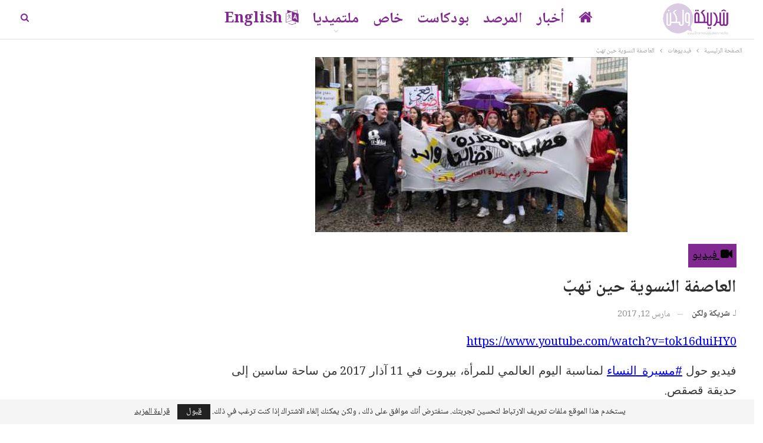

--- FILE ---
content_type: text/html; charset=UTF-8
request_url: https://www.sharikawalaken.media/2017/03/12/%D8%A7%D9%84%D8%B9%D8%A7%D8%B5%D9%81%D8%A9-%D8%A7%D9%84%D9%86%D8%B3%D9%88%D9%8A%D8%A9-%D8%AD%D9%8A%D9%86-%D8%AA%D9%87%D8%A8%D9%91/
body_size: 22018
content:
	<!DOCTYPE html>
		<!--[if IE 8]>
	<html class="ie ie8" dir="rtl" lang="ar" prefix="og: https://ogp.me/ns#"> <![endif]-->
	<!--[if IE 9]>
	<html class="ie ie9" dir="rtl" lang="ar" prefix="og: https://ogp.me/ns#"> <![endif]-->
	<!--[if gt IE 9]><!-->
<html dir="rtl" lang="ar" prefix="og: https://ogp.me/ns#"> <!--<![endif]-->
	<head><style>img.lazy{min-height:1px}</style><link href="https://www.sharikawalaken.media/wp/wp-content/plugins/w3-total-cache/pub/js/lazyload.min.js" as="script">
				<meta charset="UTF-8">
		<meta http-equiv="X-UA-Compatible" content="IE=edge">
		<meta name="viewport" content="width=device-width, initial-scale=1.0">
		<link rel="pingback" href="https://www.sharikawalaken.media/wp/xmlrpc.php"/>

			<style>img:is([sizes="auto" i], [sizes^="auto," i]) { contain-intrinsic-size: 3000px 1500px }</style>
	
<!-- تحسين محرك البحث بواسطة رانك ماث - https://rankmath.com/ -->
<title>العاصفة النسوية حين تهبّ | شريكة ولكن</title>
<meta name="description" content="https://www.youtube.com/watch?v=tok16duiHY0"/>
<meta name="robots" content="follow, index, max-snippet:-1, max-video-preview:-1, max-image-preview:large"/>
<link rel="canonical" href="https://www.sharikawalaken.media/2017/03/12/%d8%a7%d9%84%d8%b9%d8%a7%d8%b5%d9%81%d8%a9-%d8%a7%d9%84%d9%86%d8%b3%d9%88%d9%8a%d8%a9-%d8%ad%d9%8a%d9%86-%d8%aa%d9%87%d8%a8%d9%91/" />
<meta property="og:locale" content="ar_AR" />
<meta property="og:type" content="article" />
<meta property="og:title" content="العاصفة النسوية حين تهبّ | شريكة ولكن" />
<meta property="og:description" content="https://www.youtube.com/watch?v=tok16duiHY0" />
<meta property="og:url" content="https://www.sharikawalaken.media/2017/03/12/%d8%a7%d9%84%d8%b9%d8%a7%d8%b5%d9%81%d8%a9-%d8%a7%d9%84%d9%86%d8%b3%d9%88%d9%8a%d8%a9-%d8%ad%d9%8a%d9%86-%d8%aa%d9%87%d8%a8%d9%91/" />
<meta property="og:site_name" content="شريكة ولكن" />
<meta property="article:publisher" content="https://www.facebook.com/sharikawalaken/" />
<meta property="article:author" content="https://www.facebook.com/sharikawalaken" />
<meta property="article:tag" content="#IWDMarch" />
<meta property="article:tag" content="#لبنان" />
<meta property="article:tag" content="#مسيرة_النساء" />
<meta property="article:section" content="فيديوهات" />
<meta property="og:updated_time" content="2018-09-05T17:13:26+03:00" />
<meta property="og:image" content="https://www.sharikawalaken.media/wp/wp-content/uploads/2018/09/unnamed.jpg" />
<meta property="og:image:secure_url" content="https://www.sharikawalaken.media/wp/wp-content/uploads/2018/09/unnamed.jpg" />
<meta property="og:image:width" content="530" />
<meta property="og:image:height" content="297" />
<meta property="og:image:alt" content="العاصفة النسوية حين تهبّ" />
<meta property="og:image:type" content="image/jpeg" />
<meta property="article:published_time" content="2017-03-12T17:09:16+02:00" />
<meta property="article:modified_time" content="2018-09-05T17:13:26+03:00" />
<meta name="twitter:card" content="summary_large_image" />
<meta name="twitter:title" content="العاصفة النسوية حين تهبّ | شريكة ولكن" />
<meta name="twitter:description" content="https://www.youtube.com/watch?v=tok16duiHY0" />
<meta name="twitter:site" content="@SharikaWalaken" />
<meta name="twitter:creator" content="@Sharika_walaken" />
<meta name="twitter:image" content="https://www.sharikawalaken.media/wp/wp-content/uploads/2018/09/unnamed.jpg" />
<meta name="twitter:label1" content="كُتب بواسطة" />
<meta name="twitter:data1" content="شريكة ولكن" />
<meta name="twitter:label2" content="مدة القراءة" />
<meta name="twitter:data2" content="أقل من دقيقة" />
<script type="application/ld+json" class="rank-math-schema">{"@context":"https://schema.org","@graph":[{"@type":["NewsMediaOrganization","Organization"],"@id":"https://www.sharikawalaken.media/#organization","name":"\u0634\u0631\u064a\u0643\u0629 \u0648\u0644\u0643\u0646","url":"https://www.sharikawalaken.media","sameAs":["https://www.facebook.com/sharikawalaken/","https://twitter.com/SharikaWalaken","https://www.instagram.com/sharikawalaken","https://www.youtube.com/channel/UCxn9rKdWeFa_PGVw6nYu1GQ"],"email":"info@sharikawalaken.media","logo":{"@type":"ImageObject","@id":"https://www.sharikawalaken.media/#logo","url":"https://www.sharikawalaken.media/wp/wp-content/uploads/2021/09/SWL_final-logo.png","contentUrl":"https://www.sharikawalaken.media/wp/wp-content/uploads/2021/09/SWL_final-logo.png","caption":"\u0634\u0631\u064a\u0643\u0629 \u0648\u0644\u0643\u0646","inLanguage":"ar","width":"1000","height":"1000"},"description":"\u201c\u0634\u0631\u064a\u0643\u0629 \u0648\u0644\u0643\u0646\u201d \u0645\u0646\u0635\u0629 \u0646\u0633\u0648\u064a\u0629 \u0645\u0633\u062a\u0642\u0644\u0629 \u064a\u062a\u0623\u0644\u0641 \u0641\u0631\u064a\u0642 \u0639\u0645\u0644\u0647\u0627 \u0645\u0646 \u0645\u062c\u0645\u0648\u0639\u0629 \u0635\u062d\u0627\u0641\u064a\u0627\u062a \u0648\u0643\u0627\u062a\u0628\u0627\u062a \u0646\u0633\u0648\u064a\u0627\u062a \u0645\u0624\u0645\u0646\u0627\u062a \u0628\u0627\u0644\u0645\u0633\u0627\u0648\u0627\u0629 \u0648\u062d\u0642\u0648\u0642 \u0627\u0644\u0625\u0646\u0633\u0627\u0646 \u0648\u0627\u0644\u062d\u0631\u064a\u0627\u062a \u0648\u0627\u0644\u062d\u0642 \u0641\u064a \u0627\u0644\u062a\u0639\u0628\u064a\u0631 \u0639\u0646 \u0627\u0644\u0631\u0623\u064a \u0648\u0627\u0644\u0645\u0639\u062a\u0642\u062f \u0648\u0627\u0644\u0645\u064a\u0648\u0644 \u0627\u0644\u062c\u0646\u0633\u064a\u0629 \u0648\u0627\u0644\u0647\u0648\u064a\u0629 \u0627\u0644\u062c\u0646\u062f\u0631\u064a\u0629."},{"@type":"WebSite","@id":"https://www.sharikawalaken.media/#website","url":"https://www.sharikawalaken.media","name":"\u0634\u0631\u064a\u0643\u0629 \u0648\u0644\u0643\u0646","alternateName":"sharikawalaken","publisher":{"@id":"https://www.sharikawalaken.media/#organization"},"inLanguage":"ar"},{"@type":"ImageObject","@id":"https://www.sharikawalaken.media/wp/wp-content/uploads/2018/09/unnamed.jpg","url":"https://www.sharikawalaken.media/wp/wp-content/uploads/2018/09/unnamed.jpg","width":"530","height":"297","inLanguage":"ar"},{"@type":"WebPage","@id":"https://www.sharikawalaken.media/2017/03/12/%d8%a7%d9%84%d8%b9%d8%a7%d8%b5%d9%81%d8%a9-%d8%a7%d9%84%d9%86%d8%b3%d9%88%d9%8a%d8%a9-%d8%ad%d9%8a%d9%86-%d8%aa%d9%87%d8%a8%d9%91/#webpage","url":"https://www.sharikawalaken.media/2017/03/12/%d8%a7%d9%84%d8%b9%d8%a7%d8%b5%d9%81%d8%a9-%d8%a7%d9%84%d9%86%d8%b3%d9%88%d9%8a%d8%a9-%d8%ad%d9%8a%d9%86-%d8%aa%d9%87%d8%a8%d9%91/","name":"\u0627\u0644\u0639\u0627\u0635\u0641\u0629 \u0627\u0644\u0646\u0633\u0648\u064a\u0629 \u062d\u064a\u0646 \u062a\u0647\u0628\u0651 | \u0634\u0631\u064a\u0643\u0629 \u0648\u0644\u0643\u0646","datePublished":"2017-03-12T17:09:16+02:00","dateModified":"2018-09-05T17:13:26+03:00","isPartOf":{"@id":"https://www.sharikawalaken.media/#website"},"primaryImageOfPage":{"@id":"https://www.sharikawalaken.media/wp/wp-content/uploads/2018/09/unnamed.jpg"},"inLanguage":"ar"},{"@type":"Person","@id":"https://www.sharikawalaken.media/author/sharika_wp/","name":"\u0634\u0631\u064a\u0643\u0629 \u0648\u0644\u0643\u0646","description":"\u0645\u0648\u0642\u0639 \u0625\u062e\u0628\u0627\u0631\u064a \u0646\u0633\u0648\u064a \u064a\u062a\u0623\u0644\u0641 \u0641\u0631\u064a\u0642 \u0639\u0645\u0644\u0647 \u0645\u0646 \u0645\u062c\u0645\u0648\u0639\u0629 \u0635\u062d\u0627\u0641\u064a\u0627\u062a \u0646\u0633\u0648\u064a\u0627\u062a \u0645\u0624\u0645\u0646\u0627\u062a \u0628\u062d\u0642\u0648\u0642 \u0627\u0644\u0625\u0646\u0633\u0627\u0646 \u0648\u0628\u062f\u0648\u0631 \u0627\u0644\u0625\u0639\u0644\u0627\u0645 \u0641\u064a \u0631\u0641\u0639 \u0627\u0644\u0648\u0639\u064a \u0648\u062a\u062d\u0642\u064a\u0642 \u0627\u0644\u062a\u063a\u064a\u064a\u0631 \u0627\u0644\u0625\u064a\u062c\u0627\u0628\u064a \u0641\u064a \u0627\u0644\u0645\u062c\u062a\u0645\u0639\u0627\u062a. \u064a\u0631\u0635\u062f \u0648\u0627\u0642\u0639 \u0627\u0644\u0646\u0633\u0627\u0621 \u0648\u064a\u0646\u0642\u062f\u0647\u060c \u0648\u064a\u0646\u0634\u0631 \u0627\u0644\u0623\u062e\u0628\u0627\u0631 \u0627\u0644\u0645\u062a\u0639\u0644\u0642\u0629 \u0628\u0647\u060c \u0625\u0636\u0627\u0641\u0629 \u0625\u0644\u0649 \u062f\u0639\u0645 \u0639\u0645\u0644 \u0648\u0646\u0636\u0627\u0644 \u0627\u0644\u0645\u0646\u0638\u0645\u0627\u062a \u0627\u0644\u0646\u0633\u0648\u064a\u0629 \u0648\u0627\u0644\u062d\u0642\u0648\u0642\u064a\u0629 .","url":"https://www.sharikawalaken.media/author/sharika_wp/","image":{"@type":"ImageObject","@id":"https://www.sharikawalaken.media/wp/wp-content/uploads/2022/08/\u0644\u0648\u063a\u0648-\u0634\u0631\u064a\u0643\u0629-\u0648\u0644\u0643\u0646-1024x1024.jpg","url":"https://www.sharikawalaken.media/wp/wp-content/uploads/2022/08/\u0644\u0648\u063a\u0648-\u0634\u0631\u064a\u0643\u0629-\u0648\u0644\u0643\u0646-1024x1024.jpg","caption":"\u0634\u0631\u064a\u0643\u0629 \u0648\u0644\u0643\u0646","inLanguage":"ar"},"sameAs":["http://www.sharikawalaken.media","https://www.facebook.com/sharikawalaken","https://twitter.com/https://twitter.com/Sharika_walaken"],"worksFor":{"@id":"https://www.sharikawalaken.media/#organization"}},{"@type":"Article","headline":"\u0627\u0644\u0639\u0627\u0635\u0641\u0629 \u0627\u0644\u0646\u0633\u0648\u064a\u0629 \u062d\u064a\u0646 \u062a\u0647\u0628\u0651 | \u0634\u0631\u064a\u0643\u0629 \u0648\u0644\u0643\u0646","datePublished":"2017-03-12T17:09:16+02:00","dateModified":"2018-09-05T17:13:26+03:00","articleSection":"\u0641\u064a\u062f\u064a\u0648\u0647\u0627\u062a","author":{"@id":"https://www.sharikawalaken.media/author/sharika_wp/","name":"\u0634\u0631\u064a\u0643\u0629 \u0648\u0644\u0643\u0646"},"publisher":{"@id":"https://www.sharikawalaken.media/#organization"},"description":"https://www.youtube.com/watch?v=tok16duiHY0","name":"\u0627\u0644\u0639\u0627\u0635\u0641\u0629 \u0627\u0644\u0646\u0633\u0648\u064a\u0629 \u062d\u064a\u0646 \u062a\u0647\u0628\u0651 | \u0634\u0631\u064a\u0643\u0629 \u0648\u0644\u0643\u0646","@id":"https://www.sharikawalaken.media/2017/03/12/%d8%a7%d9%84%d8%b9%d8%a7%d8%b5%d9%81%d8%a9-%d8%a7%d9%84%d9%86%d8%b3%d9%88%d9%8a%d8%a9-%d8%ad%d9%8a%d9%86-%d8%aa%d9%87%d8%a8%d9%91/#richSnippet","isPartOf":{"@id":"https://www.sharikawalaken.media/2017/03/12/%d8%a7%d9%84%d8%b9%d8%a7%d8%b5%d9%81%d8%a9-%d8%a7%d9%84%d9%86%d8%b3%d9%88%d9%8a%d8%a9-%d8%ad%d9%8a%d9%86-%d8%aa%d9%87%d8%a8%d9%91/#webpage"},"image":{"@id":"https://www.sharikawalaken.media/wp/wp-content/uploads/2018/09/unnamed.jpg"},"inLanguage":"ar","mainEntityOfPage":{"@id":"https://www.sharikawalaken.media/2017/03/12/%d8%a7%d9%84%d8%b9%d8%a7%d8%b5%d9%81%d8%a9-%d8%a7%d9%84%d9%86%d8%b3%d9%88%d9%8a%d8%a9-%d8%ad%d9%8a%d9%86-%d8%aa%d9%87%d8%a8%d9%91/#webpage"}}]}</script>
<!-- /إضافة تحسين محركات البحث لووردبريس Rank Math -->


<!-- Better Open Graph, Schema.org & Twitter Integration -->
<meta property="og:locale" content="ar"/>
<meta property="og:site_name" content="شريكة ولكن"/>
<meta property="og:url" content="https://www.sharikawalaken.media/2017/03/12/%d8%a7%d9%84%d8%b9%d8%a7%d8%b5%d9%81%d8%a9-%d8%a7%d9%84%d9%86%d8%b3%d9%88%d9%8a%d8%a9-%d8%ad%d9%8a%d9%86-%d8%aa%d9%87%d8%a8%d9%91/"/>
<meta property="og:title" content="العاصفة النسوية حين تهبّ"/>
<meta property="og:image" content="https://www.sharikawalaken.media/wp/wp-content/uploads/2018/09/unnamed.jpg"/>
<meta property="article:section" content="فيديوهات"/>
<meta property="article:tag" content="#مسيرة_النساء"/>
<meta property="og:description" content="فيديو حول #مسيرة_النساء لمناسبة اليوم العالمي للمرأة، بيروت في 11 آذار 2017 من ساحة ساسين إلى حديقة قصقص."/>
<meta property="og:type" content="article"/>
<meta name="twitter:card" content="summary"/>
<meta name="twitter:url" content="https://www.sharikawalaken.media/2017/03/12/%d8%a7%d9%84%d8%b9%d8%a7%d8%b5%d9%81%d8%a9-%d8%a7%d9%84%d9%86%d8%b3%d9%88%d9%8a%d8%a9-%d8%ad%d9%8a%d9%86-%d8%aa%d9%87%d8%a8%d9%91/"/>
<meta name="twitter:title" content="العاصفة النسوية حين تهبّ"/>
<meta name="twitter:description" content="فيديو حول #مسيرة_النساء لمناسبة اليوم العالمي للمرأة، بيروت في 11 آذار 2017 من ساحة ساسين إلى حديقة قصقص."/>
<meta name="twitter:image" content="https://www.sharikawalaken.media/wp/wp-content/uploads/2018/09/unnamed.jpg"/>
<!-- / Better Open Graph, Schema.org & Twitter Integration. -->
<link rel='dns-prefetch' href='//fonts.googleapis.com' />
<link rel="alternate" type="application/rss+xml" title="شريكة ولكن &laquo; الخلاصة" href="https://www.sharikawalaken.media/feed/" />
<link rel="alternate" type="application/rss+xml" title="شريكة ولكن &laquo; خلاصة التعليقات" href="https://www.sharikawalaken.media/comments/feed/" />
<script type="text/javascript">
/* <![CDATA[ */
window._wpemojiSettings = {"baseUrl":"https:\/\/s.w.org\/images\/core\/emoji\/15.0.3\/72x72\/","ext":".png","svgUrl":"https:\/\/s.w.org\/images\/core\/emoji\/15.0.3\/svg\/","svgExt":".svg","source":{"concatemoji":"https:\/\/www.sharikawalaken.media\/wp\/wp-includes\/js\/wp-emoji-release.min.js?ver=6.7.4"}};
/*! This file is auto-generated */
!function(i,n){var o,s,e;function c(e){try{var t={supportTests:e,timestamp:(new Date).valueOf()};sessionStorage.setItem(o,JSON.stringify(t))}catch(e){}}function p(e,t,n){e.clearRect(0,0,e.canvas.width,e.canvas.height),e.fillText(t,0,0);var t=new Uint32Array(e.getImageData(0,0,e.canvas.width,e.canvas.height).data),r=(e.clearRect(0,0,e.canvas.width,e.canvas.height),e.fillText(n,0,0),new Uint32Array(e.getImageData(0,0,e.canvas.width,e.canvas.height).data));return t.every(function(e,t){return e===r[t]})}function u(e,t,n){switch(t){case"flag":return n(e,"\ud83c\udff3\ufe0f\u200d\u26a7\ufe0f","\ud83c\udff3\ufe0f\u200b\u26a7\ufe0f")?!1:!n(e,"\ud83c\uddfa\ud83c\uddf3","\ud83c\uddfa\u200b\ud83c\uddf3")&&!n(e,"\ud83c\udff4\udb40\udc67\udb40\udc62\udb40\udc65\udb40\udc6e\udb40\udc67\udb40\udc7f","\ud83c\udff4\u200b\udb40\udc67\u200b\udb40\udc62\u200b\udb40\udc65\u200b\udb40\udc6e\u200b\udb40\udc67\u200b\udb40\udc7f");case"emoji":return!n(e,"\ud83d\udc26\u200d\u2b1b","\ud83d\udc26\u200b\u2b1b")}return!1}function f(e,t,n){var r="undefined"!=typeof WorkerGlobalScope&&self instanceof WorkerGlobalScope?new OffscreenCanvas(300,150):i.createElement("canvas"),a=r.getContext("2d",{willReadFrequently:!0}),o=(a.textBaseline="top",a.font="600 32px Arial",{});return e.forEach(function(e){o[e]=t(a,e,n)}),o}function t(e){var t=i.createElement("script");t.src=e,t.defer=!0,i.head.appendChild(t)}"undefined"!=typeof Promise&&(o="wpEmojiSettingsSupports",s=["flag","emoji"],n.supports={everything:!0,everythingExceptFlag:!0},e=new Promise(function(e){i.addEventListener("DOMContentLoaded",e,{once:!0})}),new Promise(function(t){var n=function(){try{var e=JSON.parse(sessionStorage.getItem(o));if("object"==typeof e&&"number"==typeof e.timestamp&&(new Date).valueOf()<e.timestamp+604800&&"object"==typeof e.supportTests)return e.supportTests}catch(e){}return null}();if(!n){if("undefined"!=typeof Worker&&"undefined"!=typeof OffscreenCanvas&&"undefined"!=typeof URL&&URL.createObjectURL&&"undefined"!=typeof Blob)try{var e="postMessage("+f.toString()+"("+[JSON.stringify(s),u.toString(),p.toString()].join(",")+"));",r=new Blob([e],{type:"text/javascript"}),a=new Worker(URL.createObjectURL(r),{name:"wpTestEmojiSupports"});return void(a.onmessage=function(e){c(n=e.data),a.terminate(),t(n)})}catch(e){}c(n=f(s,u,p))}t(n)}).then(function(e){for(var t in e)n.supports[t]=e[t],n.supports.everything=n.supports.everything&&n.supports[t],"flag"!==t&&(n.supports.everythingExceptFlag=n.supports.everythingExceptFlag&&n.supports[t]);n.supports.everythingExceptFlag=n.supports.everythingExceptFlag&&!n.supports.flag,n.DOMReady=!1,n.readyCallback=function(){n.DOMReady=!0}}).then(function(){return e}).then(function(){var e;n.supports.everything||(n.readyCallback(),(e=n.source||{}).concatemoji?t(e.concatemoji):e.wpemoji&&e.twemoji&&(t(e.twemoji),t(e.wpemoji)))}))}((window,document),window._wpemojiSettings);
/* ]]> */
</script>
<style id='wp-emoji-styles-inline-css' type='text/css'>

	img.wp-smiley, img.emoji {
		display: inline !important;
		border: none !important;
		box-shadow: none !important;
		height: 1em !important;
		width: 1em !important;
		margin: 0 0.07em !important;
		vertical-align: -0.1em !important;
		background: none !important;
		padding: 0 !important;
	}
</style>
<link rel='stylesheet' id='wp-block-library-rtl-css' href='https://www.sharikawalaken.media/wp/wp-includes/css/dist/block-library/style-rtl.min.css?ver=6.7.4' type='text/css' media='all' />
<link rel='stylesheet' id='gutenberg-pdfjs-style-css' href='https://www.sharikawalaken.media/wp/wp-content/plugins/pdfjs-viewer-shortcode/inc/../blocks/build/style-index.css?ver=1765404858' type='text/css' media='all' />
<style id='ce4wp-subscribe-style-inline-css' type='text/css'>
.wp-block-ce4wp-subscribe{max-width:840px;margin:0 auto}.wp-block-ce4wp-subscribe .title{margin-bottom:0}.wp-block-ce4wp-subscribe .subTitle{margin-top:0;font-size:0.8em}.wp-block-ce4wp-subscribe .disclaimer{margin-top:5px;font-size:0.8em}.wp-block-ce4wp-subscribe .disclaimer .disclaimer-label{margin-left:10px}.wp-block-ce4wp-subscribe .inputBlock{width:100%;margin-bottom:10px}.wp-block-ce4wp-subscribe .inputBlock input{width:100%}.wp-block-ce4wp-subscribe .inputBlock label{display:inline-block}.wp-block-ce4wp-subscribe .submit-button{margin-top:25px;display:block}.wp-block-ce4wp-subscribe .required-text{display:inline-block;margin:0;padding:0;margin-left:0.3em}.wp-block-ce4wp-subscribe .onSubmission{height:0;max-width:840px;margin:0 auto}.wp-block-ce4wp-subscribe .firstNameSummary .lastNameSummary{text-transform:capitalize}.wp-block-ce4wp-subscribe .ce4wp-inline-notification{display:flex;flex-direction:row;align-items:center;padding:13px 10px;width:100%;height:40px;border-style:solid;border-color:orange;border-width:1px;border-left-width:4px;border-radius:3px;background:rgba(255,133,15,0.1);flex:none;order:0;flex-grow:1;margin:0px 0px}.wp-block-ce4wp-subscribe .ce4wp-inline-warning-text{font-style:normal;font-weight:normal;font-size:16px;line-height:20px;display:flex;align-items:center;color:#571600;margin-left:9px}.wp-block-ce4wp-subscribe .ce4wp-inline-warning-icon{color:orange}.wp-block-ce4wp-subscribe .ce4wp-inline-warning-arrow{color:#571600;margin-left:auto}.wp-block-ce4wp-subscribe .ce4wp-banner-clickable{cursor:pointer}.ce4wp-link{cursor:pointer}

.no-flex{display:block}.sub-header{margin-bottom:1em}


</style>
<style id='classic-theme-styles-inline-css' type='text/css'>
/*! This file is auto-generated */
.wp-block-button__link{color:#fff;background-color:#32373c;border-radius:9999px;box-shadow:none;text-decoration:none;padding:calc(.667em + 2px) calc(1.333em + 2px);font-size:1.125em}.wp-block-file__button{background:#32373c;color:#fff;text-decoration:none}
</style>
<style id='global-styles-inline-css' type='text/css'>
:root{--wp--preset--aspect-ratio--square: 1;--wp--preset--aspect-ratio--4-3: 4/3;--wp--preset--aspect-ratio--3-4: 3/4;--wp--preset--aspect-ratio--3-2: 3/2;--wp--preset--aspect-ratio--2-3: 2/3;--wp--preset--aspect-ratio--16-9: 16/9;--wp--preset--aspect-ratio--9-16: 9/16;--wp--preset--color--black: #000000;--wp--preset--color--cyan-bluish-gray: #abb8c3;--wp--preset--color--white: #ffffff;--wp--preset--color--pale-pink: #f78da7;--wp--preset--color--vivid-red: #cf2e2e;--wp--preset--color--luminous-vivid-orange: #ff6900;--wp--preset--color--luminous-vivid-amber: #fcb900;--wp--preset--color--light-green-cyan: #7bdcb5;--wp--preset--color--vivid-green-cyan: #00d084;--wp--preset--color--pale-cyan-blue: #8ed1fc;--wp--preset--color--vivid-cyan-blue: #0693e3;--wp--preset--color--vivid-purple: #9b51e0;--wp--preset--gradient--vivid-cyan-blue-to-vivid-purple: linear-gradient(135deg,rgba(6,147,227,1) 0%,rgb(155,81,224) 100%);--wp--preset--gradient--light-green-cyan-to-vivid-green-cyan: linear-gradient(135deg,rgb(122,220,180) 0%,rgb(0,208,130) 100%);--wp--preset--gradient--luminous-vivid-amber-to-luminous-vivid-orange: linear-gradient(135deg,rgba(252,185,0,1) 0%,rgba(255,105,0,1) 100%);--wp--preset--gradient--luminous-vivid-orange-to-vivid-red: linear-gradient(135deg,rgba(255,105,0,1) 0%,rgb(207,46,46) 100%);--wp--preset--gradient--very-light-gray-to-cyan-bluish-gray: linear-gradient(135deg,rgb(238,238,238) 0%,rgb(169,184,195) 100%);--wp--preset--gradient--cool-to-warm-spectrum: linear-gradient(135deg,rgb(74,234,220) 0%,rgb(151,120,209) 20%,rgb(207,42,186) 40%,rgb(238,44,130) 60%,rgb(251,105,98) 80%,rgb(254,248,76) 100%);--wp--preset--gradient--blush-light-purple: linear-gradient(135deg,rgb(255,206,236) 0%,rgb(152,150,240) 100%);--wp--preset--gradient--blush-bordeaux: linear-gradient(135deg,rgb(254,205,165) 0%,rgb(254,45,45) 50%,rgb(107,0,62) 100%);--wp--preset--gradient--luminous-dusk: linear-gradient(135deg,rgb(255,203,112) 0%,rgb(199,81,192) 50%,rgb(65,88,208) 100%);--wp--preset--gradient--pale-ocean: linear-gradient(135deg,rgb(255,245,203) 0%,rgb(182,227,212) 50%,rgb(51,167,181) 100%);--wp--preset--gradient--electric-grass: linear-gradient(135deg,rgb(202,248,128) 0%,rgb(113,206,126) 100%);--wp--preset--gradient--midnight: linear-gradient(135deg,rgb(2,3,129) 0%,rgb(40,116,252) 100%);--wp--preset--font-size--small: 13px;--wp--preset--font-size--medium: 20px;--wp--preset--font-size--large: 36px;--wp--preset--font-size--x-large: 42px;--wp--preset--spacing--20: 0.44rem;--wp--preset--spacing--30: 0.67rem;--wp--preset--spacing--40: 1rem;--wp--preset--spacing--50: 1.5rem;--wp--preset--spacing--60: 2.25rem;--wp--preset--spacing--70: 3.38rem;--wp--preset--spacing--80: 5.06rem;--wp--preset--shadow--natural: 6px 6px 9px rgba(0, 0, 0, 0.2);--wp--preset--shadow--deep: 12px 12px 50px rgba(0, 0, 0, 0.4);--wp--preset--shadow--sharp: 6px 6px 0px rgba(0, 0, 0, 0.2);--wp--preset--shadow--outlined: 6px 6px 0px -3px rgba(255, 255, 255, 1), 6px 6px rgba(0, 0, 0, 1);--wp--preset--shadow--crisp: 6px 6px 0px rgba(0, 0, 0, 1);}:where(.is-layout-flex){gap: 0.5em;}:where(.is-layout-grid){gap: 0.5em;}body .is-layout-flex{display: flex;}.is-layout-flex{flex-wrap: wrap;align-items: center;}.is-layout-flex > :is(*, div){margin: 0;}body .is-layout-grid{display: grid;}.is-layout-grid > :is(*, div){margin: 0;}:where(.wp-block-columns.is-layout-flex){gap: 2em;}:where(.wp-block-columns.is-layout-grid){gap: 2em;}:where(.wp-block-post-template.is-layout-flex){gap: 1.25em;}:where(.wp-block-post-template.is-layout-grid){gap: 1.25em;}.has-black-color{color: var(--wp--preset--color--black) !important;}.has-cyan-bluish-gray-color{color: var(--wp--preset--color--cyan-bluish-gray) !important;}.has-white-color{color: var(--wp--preset--color--white) !important;}.has-pale-pink-color{color: var(--wp--preset--color--pale-pink) !important;}.has-vivid-red-color{color: var(--wp--preset--color--vivid-red) !important;}.has-luminous-vivid-orange-color{color: var(--wp--preset--color--luminous-vivid-orange) !important;}.has-luminous-vivid-amber-color{color: var(--wp--preset--color--luminous-vivid-amber) !important;}.has-light-green-cyan-color{color: var(--wp--preset--color--light-green-cyan) !important;}.has-vivid-green-cyan-color{color: var(--wp--preset--color--vivid-green-cyan) !important;}.has-pale-cyan-blue-color{color: var(--wp--preset--color--pale-cyan-blue) !important;}.has-vivid-cyan-blue-color{color: var(--wp--preset--color--vivid-cyan-blue) !important;}.has-vivid-purple-color{color: var(--wp--preset--color--vivid-purple) !important;}.has-black-background-color{background-color: var(--wp--preset--color--black) !important;}.has-cyan-bluish-gray-background-color{background-color: var(--wp--preset--color--cyan-bluish-gray) !important;}.has-white-background-color{background-color: var(--wp--preset--color--white) !important;}.has-pale-pink-background-color{background-color: var(--wp--preset--color--pale-pink) !important;}.has-vivid-red-background-color{background-color: var(--wp--preset--color--vivid-red) !important;}.has-luminous-vivid-orange-background-color{background-color: var(--wp--preset--color--luminous-vivid-orange) !important;}.has-luminous-vivid-amber-background-color{background-color: var(--wp--preset--color--luminous-vivid-amber) !important;}.has-light-green-cyan-background-color{background-color: var(--wp--preset--color--light-green-cyan) !important;}.has-vivid-green-cyan-background-color{background-color: var(--wp--preset--color--vivid-green-cyan) !important;}.has-pale-cyan-blue-background-color{background-color: var(--wp--preset--color--pale-cyan-blue) !important;}.has-vivid-cyan-blue-background-color{background-color: var(--wp--preset--color--vivid-cyan-blue) !important;}.has-vivid-purple-background-color{background-color: var(--wp--preset--color--vivid-purple) !important;}.has-black-border-color{border-color: var(--wp--preset--color--black) !important;}.has-cyan-bluish-gray-border-color{border-color: var(--wp--preset--color--cyan-bluish-gray) !important;}.has-white-border-color{border-color: var(--wp--preset--color--white) !important;}.has-pale-pink-border-color{border-color: var(--wp--preset--color--pale-pink) !important;}.has-vivid-red-border-color{border-color: var(--wp--preset--color--vivid-red) !important;}.has-luminous-vivid-orange-border-color{border-color: var(--wp--preset--color--luminous-vivid-orange) !important;}.has-luminous-vivid-amber-border-color{border-color: var(--wp--preset--color--luminous-vivid-amber) !important;}.has-light-green-cyan-border-color{border-color: var(--wp--preset--color--light-green-cyan) !important;}.has-vivid-green-cyan-border-color{border-color: var(--wp--preset--color--vivid-green-cyan) !important;}.has-pale-cyan-blue-border-color{border-color: var(--wp--preset--color--pale-cyan-blue) !important;}.has-vivid-cyan-blue-border-color{border-color: var(--wp--preset--color--vivid-cyan-blue) !important;}.has-vivid-purple-border-color{border-color: var(--wp--preset--color--vivid-purple) !important;}.has-vivid-cyan-blue-to-vivid-purple-gradient-background{background: var(--wp--preset--gradient--vivid-cyan-blue-to-vivid-purple) !important;}.has-light-green-cyan-to-vivid-green-cyan-gradient-background{background: var(--wp--preset--gradient--light-green-cyan-to-vivid-green-cyan) !important;}.has-luminous-vivid-amber-to-luminous-vivid-orange-gradient-background{background: var(--wp--preset--gradient--luminous-vivid-amber-to-luminous-vivid-orange) !important;}.has-luminous-vivid-orange-to-vivid-red-gradient-background{background: var(--wp--preset--gradient--luminous-vivid-orange-to-vivid-red) !important;}.has-very-light-gray-to-cyan-bluish-gray-gradient-background{background: var(--wp--preset--gradient--very-light-gray-to-cyan-bluish-gray) !important;}.has-cool-to-warm-spectrum-gradient-background{background: var(--wp--preset--gradient--cool-to-warm-spectrum) !important;}.has-blush-light-purple-gradient-background{background: var(--wp--preset--gradient--blush-light-purple) !important;}.has-blush-bordeaux-gradient-background{background: var(--wp--preset--gradient--blush-bordeaux) !important;}.has-luminous-dusk-gradient-background{background: var(--wp--preset--gradient--luminous-dusk) !important;}.has-pale-ocean-gradient-background{background: var(--wp--preset--gradient--pale-ocean) !important;}.has-electric-grass-gradient-background{background: var(--wp--preset--gradient--electric-grass) !important;}.has-midnight-gradient-background{background: var(--wp--preset--gradient--midnight) !important;}.has-small-font-size{font-size: var(--wp--preset--font-size--small) !important;}.has-medium-font-size{font-size: var(--wp--preset--font-size--medium) !important;}.has-large-font-size{font-size: var(--wp--preset--font-size--large) !important;}.has-x-large-font-size{font-size: var(--wp--preset--font-size--x-large) !important;}
:where(.wp-block-post-template.is-layout-flex){gap: 1.25em;}:where(.wp-block-post-template.is-layout-grid){gap: 1.25em;}
:where(.wp-block-columns.is-layout-flex){gap: 2em;}:where(.wp-block-columns.is-layout-grid){gap: 2em;}
:root :where(.wp-block-pullquote){font-size: 1.5em;line-height: 1.6;}
</style>
<link rel='stylesheet' id='twenty20-css' href='https://www.sharikawalaken.media/wp/wp-content/plugins/twenty20/assets/css/twenty20.css?ver=2.0.4' type='text/css' media='all' />
<link rel='stylesheet' id='SFSImainCss-css' href='https://www.sharikawalaken.media/wp/wp-content/plugins/ultimate-social-media-icons/css/sfsi-style.css?ver=2.9.6' type='text/css' media='all' />
<link rel='stylesheet' id='better-framework-main-fonts-css' href='//fonts.googleapis.com/earlyaccess/notonaskharabic.css' type='text/css' media='all' />
<script type="text/javascript" src="https://www.sharikawalaken.media/wp/wp-includes/js/jquery/jquery.min.js?ver=3.7.1" id="jquery-core-js"></script>
<script type="text/javascript" src="https://www.sharikawalaken.media/wp/wp-includes/js/jquery/jquery-migrate.min.js?ver=3.4.1" id="jquery-migrate-js"></script>
<!--[if lt IE 9]>
<script type="text/javascript" src="https://www.sharikawalaken.media/wp/wp-content/themes/publisher/includes/libs/better-framework/assets/js/html5shiv.min.js?ver=3.15.0" id="bf-html5shiv-js"></script>
<![endif]-->
<!--[if lt IE 9]>
<script type="text/javascript" src="https://www.sharikawalaken.media/wp/wp-content/themes/publisher/includes/libs/better-framework/assets/js/respond.min.js?ver=3.15.0" id="bf-respond-js"></script>
<![endif]-->
<link rel="https://api.w.org/" href="https://www.sharikawalaken.media/wp-json/" /><link rel="alternate" title="JSON" type="application/json" href="https://www.sharikawalaken.media/wp-json/wp/v2/posts/9567" /><link rel="EditURI" type="application/rsd+xml" title="RSD" href="https://www.sharikawalaken.media/wp/xmlrpc.php?rsd" />
<meta name="generator" content="WordPress 6.7.4" />
<link rel='shortlink' href='https://www.sharikawalaken.media/?p=9567' />
<link rel="alternate" title="oEmbed (JSON)" type="application/json+oembed" href="https://www.sharikawalaken.media/wp-json/oembed/1.0/embed?url=https%3A%2F%2Fwww.sharikawalaken.media%2F2017%2F03%2F12%2F%25d8%25a7%25d9%2584%25d8%25b9%25d8%25a7%25d8%25b5%25d9%2581%25d8%25a9-%25d8%25a7%25d9%2584%25d9%2586%25d8%25b3%25d9%2588%25d9%258a%25d8%25a9-%25d8%25ad%25d9%258a%25d9%2586-%25d8%25aa%25d9%2587%25d8%25a8%25d9%2591%2F" />
<link rel="alternate" title="oEmbed (XML)" type="text/xml+oembed" href="https://www.sharikawalaken.media/wp-json/oembed/1.0/embed?url=https%3A%2F%2Fwww.sharikawalaken.media%2F2017%2F03%2F12%2F%25d8%25a7%25d9%2584%25d8%25b9%25d8%25a7%25d8%25b5%25d9%2581%25d8%25a9-%25d8%25a7%25d9%2584%25d9%2586%25d8%25b3%25d9%2588%25d9%258a%25d8%25a9-%25d8%25ad%25d9%258a%25d9%2586-%25d8%25aa%25d9%2587%25d8%25a8%25d9%2591%2F&#038;format=xml" />
<meta name="follow.[base64]" content="Nf60zCulrzvkDtxBkyc0"/>			<link rel="shortcut icon" href="https://www.sharikawalaken.media/wp/wp-content/uploads/2022/03/favicon-16x16-1.png">			<link rel="apple-touch-icon" href="https://www.sharikawalaken.media/wp/wp-content/uploads/2022/03/favicon-32x32-1.png">			<link rel="apple-touch-icon" sizes="114x114" href="https://www.sharikawalaken.media/wp/wp-content/uploads/2022/03/android-chrome-512x512-1.png">			<link rel="apple-touch-icon" sizes="72x72" href="https://www.sharikawalaken.media/wp/wp-content/uploads/2022/03/apple-touch-icon.png">			<link rel="apple-touch-icon" sizes="144x144" href="https://www.sharikawalaken.media/wp/wp-content/uploads/2022/03/android-chrome-512x512-1.png"><meta name="generator" content="Powered by WPBakery Page Builder - drag and drop page builder for WordPress."/>
<script type="text/javascript" id="google_gtagjs" src="https://www.googletagmanager.com/gtag/js?id=G-7FZZBW0GCM" async="async"></script>
<script type="text/javascript" id="google_gtagjs-inline">
/* <![CDATA[ */
window.dataLayer = window.dataLayer || [];function gtag(){dataLayer.push(arguments);}gtag('js', new Date());gtag('config', 'G-7FZZBW0GCM', {} );
/* ]]> */
</script>
<script type="application/ld+json">{
    "@context": "http://schema.org/",
    "@type": "Organization",
    "@id": "#organization",
    "logo": {
        "@type": "ImageObject",
        "url": "https://www.sharikawalaken.media/wp/wp-content/uploads/2022/03/SWL-smalll.png"
    },
    "url": "https://www.sharikawalaken.media/",
    "name": "\u0634\u0631\u064a\u0643\u0629 \u0648\u0644\u0643\u0646",
    "description": "\u0645\u0646\u0635\u0629 \u0646\u0633\u0648\u064a\u0629 \u062a\u0634\u0627\u0631\u0643 \u0627\u0644\u0642\u0635\u0635 \u0648\u0627\u0644\u062a\u062c\u0627\u0631\u0628 \u0648\u0627\u0644\u0645\u0639\u0631\u0641\u0629 \u0628\u0639\u062f\u0633\u0629 \u062a\u0642\u0627\u0637\u0639\u064a\u0629"
}</script>
<script type="application/ld+json">{
    "@context": "http://schema.org/",
    "@type": "WebSite",
    "name": "\u0634\u0631\u064a\u0643\u0629 \u0648\u0644\u0643\u0646",
    "alternateName": "\u0645\u0646\u0635\u0629 \u0646\u0633\u0648\u064a\u0629 \u062a\u0634\u0627\u0631\u0643 \u0627\u0644\u0642\u0635\u0635 \u0648\u0627\u0644\u062a\u062c\u0627\u0631\u0628 \u0648\u0627\u0644\u0645\u0639\u0631\u0641\u0629 \u0628\u0639\u062f\u0633\u0629 \u062a\u0642\u0627\u0637\u0639\u064a\u0629",
    "url": "https://www.sharikawalaken.media/"
}</script>
<script type="application/ld+json">{
    "@context": "http://schema.org/",
    "@type": "VideoObject",
    "headline": "\u0627\u0644\u0639\u0627\u0635\u0641\u0629 \u0627\u0644\u0646\u0633\u0648\u064a\u0629 \u062d\u064a\u0646 \u062a\u0647\u0628\u0651",
    "description": "\u0641\u064a\u062f\u064a\u0648 \u062d\u0648\u0644\u00a0#\u0645\u0633\u064a\u0631\u0629_\u0627\u0644\u0646\u0633\u0627\u0621\u00a0\u0644\u0645\u0646\u0627\u0633\u0628\u0629 \u0627\u0644\u064a\u0648\u0645 \u0627\u0644\u0639\u0627\u0644\u0645\u064a \u0644\u0644\u0645\u0631\u0623\u0629\u060c \u0628\u064a\u0631\u0648\u062a \u0641\u064a 11 \u0622\u0630\u0627\u0631 2017 \u0645\u0646 \u0633\u0627\u062d\u0629 \u0633\u0627\u0633\u064a\u0646 \u0625\u0644\u0649 \u062d\u062f\u064a\u0642\u0629 \u0642\u0635\u0642\u0635.",
    "datePublished": "2017-03-12",
    "dateModified": "2018-09-05",
    "author": {
        "@type": "Person",
        "@id": "#person-",
        "name": "\u0634\u0631\u064a\u0643\u0629 \u0648\u0644\u0643\u0646"
    },
    "name": "\u0627\u0644\u0639\u0627\u0635\u0641\u0629 \u0627\u0644\u0646\u0633\u0648\u064a\u0629 \u062d\u064a\u0646 \u062a\u0647\u0628\u0651",
    "thumbnailUrl": "https://www.sharikawalaken.media/wp/wp-content/uploads/2018/09/unnamed.jpg",
    "uploadDate": "2017-03-12",
    "interactionStatistic": [
        {
            "@type": "InteractionCounter",
            "interactionType": "http://schema.org/CommentAction",
            "userInteractionCount": "0"
        }
    ],
    "publisher": {
        "@id": "#organization"
    },
    "mainEntityOfPage": "https://www.sharikawalaken.media/2017/03/12/%d8%a7%d9%84%d8%b9%d8%a7%d8%b5%d9%81%d8%a9-%d8%a7%d9%84%d9%86%d8%b3%d9%88%d9%8a%d8%a9-%d8%ad%d9%8a%d9%86-%d8%aa%d9%87%d8%a8%d9%91/"
}</script>
<link rel='stylesheet' id='better-playlist' href='https://www.sharikawalaken.media/wp/wp-content/plugins/better-playlist/css/better-playlist-rtl.min.css' type='text/css' media='all' />
<link rel='stylesheet' id='bs-icons' href='https://www.sharikawalaken.media/wp/wp-content/themes/publisher/includes/libs/better-framework/assets/css/bs-icons.css' type='text/css' media='all' />
<link rel='stylesheet' id='better-social-counter' href='https://www.sharikawalaken.media/wp/wp-content/plugins/better-social-counter/css/style.min.css' type='text/css' media='all' />
<link rel='stylesheet' id='better-social-counter-rtl' href='https://www.sharikawalaken.media/wp/wp-content/plugins/better-social-counter/css/rtl.min.css' type='text/css' media='all' />
<link rel='stylesheet' id='bf-slick' href='https://www.sharikawalaken.media/wp/wp-content/themes/publisher/includes/libs/better-framework/assets/css/slick.min.css' type='text/css' media='all' />
<link rel='stylesheet' id='fontawesome' href='https://www.sharikawalaken.media/wp/wp-content/themes/publisher/includes/libs/better-framework/assets/css/font-awesome.min.css' type='text/css' media='all' />
<link rel='stylesheet' id='br-numbers' href='https://fonts.googleapis.com/css?family=Oswald&text=0123456789./\%' type='text/css' media='all' />
<link rel='stylesheet' id='better-reviews' href='https://www.sharikawalaken.media/wp/wp-content/plugins/better-reviews/css/better-reviews.min.css' type='text/css' media='all' />
<link rel='stylesheet' id='better-reviews-rtl' href='https://www.sharikawalaken.media/wp/wp-content/plugins/better-reviews/css/better-reviews-rtl.min.css' type='text/css' media='all' />
<link rel='stylesheet' id='blockquote-pack-pro' href='https://www.sharikawalaken.media/wp/wp-content/plugins/blockquote-pack-pro/css/blockquote-pack.min.css' type='text/css' media='all' />
<link rel='stylesheet' id='blockquote-pack-rtl' href='https://www.sharikawalaken.media/wp/wp-content/plugins/blockquote-pack-pro/css/blockquote-pack-rtl.min.css' type='text/css' media='all' />
<link rel='stylesheet' id='newsletter-pack' href='https://www.sharikawalaken.media/wp/wp-content/plugins/newsletter-pack-pro/css/newsletter-pack.min.css' type='text/css' media='all' />
<link rel='stylesheet' id='newsletter-pack-rtl' href='https://www.sharikawalaken.media/wp/wp-content/plugins/newsletter-pack-pro/css/newsletter-pack.rtl.min.css' type='text/css' media='all' />
<link rel='stylesheet' id='smart-lists-pack-pro' href='https://www.sharikawalaken.media/wp/wp-content/plugins/smart-lists-pack-pro/css/smart-lists-pack.min.css' type='text/css' media='all' />
<link rel='stylesheet' id='smart-lists-pack-rtl' href='https://www.sharikawalaken.media/wp/wp-content/plugins/smart-lists-pack-pro/css/smart-lists-pack-rtl.min.css' type='text/css' media='all' />
<link rel='stylesheet' id='wp-embedder-pack-pro' href='https://www.sharikawalaken.media/wp/wp-content/plugins/wp-embedder-pack/assets/css/wpep.min.css' type='text/css' media='all' />
<link rel='stylesheet' id='pretty-photo' href='https://www.sharikawalaken.media/wp/wp-content/themes/publisher/includes/libs/better-framework/assets/css/pretty-photo.min.css' type='text/css' media='all' />
<link rel='stylesheet' id='theme-libs' href='https://www.sharikawalaken.media/wp/wp-content/themes/publisher/css/theme-libs.min.css' type='text/css' media='all' />
<link rel='stylesheet' id='publisher' href='https://www.sharikawalaken.media/wp/wp-content/themes/publisher/style-7.11.0.min.css' type='text/css' media='all' />
<link rel='stylesheet' id='publisher-rtl' href='https://www.sharikawalaken.media/wp/wp-content/themes/publisher/rtl.min.css' type='text/css' media='all' />
<link rel='stylesheet' id='vc-rtl-grid' href='https://www.sharikawalaken.media/wp/wp-content/themes/publisher//css/vc-rtl-grid.min.css' type='text/css' media='all' />
<link rel='stylesheet' id='publisher-theme-colorful-magazine' href='https://www.sharikawalaken.media/wp/wp-content/themes/publisher/includes/styles/colorful-magazine/style.min.css' type='text/css' media='all' />
<link rel='stylesheet' id='7.11.0-1767287756' href='https://www.sharikawalaken.media/wp/wp-content/bs-booster-cache/5323f17d4c2e9a92d973193f553db53e.css' type='text/css' media='all' />
<link rel="icon" href="https://www.sharikawalaken.media/wp/wp-content/uploads/2018/08/cropped-Logo512-32x32.jpg" sizes="32x32" />
<link rel="icon" href="https://www.sharikawalaken.media/wp/wp-content/uploads/2018/08/cropped-Logo512-192x192.jpg" sizes="192x192" />
<link rel="apple-touch-icon" href="https://www.sharikawalaken.media/wp/wp-content/uploads/2018/08/cropped-Logo512-180x180.jpg" />
<meta name="msapplication-TileImage" content="https://www.sharikawalaken.media/wp/wp-content/uploads/2018/08/cropped-Logo512-270x270.jpg" />

<!-- BetterFramework Head Inline CSS -->
<style>
.site-footer .copy-footer>.content-wrap .container>.row:first-child .col-lg-12 .footer-menu-wrapper .footer-menu-container:after{display: none !important;}

</style>
<!-- /BetterFramework Head Inline CSS-->
		<style type="text/css" id="wp-custom-css">
			a{
text-decoration: underline;
color: blue;
}
.single-post-content .entry-content a, .single-page-simple-content .entry-content a, .bbp-reply-content a, .bs-text a, .wpb_text_column a {
    color:blue !important;
}
.single-post-content .entry-content a:hover, .single-page-simple-content .entry-content a:hover, .bbp-reply-content a:hover, .bs-text a:hover, .wpb_text_column a:hover {
    color: blue !important;
}

.twentytwenty-horizontal .twentytwenty-before-label {
    left: 5%;
    max-width: 50%;
    box-sizing: border-box;
    line-height: inherit;
    padding: 8px;
    top: 3%;
	    bottom: auto;
}
.twentytwenty-horizontal .twentytwenty-after-label {
    right: 5%;
    max-width: 50%;
    box-sizing: border-box;
    line-height: inherit;
    top: 3%;
    padding: 8px;
	  bottom: auto;
}
.twentytwenty-before-label, .twentytwenty-after-label {
    background: #ffffffe6;
}
.twentytwenty-before-label, .twentytwenty-after-label {
    color: #25946C;
    font-weight: bold;
}
.twentytwenty-before-label {
    opacity: 1;
}
.twentytwenty-after-label {
    opacity: 1;
}
.twentytwenty-wrapper.twentytwenty-horizontal{
	width: 60%;
}		</style>
		<noscript><style> .wpb_animate_when_almost_visible { opacity: 1; }</style></noscript>	</head>

<body class="rtl post-template-default single single-post postid-9567 single-format-video sfsi_actvite_theme_flat_squared bs-theme bs-publisher bs-publisher-colorful-magazine active-light-box bs-vc-rtl-grid close-rh page-layout-2-col page-layout-2-col-right boxed active-sticky-sidebar main-menu-sticky-smart main-menu-out-full-width active-ajax-search single-prim-cat-203 single-cat-203  wpb-js-composer js-comp-ver-6.7.0 vc_responsive bs-ll-a" dir="rtl">
	<header id="header" class="site-header header-style-8 full-width" itemscope="itemscope" itemtype="https://schema.org/WPHeader">
				<div class="content-wrap">
			<div class="container">
				<div class="header-inner clearfix">
					<div id="site-branding" class="site-branding">
	<p  id="site-title" class="logo h1 img-logo">
	<a href="https://www.sharikawalaken.media/" itemprop="url" rel="home">
					<img class="lazy" id="site-logo" src="data:image/svg+xml,%3Csvg%20xmlns='http://www.w3.org/2000/svg'%20viewBox='0%200%201%201'%3E%3C/svg%3E" data-src="https://www.sharikawalaken.media/wp/wp-content/uploads/2022/03/SWL-smalll.png"
			     alt="شريكة ولكن"  />

			<span class="site-title">شريكة ولكن - منصة نسوية تشارك القصص والتجارب والمعرفة بعدسة تقاطعية</span>
				</a>
</p>
</div><!-- .site-branding -->
<nav id="menu-main" class="menu main-menu-container  show-search-item menu-actions-btn-width-1" role="navigation" itemscope="itemscope" itemtype="https://schema.org/SiteNavigationElement">
			<div class="menu-action-buttons width-1">
							<div class="search-container close">
					<span class="search-handler"><i class="fa fa-search"></i></span>

					<div class="search-box clearfix">
						<form role="search" method="get" class="search-form clearfix" action="https://www.sharikawalaken.media">
	<input type="search" class="search-field"
	       placeholder="بحث..."
	       value="" name="s"
	       title="البحث عن:"
	       autocomplete="off">
	<input type="submit" class="search-submit" value="بحث">
</form><!-- .search-form -->



					</div>
				</div>
						</div>
			<ul id="main-navigation" class="main-menu menu bsm-pure clearfix">
		<li id="menu-item-29717" class="menu-have-icon menu-icon-type-fontawesome menu-item menu-item-type-post_type menu-item-object-page menu-item-home menu-title-hide better-anim-fade menu-item-29717"><a href="https://www.sharikawalaken.media/"><i class="bf-icon  fa fa-home"></i><span class="hidden">الرئيسية</span></a></li>
<li id="menu-item-25240" class="menu-item menu-item-type-post_type menu-item-object-page better-anim-fade menu-item-25240"><a href="https://www.sharikawalaken.media/%d8%a3%d8%ae%d8%a8%d8%a7%d8%b1/">أخبار</a></li>
<li id="menu-item-29425" class="menu-item menu-item-type-taxonomy menu-item-object-category menu-term-6227 better-anim-fade menu-item-29425"><a href="https://www.sharikawalaken.media/category/%d8%a7%d9%84%d9%85%d8%b1%d8%b5%d8%af/">المرصد</a></li>
<li id="menu-item-25896" class="menu-item menu-item-type-taxonomy menu-item-object-category menu-term-5768 better-anim-fade menu-item-25896"><a href="https://www.sharikawalaken.media/category/%d8%a8%d9%88%d8%af%d9%83%d8%a7%d8%b3%d8%aa/">بودكاست</a></li>
<li id="menu-item-32305" class="menu-item menu-item-type-taxonomy menu-item-object-category menu-term-2138 better-anim-fade menu-item-32305"><a href="https://www.sharikawalaken.media/category/%d9%85%d9%82%d8%a7%d9%84%d8%a7%d8%aa-%d9%88%d8%aa%d8%ad%d9%82%d9%8a%d9%82%d8%a7%d8%aa/">خاص</a></li>
<li id="menu-item-25045" class="menu-item menu-item-type-custom menu-item-object-custom menu-item-has-children better-anim-fade menu-item-25045"><a href="#">ملتميديا</a>
<ul class="sub-menu">
	<li id="menu-item-25244" class="menu-item menu-item-type-post_type menu-item-object-page better-anim-fade menu-item-25244"><a href="https://www.sharikawalaken.media/%d9%81%d9%8a%d8%af%d9%8a%d9%88%d9%87%d8%a7%d8%aa/">فيديوهات</a></li>
	<li id="menu-item-25243" class="menu-item menu-item-type-post_type menu-item-object-page better-anim-fade menu-item-25243"><a href="https://www.sharikawalaken.media/%d8%ae%d8%a7%d8%b5/">حكاية صورة</a></li>
	<li id="menu-item-25242" class="menu-item menu-item-type-post_type menu-item-object-page better-anim-fade menu-item-25242"><a href="https://www.sharikawalaken.media/%d8%a7%d9%86%d9%81%d9%88%d8%ba%d8%b1%d8%a7%d9%81/">انفوغراف</a></li>
</ul>
</li>
<li id="menu-item-29714" class="menu-have-icon menu-icon-type-fontawesome menu-item menu-item-type-custom menu-item-object-custom better-anim-fade menu-item-29714"><a href="https://en.sharikawalaken.media/"><i class="bf-icon  fa fa-language"></i>English</a></li>
	</ul><!-- #main-navigation -->
</nav><!-- .main-menu-container -->
				</div>
			</div>
		</div>
	</header><!-- .header -->
	<div class="rh-header clearfix light deferred-block-exclude">
		<div class="rh-container clearfix">

			<div class="menu-container close">
				<span class="menu-handler"><span class="lines"></span></span>
			</div><!-- .menu-container -->

			<div class="logo-container rh-img-logo">
				<a href="https://www.sharikawalaken.media/" itemprop="url" rel="home">
											<img class="lazy" src="data:image/svg+xml,%3Csvg%20xmlns='http://www.w3.org/2000/svg'%20viewBox='0%200%201%201'%3E%3C/svg%3E" data-src="https://www.sharikawalaken.media/wp/wp-content/uploads/2022/03/SWL-smalll.png"
						     alt="شريكة ولكن"  />				</a>
			</div><!-- .logo-container -->
		</div><!-- .rh-container -->
	</div><!-- .rh-header -->
		<div class="main-wrap content-main-wrap">
		<nav role="navigation" aria-label="Breadcrumbs" class="bf-breadcrumb clearfix bc-top-style"><div class="container bf-breadcrumb-container"><ul class="bf-breadcrumb-items" itemscope itemtype="http://schema.org/BreadcrumbList"><meta name="numberOfItems" content="3" /><meta name="itemListOrder" content="Ascending" /><li itemprop="itemListElement" itemscope itemtype="http://schema.org/ListItem" class="bf-breadcrumb-item bf-breadcrumb-begin"><a itemprop="item" href="https://www.sharikawalaken.media" rel="home"><span itemprop="name">الصفحة الرئيسية</span></a><meta itemprop="position" content="1" /></li><li itemprop="itemListElement" itemscope itemtype="http://schema.org/ListItem" class="bf-breadcrumb-item"><a itemprop="item" href="https://www.sharikawalaken.media/category/videos/" ><span itemprop="name">فيديوهات</span></a><meta itemprop="position" content="2" /></li><li itemprop="itemListElement" itemscope itemtype="http://schema.org/ListItem" class="bf-breadcrumb-item bf-breadcrumb-end"><span itemprop="name">العاصفة النسوية حين تهبّ</span><meta itemprop="item" content="https://www.sharikawalaken.media/2017/03/12/%d8%a7%d9%84%d8%b9%d8%a7%d8%b5%d9%81%d8%a9-%d8%a7%d9%84%d9%86%d8%b3%d9%88%d9%8a%d8%a9-%d8%ad%d9%8a%d9%86-%d8%aa%d9%87%d8%a8%d9%91/"/><meta itemprop="position" content="3" /></li></ul></div></nav><div class="content-wrap">
		<main id="content" class="content-container">

		<div class="container layout-2-col layout-2-col-1 layout-right-sidebar layout-bc-before post-template-10">

			<div class="row main-section">
										<div class="col-sm-8 content-column">
							<div class="single-container">
																<article id="post-9567" class="post-9567 post type-post status-publish format-video has-post-thumbnail  category-videos tag-iwdmarch tag-818 tag-_ post_format-post-format-video single-post-content">
									<div class="single-featured"><img  width="530" height="297" alt="" data-src="https://www.sharikawalaken.media/wp/wp-content/uploads/2018/09/unnamed.jpg"></div>
																		<div class="post-header-inner">
										<div class="post-header-title">
											<div class="term-badges floated"><span class="format-badge format-video"><a href="https://www.sharikawalaken.media/type/video/"><i class="fa fa-video-camera"></i> فيديو</a></span></div>											<h1 class="single-post-title">
												<span class="post-title" itemprop="headline">العاصفة النسوية حين تهبّ</span>
											</h1>
											<div class="post-meta single-post-meta">
			<a href="https://www.sharikawalaken.media/author/sharika_wp/"
		   title="تصفح كاتب/ة المقالات"
		   class="post-author-a post-author-avatar">
			<span class="post-author-name">لـ <b>شريكة ولكن</b></span>		</a>
		<span class="time"><time class="post-published updated" datetime="2017-03-12 17:09:16">مارس 12, 2017</time></span></div>
										</div>
									</div>
																		<div class="entry-content clearfix single-post-content">
										<p><a href="https://www.youtube.com/watch?v=tok16duiHY0" rel="nofollow noopener" target="_blank">https://www.youtube.com/watch?v=tok16duiHY0</a></p>
<p dir="rtl" align="right"><span style="font-family: Arial;"><span lang="hi-IN">فيديو حول </span></span><a href="https://www.youtube.com/results?search_query=%23%D9%85%D8%B3%D9%8A%D8%B1%D8%A9_%D8%A7%D9%84%D9%86%D8%B3%D8%A7%D8%A1" rel="nofollow noopener" target="_blank">#</a><span style="font-family: Arial;"><span lang="hi-IN"><a href="https://www.youtube.com/results?search_query=%23%D9%85%D8%B3%D9%8A%D8%B1%D8%A9_%D8%A7%D9%84%D9%86%D8%B3%D8%A7%D8%A1" rel="nofollow noopener" target="_blank">مسيرة</a></span></span><a href="https://www.youtube.com/results?search_query=%23%D9%85%D8%B3%D9%8A%D8%B1%D8%A9_%D8%A7%D9%84%D9%86%D8%B3%D8%A7%D8%A1" rel="nofollow noopener" target="_blank">_</a><span style="font-family: Arial;"><span lang="hi-IN"><a href="https://www.youtube.com/results?search_query=%23%D9%85%D8%B3%D9%8A%D8%B1%D8%A9_%D8%A7%D9%84%D9%86%D8%B3%D8%A7%D8%A1" rel="nofollow noopener" target="_blank">النساء</a> لمناسبة اليوم العالمي للمرأة، بيروت في </span></span>11 <span style="font-family: Arial;"><span lang="hi-IN">آذار </span></span>2017 <span style="font-family: Arial;"><span lang="hi-IN">من ساحة ساسين إلى حديقة قصقص</span></span>.</p>
<p dir="rtl" align="right">
									</div>
											<div class="post-share single-post-share bottom-share clearfix style-1">
			<div class="post-share-btn-group">
							</div>
						<div class="share-handler-wrap ">
				<span class="share-handler post-share-btn rank-default">
					<i class="bf-icon  fa fa-share-alt"></i>						<b class="text">شارك</b>
										</span>
				<span class="social-item facebook has-title"><a href="https://www.facebook.com/sharer.php?u=https%3A%2F%2Fwww.sharikawalaken.media%2F2017%2F03%2F12%2F%25d8%25a7%25d9%2584%25d8%25b9%25d8%25a7%25d8%25b5%25d9%2581%25d8%25a9-%25d8%25a7%25d9%2584%25d9%2586%25d8%25b3%25d9%2588%25d9%258a%25d8%25a9-%25d8%25ad%25d9%258a%25d9%2586-%25d8%25aa%25d9%2587%25d8%25a8%25d9%2591%2F" target="_blank" rel="nofollow noreferrer" class="bs-button-el" onclick="window.open(this.href, 'share-facebook','left=50,top=50,width=600,height=320,toolbar=0'); return false;"><span class="icon"><i class="bf-icon fa fa-facebook"></i></span><span class="item-title">Facebook</span></a></span><span class="social-item twitter has-title"><a href="https://twitter.com/share?text=العاصفة النسوية حين تهبّ @Sharika_walaken&url=https%3A%2F%2Fwww.sharikawalaken.media%2F2017%2F03%2F12%2F%25d8%25a7%25d9%2584%25d8%25b9%25d8%25a7%25d8%25b5%25d9%2581%25d8%25a9-%25d8%25a7%25d9%2584%25d9%2586%25d8%25b3%25d9%2588%25d9%258a%25d8%25a9-%25d8%25ad%25d9%258a%25d9%2586-%25d8%25aa%25d9%2587%25d8%25a8%25d9%2591%2F" target="_blank" rel="nofollow noreferrer" class="bs-button-el" onclick="window.open(this.href, 'share-twitter','left=50,top=50,width=600,height=320,toolbar=0'); return false;"><span class="icon"><i class="bf-icon fa fa-twitter"></i></span><span class="item-title">Twitter</span></a></span><span class="social-item reddit has-title"><a href="https://reddit.com/submit?url=https%3A%2F%2Fwww.sharikawalaken.media%2F2017%2F03%2F12%2F%25d8%25a7%25d9%2584%25d8%25b9%25d8%25a7%25d8%25b5%25d9%2581%25d8%25a9-%25d8%25a7%25d9%2584%25d9%2586%25d8%25b3%25d9%2588%25d9%258a%25d8%25a9-%25d8%25ad%25d9%258a%25d9%2586-%25d8%25aa%25d9%2587%25d8%25a8%25d9%2591%2F&title=العاصفة النسوية حين تهبّ" target="_blank" rel="nofollow noreferrer" class="bs-button-el" onclick="window.open(this.href, 'share-reddit','left=50,top=50,width=600,height=320,toolbar=0'); return false;"><span class="icon"><i class="bf-icon fa fa-reddit-alien"></i></span><span class="item-title">ReddIt</span></a></span><span class="social-item whatsapp has-title"><a href="whatsapp://send?text=العاصفة النسوية حين تهبّ %0A%0A https%3A%2F%2Fwww.sharikawalaken.media%2F2017%2F03%2F12%2F%25d8%25a7%25d9%2584%25d8%25b9%25d8%25a7%25d8%25b5%25d9%2581%25d8%25a9-%25d8%25a7%25d9%2584%25d9%2586%25d8%25b3%25d9%2588%25d9%258a%25d8%25a9-%25d8%25ad%25d9%258a%25d9%2586-%25d8%25aa%25d9%2587%25d8%25a8%25d9%2591%2F" target="_blank" rel="nofollow noreferrer" class="bs-button-el" onclick="window.open(this.href, 'share-whatsapp','left=50,top=50,width=600,height=320,toolbar=0'); return false;"><span class="icon"><i class="bf-icon fa fa-whatsapp"></i></span><span class="item-title">WhatsApp</span></a></span><span class="social-item pinterest has-title"><a href="https://pinterest.com/pin/create/button/?url=https%3A%2F%2Fwww.sharikawalaken.media%2F2017%2F03%2F12%2F%25d8%25a7%25d9%2584%25d8%25b9%25d8%25a7%25d8%25b5%25d9%2581%25d8%25a9-%25d8%25a7%25d9%2584%25d9%2586%25d8%25b3%25d9%2588%25d9%258a%25d8%25a9-%25d8%25ad%25d9%258a%25d9%2586-%25d8%25aa%25d9%2587%25d8%25a8%25d9%2591%2F&media=https://www.sharikawalaken.media/wp/wp-content/uploads/2018/09/unnamed.jpg&description=العاصفة النسوية حين تهبّ" target="_blank" rel="nofollow noreferrer" class="bs-button-el" onclick="window.open(this.href, 'share-pinterest','left=50,top=50,width=600,height=320,toolbar=0'); return false;"><span class="icon"><i class="bf-icon fa fa-pinterest"></i></span><span class="item-title">Pinterest</span></a></span><span class="social-item email has-title"><a href="mailto:?subject=العاصفة النسوية حين تهبّ&body=https%3A%2F%2Fwww.sharikawalaken.media%2F2017%2F03%2F12%2F%25d8%25a7%25d9%2584%25d8%25b9%25d8%25a7%25d8%25b5%25d9%2581%25d8%25a9-%25d8%25a7%25d9%2584%25d9%2586%25d8%25b3%25d9%2588%25d9%258a%25d8%25a9-%25d8%25ad%25d9%258a%25d9%2586-%25d8%25aa%25d9%2587%25d8%25a8%25d9%2591%2F" target="_blank" rel="nofollow noreferrer" class="bs-button-el" onclick="window.open(this.href, 'share-email','left=50,top=50,width=600,height=320,toolbar=0'); return false;"><span class="icon"><i class="bf-icon fa fa-envelope-open"></i></span><span class="item-title">البريد الإلكتروني</span></a></span><span class="social-item facebook-messenger has-title"><a href="https://www.facebook.com/dialog/send?link=https%3A%2F%2Fwww.sharikawalaken.media%2F2017%2F03%2F12%2F%25d8%25a7%25d9%2584%25d8%25b9%25d8%25a7%25d8%25b5%25d9%2581%25d8%25a9-%25d8%25a7%25d9%2584%25d9%2586%25d8%25b3%25d9%2588%25d9%258a%25d8%25a9-%25d8%25ad%25d9%258a%25d9%2586-%25d8%25aa%25d9%2587%25d8%25a8%25d9%2591%2F&app_id=521270401588372&redirect_uri=https%3A%2F%2Fwww.sharikawalaken.media%2F2017%2F03%2F12%2F%25d8%25a7%25d9%2584%25d8%25b9%25d8%25a7%25d8%25b5%25d9%2581%25d8%25a9-%25d8%25a7%25d9%2584%25d9%2586%25d8%25b3%25d9%2588%25d9%258a%25d8%25a9-%25d8%25ad%25d9%258a%25d9%2586-%25d8%25aa%25d9%2587%25d8%25a8%25d9%2591%2F" target="_blank" rel="nofollow noreferrer" class="bs-button-el" onclick="window.open(this.href, 'share-facebook-messenger','left=50,top=50,width=600,height=320,toolbar=0'); return false;"><span class="icon"><i class="bf-icon bsfi-facebook-messenger"></i></span><span class="item-title">Facebook Messenger</span></a></span><span class="social-item linkedin has-title"><a href="https://www.linkedin.com/shareArticle?mini=true&url=https%3A%2F%2Fwww.sharikawalaken.media%2F2017%2F03%2F12%2F%25d8%25a7%25d9%2584%25d8%25b9%25d8%25a7%25d8%25b5%25d9%2581%25d8%25a9-%25d8%25a7%25d9%2584%25d9%2586%25d8%25b3%25d9%2588%25d9%258a%25d8%25a9-%25d8%25ad%25d9%258a%25d9%2586-%25d8%25aa%25d9%2587%25d8%25a8%25d9%2591%2F&title=العاصفة النسوية حين تهبّ" target="_blank" rel="nofollow noreferrer" class="bs-button-el" onclick="window.open(this.href, 'share-linkedin','left=50,top=50,width=600,height=320,toolbar=0'); return false;"><span class="icon"><i class="bf-icon fa fa-linkedin"></i></span><span class="item-title">Linkedin</span></a></span><span class="social-item tumblr has-title"><a href="https://www.tumblr.com/share/link?url=https%3A%2F%2Fwww.sharikawalaken.media%2F2017%2F03%2F12%2F%25d8%25a7%25d9%2584%25d8%25b9%25d8%25a7%25d8%25b5%25d9%2581%25d8%25a9-%25d8%25a7%25d9%2584%25d9%2586%25d8%25b3%25d9%2588%25d9%258a%25d8%25a9-%25d8%25ad%25d9%258a%25d9%2586-%25d8%25aa%25d9%2587%25d8%25a8%25d9%2591%2F&name=العاصفة النسوية حين تهبّ" target="_blank" rel="nofollow noreferrer" class="bs-button-el" onclick="window.open(this.href, 'share-tumblr','left=50,top=50,width=600,height=320,toolbar=0'); return false;"><span class="icon"><i class="bf-icon fa fa-tumblr"></i></span><span class="item-title">Tumblr</span></a></span><span class="social-item telegram has-title"><a href="https://telegram.me/share/url?url=https%3A%2F%2Fwww.sharikawalaken.media%2F2017%2F03%2F12%2F%25d8%25a7%25d9%2584%25d8%25b9%25d8%25a7%25d8%25b5%25d9%2581%25d8%25a9-%25d8%25a7%25d9%2584%25d9%2586%25d8%25b3%25d9%2588%25d9%258a%25d8%25a9-%25d8%25ad%25d9%258a%25d9%2586-%25d8%25aa%25d9%2587%25d8%25a8%25d9%2591%2F&text=العاصفة النسوية حين تهبّ" target="_blank" rel="nofollow noreferrer" class="bs-button-el" onclick="window.open(this.href, 'share-telegram','left=50,top=50,width=600,height=320,toolbar=0'); return false;"><span class="icon"><i class="bf-icon fa fa-send"></i></span><span class="item-title">Telegram</span></a></span><span class="social-item stumbleupon has-title"><a href="https://www.stumbleupon.com/submit?url=https%3A%2F%2Fwww.sharikawalaken.media%2F2017%2F03%2F12%2F%25d8%25a7%25d9%2584%25d8%25b9%25d8%25a7%25d8%25b5%25d9%2581%25d8%25a9-%25d8%25a7%25d9%2584%25d9%2586%25d8%25b3%25d9%2588%25d9%258a%25d8%25a9-%25d8%25ad%25d9%258a%25d9%2586-%25d8%25aa%25d9%2587%25d8%25a8%25d9%2591%2F&title=العاصفة النسوية حين تهبّ" target="_blank" rel="nofollow noreferrer" class="bs-button-el" onclick="window.open(this.href, 'share-stumbleupon','left=50,top=50,width=600,height=320,toolbar=0'); return false;"><span class="icon"><i class="bf-icon fa fa-stumbleupon"></i></span><span class="item-title">StumbleUpon</span></a></span><span class="social-item line has-title"><a href="https://line.me/R/msg/text/?العاصفة النسوية حين تهبّ%0D%0Ahttps%3A%2F%2Fwww.sharikawalaken.media%2F2017%2F03%2F12%2F%25d8%25a7%25d9%2584%25d8%25b9%25d8%25a7%25d8%25b5%25d9%2581%25d8%25a9-%25d8%25a7%25d9%2584%25d9%2586%25d8%25b3%25d9%2588%25d9%258a%25d8%25a9-%25d8%25ad%25d9%258a%25d9%2586-%25d8%25aa%25d9%2587%25d8%25a8%25d9%2591%2F" target="_blank" rel="nofollow noreferrer" class="bs-button-el" onclick="window.open(this.href, 'share-line','left=50,top=50,width=600,height=320,toolbar=0'); return false;"><span class="icon"><i class="bf-icon bsfi-line"></i></span><span class="item-title">LINE</span></a></span><span class="social-item viber has-title"><a href="viber://forward?text=العاصفة النسوية حين تهبّ https%3A%2F%2Fwww.sharikawalaken.media%2F2017%2F03%2F12%2F%25d8%25a7%25d9%2584%25d8%25b9%25d8%25a7%25d8%25b5%25d9%2581%25d8%25a9-%25d8%25a7%25d9%2584%25d9%2586%25d8%25b3%25d9%2588%25d9%258a%25d8%25a9-%25d8%25ad%25d9%258a%25d9%2586-%25d8%25aa%25d9%2587%25d8%25a8%25d9%2591%2F" target="_blank" rel="nofollow noreferrer" class="bs-button-el" onclick="window.open(this.href, 'share-viber','left=50,top=50,width=600,height=320,toolbar=0'); return false;"><span class="icon"><i class="bf-icon bsfi-viber"></i></span><span class="item-title">Viber</span></a></span><span class="social-item print has-title"><a href="#" target="_blank" rel="nofollow noreferrer" class="bs-button-el" ><span class="icon"><i class="bf-icon fa fa-print"></i></span><span class="item-title">طباعة</span></a></span></div>		</div>
										</article>
															</div>
							<div class="post-related">

	<div class="section-heading sh-t3 sh-s7 ">

					<span class="h-text related-posts-heading">قد يعجبك ايضا</span>
		
	</div>

	
					<div class="bs-pagination-wrapper main-term-none  ">
			<div class="listing listing-thumbnail listing-tb-2 clearfix  scolumns-3 simple-grid">
	<div  class="post-39134 type-post format-video has-post-thumbnail   listing-item listing-item-thumbnail listing-item-tb-2 main-term-203">
<div class="item-inner clearfix">
			<div class="featured featured-type-featured-image">
						<a  alt="التمييز والعنف ضد العاملات المهاجرات" title="عاملات المنازل في الأردن ولبنان: بين حلم العمل وواقع العبودية المقنّعة" data-src="https://www.sharikawalaken.media/wp/wp-content/uploads/2022/10/website-Final-22-210x136.jpg" data-bs-srcset="{&quot;baseurl&quot;:&quot;https:\/\/www.sharikawalaken.media\/wp\/wp-content\/uploads\/2022\/10\/&quot;,&quot;sizes&quot;:{&quot;86&quot;:&quot;website-Final-22-86x64.jpg&quot;,&quot;210&quot;:&quot;website-Final-22-210x136.jpg&quot;,&quot;279&quot;:&quot;website-Final-22-279x220.jpg&quot;,&quot;357&quot;:&quot;website-Final-22-357x210.jpg&quot;,&quot;750&quot;:&quot;website-Final-22-750x430.jpg&quot;,&quot;1744&quot;:&quot;website-Final-22.jpg&quot;}}"					class="img-holder" href="https://www.sharikawalaken.media/2025/12/23/%d8%b9%d8%a7%d9%85%d9%84%d8%a7%d8%aa-%d8%a7%d9%84%d9%85%d9%86%d8%a7%d8%b2%d9%84-%d9%81%d9%8a-%d8%a7%d9%84%d8%a3%d8%b1%d8%af%d9%86-%d9%88%d9%84%d8%a8%d9%86%d8%a7%d9%86-%d8%a8%d9%8a%d9%86-%d8%ad%d9%84/"></a>
			<span class="format-icon format-video"><i class="fa fa-play"></i></span>		</div>
	<p class="title">	<a class="post-url" href="https://www.sharikawalaken.media/2025/12/23/%d8%b9%d8%a7%d9%85%d9%84%d8%a7%d8%aa-%d8%a7%d9%84%d9%85%d9%86%d8%a7%d8%b2%d9%84-%d9%81%d9%8a-%d8%a7%d9%84%d8%a3%d8%b1%d8%af%d9%86-%d9%88%d9%84%d8%a8%d9%86%d8%a7%d9%86-%d8%a8%d9%8a%d9%86-%d8%ad%d9%84/" title="عاملات المنازل في الأردن ولبنان: بين حلم العمل وواقع العبودية المقنّعة">
			<span class="post-title">
				عاملات المنازل في الأردن ولبنان: بين حلم العمل وواقع&hellip;			</span>
	</a>
	</p></div>
</div >
<div  class="post-39821 type-post format-video has-post-thumbnail   listing-item listing-item-thumbnail listing-item-tb-2 main-term-203">
<div class="item-inner clearfix">
			<div class="featured featured-type-featured-image">
						<a  alt="في العراق: شهادات حول تعرّض المشتكيات للاعتداء الجنسي مجدّدًا داخل مراكز الشرطة" title="حين تُغتصب الناجيات مجددًا داخل قسم الشرطة في العراق" data-src="https://www.sharikawalaken.media/wp/wp-content/uploads/2025/11/اغتصاب-المغتصبات-في-مراكز-الشرطة-في-العراق-210x136.jpg" data-bs-srcset="{&quot;baseurl&quot;:&quot;https:\/\/www.sharikawalaken.media\/wp\/wp-content\/uploads\/2025\/11\/&quot;,&quot;sizes&quot;:{&quot;86&quot;:&quot;\u0627\u063a\u062a\u0635\u0627\u0628-\u0627\u0644\u0645\u063a\u062a\u0635\u0628\u0627\u062a-\u0641\u064a-\u0645\u0631\u0627\u0643\u0632-\u0627\u0644\u0634\u0631\u0637\u0629-\u0641\u064a-\u0627\u0644\u0639\u0631\u0627\u0642-86x64.jpg&quot;,&quot;210&quot;:&quot;\u0627\u063a\u062a\u0635\u0627\u0628-\u0627\u0644\u0645\u063a\u062a\u0635\u0628\u0627\u062a-\u0641\u064a-\u0645\u0631\u0627\u0643\u0632-\u0627\u0644\u0634\u0631\u0637\u0629-\u0641\u064a-\u0627\u0644\u0639\u0631\u0627\u0642-210x136.jpg&quot;,&quot;279&quot;:&quot;\u0627\u063a\u062a\u0635\u0627\u0628-\u0627\u0644\u0645\u063a\u062a\u0635\u0628\u0627\u062a-\u0641\u064a-\u0645\u0631\u0627\u0643\u0632-\u0627\u0644\u0634\u0631\u0637\u0629-\u0641\u064a-\u0627\u0644\u0639\u0631\u0627\u0642-279x220.jpg&quot;,&quot;357&quot;:&quot;\u0627\u063a\u062a\u0635\u0627\u0628-\u0627\u0644\u0645\u063a\u062a\u0635\u0628\u0627\u062a-\u0641\u064a-\u0645\u0631\u0627\u0643\u0632-\u0627\u0644\u0634\u0631\u0637\u0629-\u0641\u064a-\u0627\u0644\u0639\u0631\u0627\u0642-357x210.jpg&quot;,&quot;750&quot;:&quot;\u0627\u063a\u062a\u0635\u0627\u0628-\u0627\u0644\u0645\u063a\u062a\u0635\u0628\u0627\u062a-\u0641\u064a-\u0645\u0631\u0627\u0643\u0632-\u0627\u0644\u0634\u0631\u0637\u0629-\u0641\u064a-\u0627\u0644\u0639\u0631\u0627\u0642-750x430.jpg&quot;,&quot;1744&quot;:&quot;\u0627\u063a\u062a\u0635\u0627\u0628-\u0627\u0644\u0645\u063a\u062a\u0635\u0628\u0627\u062a-\u0641\u064a-\u0645\u0631\u0627\u0643\u0632-\u0627\u0644\u0634\u0631\u0637\u0629-\u0641\u064a-\u0627\u0644\u0639\u0631\u0627\u0642.jpg&quot;}}"					class="img-holder" href="https://www.sharikawalaken.media/2025/11/13/%d8%ad%d9%8a%d9%86-%d8%aa%d9%8f%d8%ba%d8%aa%d8%b5%d8%a8-%d8%a7%d9%84%d9%86%d8%a7%d8%ac%d9%8a%d8%a9-%d9%85%d8%ac%d8%af%d8%af%d9%8b%d8%a7/"></a>
			<span class="format-icon format-video"><i class="fa fa-play"></i></span>		</div>
	<p class="title">	<a class="post-url" href="https://www.sharikawalaken.media/2025/11/13/%d8%ad%d9%8a%d9%86-%d8%aa%d9%8f%d8%ba%d8%aa%d8%b5%d8%a8-%d8%a7%d9%84%d9%86%d8%a7%d8%ac%d9%8a%d8%a9-%d9%85%d8%ac%d8%af%d8%af%d9%8b%d8%a7/" title="حين تُغتصب الناجيات مجددًا داخل قسم الشرطة في العراق">
			<span class="post-title">
				حين تُغتصب الناجيات مجددًا داخل قسم الشرطة في العراق			</span>
	</a>
	</p></div>
</div >
<div  class="post-39281 type-post format-video has-post-thumbnail   listing-item listing-item-thumbnail listing-item-tb-2 main-term-203">
<div class="item-inner clearfix">
			<div class="featured featured-type-featured-image">
						<a  alt="نور أبو ركبة.. حين تكون الصحافية من قلب الحكاية" title="مراسلة تحت القصف: نور أبو ركبة وشهادة حيّة من قلب غزّة" data-src="https://www.sharikawalaken.media/wp/wp-content/uploads/2025/10/نور-أبو-ركبة-210x136.jpg" data-bs-srcset="{&quot;baseurl&quot;:&quot;https:\/\/www.sharikawalaken.media\/wp\/wp-content\/uploads\/2025\/10\/&quot;,&quot;sizes&quot;:{&quot;86&quot;:&quot;\u0646\u0648\u0631-\u0623\u0628\u0648-\u0631\u0643\u0628\u0629-86x64.jpg&quot;,&quot;210&quot;:&quot;\u0646\u0648\u0631-\u0623\u0628\u0648-\u0631\u0643\u0628\u0629-210x136.jpg&quot;,&quot;279&quot;:&quot;\u0646\u0648\u0631-\u0623\u0628\u0648-\u0631\u0643\u0628\u0629-279x220.jpg&quot;,&quot;357&quot;:&quot;\u0646\u0648\u0631-\u0623\u0628\u0648-\u0631\u0643\u0628\u0629-357x210.jpg&quot;,&quot;750&quot;:&quot;\u0646\u0648\u0631-\u0623\u0628\u0648-\u0631\u0643\u0628\u0629-750x430.jpg&quot;,&quot;1744&quot;:&quot;\u0646\u0648\u0631-\u0623\u0628\u0648-\u0631\u0643\u0628\u0629.jpg&quot;}}"					class="img-holder" href="https://www.sharikawalaken.media/2025/10/02/%d9%85%d8%b1%d8%a7%d8%b3%d9%84%d8%a9-%d8%aa%d8%ad%d8%aa-%d8%a7%d9%84%d9%82%d8%b5%d9%81-%d9%86%d9%88%d8%b1-%d8%a3%d8%a8%d9%88-%d8%b1%d9%83%d8%a8%d8%a9-%d9%88%d8%b4%d9%87%d8%a7%d8%af%d8%a9-%d8%ad%d9%8a/"></a>
			<span class="format-icon format-video"><i class="fa fa-play"></i></span>		</div>
	<p class="title">	<a class="post-url" href="https://www.sharikawalaken.media/2025/10/02/%d9%85%d8%b1%d8%a7%d8%b3%d9%84%d8%a9-%d8%aa%d8%ad%d8%aa-%d8%a7%d9%84%d9%82%d8%b5%d9%81-%d9%86%d9%88%d8%b1-%d8%a3%d8%a8%d9%88-%d8%b1%d9%83%d8%a8%d8%a9-%d9%88%d8%b4%d9%87%d8%a7%d8%af%d8%a9-%d8%ad%d9%8a/" title="مراسلة تحت القصف: نور أبو ركبة وشهادة حيّة من قلب غزّة">
			<span class="post-title">
				مراسلة تحت القصف: نور أبو ركبة وشهادة حيّة من قلب غزّة			</span>
	</a>
	</p></div>
</div >
<div  class="post-38940 type-post format-video has-post-thumbnail   listing-item listing-item-thumbnail listing-item-tb-2 main-term-203">
<div class="item-inner clearfix">
			<div class="featured featured-type-featured-image">
						<a  alt="آية وأمير: طفلان من غزّة فقدا أطرافهما ويتعالجان في بيروت" title="آية وأمير: طفلان من غزّة فقدا أطرافهما ويتعالجان في بيروت" data-src="https://www.sharikawalaken.media/wp/wp-content/uploads/2025/09/أطفال-جرحى-من-غزة-210x136.jpg" data-bs-srcset="{&quot;baseurl&quot;:&quot;https:\/\/www.sharikawalaken.media\/wp\/wp-content\/uploads\/2025\/09\/&quot;,&quot;sizes&quot;:{&quot;86&quot;:&quot;\u0623\u0637\u0641\u0627\u0644-\u062c\u0631\u062d\u0649-\u0645\u0646-\u063a\u0632\u0629-86x64.jpg&quot;,&quot;210&quot;:&quot;\u0623\u0637\u0641\u0627\u0644-\u062c\u0631\u062d\u0649-\u0645\u0646-\u063a\u0632\u0629-210x136.jpg&quot;,&quot;279&quot;:&quot;\u0623\u0637\u0641\u0627\u0644-\u062c\u0631\u062d\u0649-\u0645\u0646-\u063a\u0632\u0629-279x220.jpg&quot;,&quot;357&quot;:&quot;\u0623\u0637\u0641\u0627\u0644-\u062c\u0631\u062d\u0649-\u0645\u0646-\u063a\u0632\u0629-357x210.jpg&quot;,&quot;750&quot;:&quot;\u0623\u0637\u0641\u0627\u0644-\u062c\u0631\u062d\u0649-\u0645\u0646-\u063a\u0632\u0629-750x430.jpg&quot;,&quot;1744&quot;:&quot;\u0623\u0637\u0641\u0627\u0644-\u062c\u0631\u062d\u0649-\u0645\u0646-\u063a\u0632\u0629.jpg&quot;}}"					class="img-holder" href="https://www.sharikawalaken.media/2025/09/22/%d8%a2%d9%8a%d8%a9-%d9%88%d8%a3%d9%85%d9%8a%d8%b1-%d8%b7%d9%81%d9%84%d8%a7%d9%86-%d9%85%d9%86-%d8%ba%d8%b2%d9%91%d8%a9-%d9%81%d9%82%d8%af%d8%a7/"></a>
			<span class="format-icon format-video"><i class="fa fa-play"></i></span>		</div>
	<p class="title">	<a class="post-url" href="https://www.sharikawalaken.media/2025/09/22/%d8%a2%d9%8a%d8%a9-%d9%88%d8%a3%d9%85%d9%8a%d8%b1-%d8%b7%d9%81%d9%84%d8%a7%d9%86-%d9%85%d9%86-%d8%ba%d8%b2%d9%91%d8%a9-%d9%81%d9%82%d8%af%d8%a7/" title="آية وأمير: طفلان من غزّة فقدا أطرافهما ويتعالجان في بيروت">
			<span class="post-title">
				آية وأمير: طفلان من غزّة فقدا أطرافهما ويتعالجان في بيروت			</span>
	</a>
	</p></div>
</div >
<div  class="post-38725 type-post format-video has-post-thumbnail   listing-item listing-item-thumbnail listing-item-tb-2 main-term-203">
<div class="item-inner clearfix">
			<div class="featured featured-type-featured-image">
						<a  alt="بعد 10 سنوات من الغموض: &quot;شيرين عساكر&quot; قُتلت ولم تنتحر" title="شيرين عساكر: &#8220;الحقيقة التي لم تمت&#8221;" data-src="https://www.sharikawalaken.media/wp/wp-content/uploads/2025/09/الضحية-شيرين-عساكر-210x136.jpg" data-bs-srcset="{&quot;baseurl&quot;:&quot;https:\/\/www.sharikawalaken.media\/wp\/wp-content\/uploads\/2025\/09\/&quot;,&quot;sizes&quot;:{&quot;86&quot;:&quot;\u0627\u0644\u0636\u062d\u064a\u0629-\u0634\u064a\u0631\u064a\u0646-\u0639\u0633\u0627\u0643\u0631-86x64.jpg&quot;,&quot;210&quot;:&quot;\u0627\u0644\u0636\u062d\u064a\u0629-\u0634\u064a\u0631\u064a\u0646-\u0639\u0633\u0627\u0643\u0631-210x136.jpg&quot;,&quot;279&quot;:&quot;\u0627\u0644\u0636\u062d\u064a\u0629-\u0634\u064a\u0631\u064a\u0646-\u0639\u0633\u0627\u0643\u0631-279x220.jpg&quot;,&quot;357&quot;:&quot;\u0627\u0644\u0636\u062d\u064a\u0629-\u0634\u064a\u0631\u064a\u0646-\u0639\u0633\u0627\u0643\u0631-357x210.jpg&quot;,&quot;750&quot;:&quot;\u0627\u0644\u0636\u062d\u064a\u0629-\u0634\u064a\u0631\u064a\u0646-\u0639\u0633\u0627\u0643\u0631-750x430.jpg&quot;,&quot;1744&quot;:&quot;\u0627\u0644\u0636\u062d\u064a\u0629-\u0634\u064a\u0631\u064a\u0646-\u0639\u0633\u0627\u0643\u0631.jpg&quot;}}"					class="img-holder" href="https://www.sharikawalaken.media/2025/09/15/%d8%b4%d9%8a%d8%b1%d9%8a%d9%86-%d8%b9%d8%b3%d8%a7%d9%83%d8%b1-%d8%a7%d9%84%d8%ad%d9%82%d9%8a%d9%82%d8%a9-%d8%a7%d9%84%d8%aa%d9%8a-%d9%84%d9%85-%d8%aa%d9%85%d8%aa/"></a>
			<span class="format-icon format-video"><i class="fa fa-play"></i></span>		</div>
	<p class="title">	<a class="post-url" href="https://www.sharikawalaken.media/2025/09/15/%d8%b4%d9%8a%d8%b1%d9%8a%d9%86-%d8%b9%d8%b3%d8%a7%d9%83%d8%b1-%d8%a7%d9%84%d8%ad%d9%82%d9%8a%d9%82%d8%a9-%d8%a7%d9%84%d8%aa%d9%8a-%d9%84%d9%85-%d8%aa%d9%85%d8%aa/" title="شيرين عساكر: &#8220;الحقيقة التي لم تمت&#8221;">
			<span class="post-title">
				شيرين عساكر: &#8220;الحقيقة التي لم تمت&#8221;			</span>
	</a>
	</p></div>
</div >
<div  class="post-38689 type-post format-video has-post-thumbnail   listing-item listing-item-thumbnail listing-item-tb-2 main-term-203">
<div class="item-inner clearfix">
			<div class="featured featured-type-featured-image">
						<a  title="قضية ليليان شعيتو ليست &#8220;ترند&#8221; يتفاعل معه الناس في ذكرى 4 آب" data-src="https://www.sharikawalaken.media/wp/wp-content/uploads/2022/08/ليليان-شعيتو-وابنها-210x136.jpg" data-bs-srcset="{&quot;baseurl&quot;:&quot;https:\/\/www.sharikawalaken.media\/wp\/wp-content\/uploads\/2022\/08\/&quot;,&quot;sizes&quot;:{&quot;86&quot;:&quot;\u0644\u064a\u0644\u064a\u0627\u0646-\u0634\u0639\u064a\u062a\u0648-\u0648\u0627\u0628\u0646\u0647\u0627-86x64.jpg&quot;,&quot;210&quot;:&quot;\u0644\u064a\u0644\u064a\u0627\u0646-\u0634\u0639\u064a\u062a\u0648-\u0648\u0627\u0628\u0646\u0647\u0627-210x136.jpg&quot;,&quot;279&quot;:&quot;\u0644\u064a\u0644\u064a\u0627\u0646-\u0634\u0639\u064a\u062a\u0648-\u0648\u0627\u0628\u0646\u0647\u0627-279x220.jpg&quot;,&quot;357&quot;:&quot;\u0644\u064a\u0644\u064a\u0627\u0646-\u0634\u0639\u064a\u062a\u0648-\u0648\u0627\u0628\u0646\u0647\u0627-357x210.jpg&quot;,&quot;730&quot;:&quot;\u0644\u064a\u0644\u064a\u0627\u0646-\u0634\u0639\u064a\u062a\u0648-\u0648\u0627\u0628\u0646\u0647\u0627.jpg&quot;}}"					class="img-holder" href="https://www.sharikawalaken.media/2025/09/12/%d9%82%d8%b6%d9%8a%d8%a9-%d9%84%d9%8a%d9%84%d9%8a%d8%a7%d9%86-%d8%b4%d8%b9%d9%8a%d8%aa%d9%88-%d9%84%d9%8a%d8%b3%d8%aa-%d8%aa%d8%b1%d9%86%d8%af-%d9%8a%d8%aa%d9%81%d8%a7%d8%b9%d9%84-%d9%85%d8%b9/"></a>
			<span class="format-icon format-video"><i class="fa fa-play"></i></span>		</div>
	<p class="title">	<a class="post-url" href="https://www.sharikawalaken.media/2025/09/12/%d9%82%d8%b6%d9%8a%d8%a9-%d9%84%d9%8a%d9%84%d9%8a%d8%a7%d9%86-%d8%b4%d8%b9%d9%8a%d8%aa%d9%88-%d9%84%d9%8a%d8%b3%d8%aa-%d8%aa%d8%b1%d9%86%d8%af-%d9%8a%d8%aa%d9%81%d8%a7%d8%b9%d9%84-%d9%85%d8%b9/" title="قضية ليليان شعيتو ليست &#8220;ترند&#8221; يتفاعل معه الناس في ذكرى 4 آب">
			<span class="post-title">
				قضية ليليان شعيتو ليست &#8220;ترند&#8221; يتفاعل معه الناس&hellip;			</span>
	</a>
	</p></div>
</div >
<div  class="post-38037 type-post format-video has-post-thumbnail   listing-item listing-item-thumbnail listing-item-tb-2 main-term-203">
<div class="item-inner clearfix">
			<div class="featured featured-type-featured-image">
						<a  alt="جوزفين زغيب- عضوة مجلس بلدية كفرذبيان" title="جوزفين زغيب: الإعلام شريك في إبعاد النساء عن مراكز صنع القرار" data-src="https://www.sharikawalaken.media/wp/wp-content/uploads/2025/05/جوزفين-زغيب-210x136.png" data-bs-srcset="{&quot;baseurl&quot;:&quot;https:\/\/www.sharikawalaken.media\/wp\/wp-content\/uploads\/2025\/05\/&quot;,&quot;sizes&quot;:{&quot;86&quot;:&quot;\u062c\u0648\u0632\u0641\u064a\u0646-\u0632\u063a\u064a\u0628-86x64.png&quot;,&quot;210&quot;:&quot;\u062c\u0648\u0632\u0641\u064a\u0646-\u0632\u063a\u064a\u0628-210x136.png&quot;,&quot;279&quot;:&quot;\u062c\u0648\u0632\u0641\u064a\u0646-\u0632\u063a\u064a\u0628-279x220.png&quot;,&quot;357&quot;:&quot;\u062c\u0648\u0632\u0641\u064a\u0646-\u0632\u063a\u064a\u0628-357x210.png&quot;,&quot;750&quot;:&quot;\u062c\u0648\u0632\u0641\u064a\u0646-\u0632\u063a\u064a\u0628-750x430.png&quot;,&quot;1277&quot;:&quot;\u062c\u0648\u0632\u0641\u064a\u0646-\u0632\u063a\u064a\u0628.png&quot;}}"					class="img-holder" href="https://www.sharikawalaken.media/2025/05/03/%d8%ac%d9%88%d8%b2%d9%81%d9%8a%d9%86-%d8%b2%d8%ba%d9%8a%d8%a8-%d8%a7%d9%84%d8%a5%d8%b9%d9%84%d8%a7%d9%85-%d8%b4%d8%b1%d9%8a%d9%83-%d9%81%d9%8a-%d8%a5%d8%a8%d8%b9%d8%a7%d8%af-%d8%a7%d9%84%d9%86%d8%b3/"></a>
			<span class="format-icon format-video"><i class="fa fa-play"></i></span>		</div>
	<p class="title">	<a class="post-url" href="https://www.sharikawalaken.media/2025/05/03/%d8%ac%d9%88%d8%b2%d9%81%d9%8a%d9%86-%d8%b2%d8%ba%d9%8a%d8%a8-%d8%a7%d9%84%d8%a5%d8%b9%d9%84%d8%a7%d9%85-%d8%b4%d8%b1%d9%8a%d9%83-%d9%81%d9%8a-%d8%a5%d8%a8%d8%b9%d8%a7%d8%af-%d8%a7%d9%84%d9%86%d8%b3/" title="جوزفين زغيب: الإعلام شريك في إبعاد النساء عن مراكز صنع القرار">
			<span class="post-title">
				جوزفين زغيب: الإعلام شريك في إبعاد النساء عن مراكز صنع&hellip;			</span>
	</a>
	</p></div>
</div >
<div  class="post-38043 type-post format-video has-post-thumbnail   listing-item listing-item-thumbnail listing-item-tb-2 main-term-203">
<div class="item-inner clearfix">
			<div class="featured featured-type-featured-image">
						<a  alt="يسرى صيداني، عضوة المجاس البلدي في بيروت" title="يسرى صيداني: القوّة تُؤخذ لا تُعطى" data-src="https://www.sharikawalaken.media/wp/wp-content/uploads/2025/05/صيداني-210x136.png" data-bs-srcset="{&quot;baseurl&quot;:&quot;https:\/\/www.sharikawalaken.media\/wp\/wp-content\/uploads\/2025\/05\/&quot;,&quot;sizes&quot;:{&quot;86&quot;:&quot;\u0635\u064a\u062f\u0627\u0646\u064a-86x64.png&quot;,&quot;210&quot;:&quot;\u0635\u064a\u062f\u0627\u0646\u064a-210x136.png&quot;,&quot;279&quot;:&quot;\u0635\u064a\u062f\u0627\u0646\u064a-279x220.png&quot;,&quot;357&quot;:&quot;\u0635\u064a\u062f\u0627\u0646\u064a-357x210.png&quot;,&quot;750&quot;:&quot;\u0635\u064a\u062f\u0627\u0646\u064a-750x430.png&quot;,&quot;1265&quot;:&quot;\u0635\u064a\u062f\u0627\u0646\u064a.png&quot;}}"					class="img-holder" href="https://www.sharikawalaken.media/2025/05/03/%d9%8a%d8%b3%d8%b1%d9%89-%d8%b5%d9%8a%d8%af%d8%a7%d9%86%d9%8a-%d8%a7%d9%84%d9%82%d9%88%d9%91%d8%a9-%d8%aa%d9%8f%d8%a4%d8%ae%d8%b0-%d9%84%d8%a7-%d8%aa%d9%8f%d8%b9%d8%b7%d9%89/"></a>
			<span class="format-icon format-video"><i class="fa fa-play"></i></span>		</div>
	<p class="title">	<a class="post-url" href="https://www.sharikawalaken.media/2025/05/03/%d9%8a%d8%b3%d8%b1%d9%89-%d8%b5%d9%8a%d8%af%d8%a7%d9%86%d9%8a-%d8%a7%d9%84%d9%82%d9%88%d9%91%d8%a9-%d8%aa%d9%8f%d8%a4%d8%ae%d8%b0-%d9%84%d8%a7-%d8%aa%d9%8f%d8%b9%d8%b7%d9%89/" title="يسرى صيداني: القوّة تُؤخذ لا تُعطى">
			<span class="post-title">
				يسرى صيداني: القوّة تُؤخذ لا تُعطى			</span>
	</a>
	</p></div>
</div >
<div  class="post-37974 type-post format-video has-post-thumbnail   listing-item listing-item-thumbnail listing-item-tb-2 main-term-203">
<div class="item-inner clearfix">
			<div class="featured featured-type-featured-image">
						<a  alt="صفاء سكرية: دمج النساء المعوقات في الحياة السياسية ضرورة وليس ترف" title="صفاء سكرية: دمج النساء المعوقات في الحياة السياسية ضرورة وليس ترف" data-src="https://www.sharikawalaken.media/wp/wp-content/uploads/2025/04/سكرية-210x136.png" data-bs-srcset="{&quot;baseurl&quot;:&quot;https:\/\/www.sharikawalaken.media\/wp\/wp-content\/uploads\/2025\/04\/&quot;,&quot;sizes&quot;:{&quot;86&quot;:&quot;\u0633\u0643\u0631\u064a\u0629-86x64.png&quot;,&quot;210&quot;:&quot;\u0633\u0643\u0631\u064a\u0629-210x136.png&quot;,&quot;279&quot;:&quot;\u0633\u0643\u0631\u064a\u0629-279x220.png&quot;,&quot;357&quot;:&quot;\u0633\u0643\u0631\u064a\u0629-357x210.png&quot;,&quot;750&quot;:&quot;\u0633\u0643\u0631\u064a\u0629-750x430.png&quot;,&quot;1138&quot;:&quot;\u0633\u0643\u0631\u064a\u0629.png&quot;}}"					class="img-holder" href="https://www.sharikawalaken.media/2025/04/24/%d8%b5%d9%81%d8%a7%d8%a1-%d8%b3%d9%83%d8%b1%d9%8a%d8%a9-%d8%af%d9%85%d8%ac-%d8%a7%d9%84%d9%86%d8%b3%d8%a7%d8%a1-%d8%a7%d9%84%d9%85%d8%b9%d9%88%d9%82%d8%a7%d8%aa-%d9%81%d9%8a-%d8%a7%d9%84%d8%ad%d9%8a/"></a>
			<span class="format-icon format-video"><i class="fa fa-play"></i></span>		</div>
	<p class="title">	<a class="post-url" href="https://www.sharikawalaken.media/2025/04/24/%d8%b5%d9%81%d8%a7%d8%a1-%d8%b3%d9%83%d8%b1%d9%8a%d8%a9-%d8%af%d9%85%d8%ac-%d8%a7%d9%84%d9%86%d8%b3%d8%a7%d8%a1-%d8%a7%d9%84%d9%85%d8%b9%d9%88%d9%82%d8%a7%d8%aa-%d9%81%d9%8a-%d8%a7%d9%84%d8%ad%d9%8a/" title="صفاء سكرية: دمج النساء المعوقات في الحياة السياسية ضرورة وليس ترف">
			<span class="post-title">
				صفاء سكرية: دمج النساء المعوقات في الحياة السياسية ضرورة&hellip;			</span>
	</a>
	</p></div>
</div >
<div  class="post-37935 type-post format-video has-post-thumbnail   listing-item listing-item-thumbnail listing-item-tb-2 main-term-203">
<div class="item-inner clearfix">
			<div class="featured featured-type-featured-image">
						<a  alt="نساء البلديات: كيف سيؤثر إعطاؤهن حق الترشح ببلداتهن الأم على الاستحقاق المرتقب؟" title="نساء البلديات: كيف سيؤثر إعطاؤهن حق الترشح ببلداتهن الأم على الاستحقاق المرتقب؟" data-src="https://www.sharikawalaken.media/wp/wp-content/uploads/2025/04/website-picture-copy-26-210x136.jpg" data-bs-srcset="{&quot;baseurl&quot;:&quot;https:\/\/www.sharikawalaken.media\/wp\/wp-content\/uploads\/2025\/04\/&quot;,&quot;sizes&quot;:{&quot;86&quot;:&quot;website-picture-copy-26-86x64.jpg&quot;,&quot;210&quot;:&quot;website-picture-copy-26-210x136.jpg&quot;,&quot;279&quot;:&quot;website-picture-copy-26-279x220.jpg&quot;,&quot;357&quot;:&quot;website-picture-copy-26-357x210.jpg&quot;,&quot;750&quot;:&quot;website-picture-copy-26-750x430.jpg&quot;,&quot;1744&quot;:&quot;website-picture-copy-26.jpg&quot;}}"					class="img-holder" href="https://www.sharikawalaken.media/2025/04/23/%d9%86%d8%b3%d8%a7%d8%a1-%d8%a7%d9%84%d8%a8%d9%84%d8%af%d9%8a%d8%a7%d8%aa-%d9%83%d9%8a%d9%81-%d8%b3%d9%8a%d8%a4%d8%ab%d8%b1-%d8%a5%d8%b9%d8%b7%d8%a7%d8%a4%d9%87%d9%86-%d8%ad%d9%82-%d8%a7%d9%84%d8%aa/"></a>
			<span class="format-icon format-video"><i class="fa fa-play"></i></span>		</div>
	<p class="title">	<a class="post-url" href="https://www.sharikawalaken.media/2025/04/23/%d9%86%d8%b3%d8%a7%d8%a1-%d8%a7%d9%84%d8%a8%d9%84%d8%af%d9%8a%d8%a7%d8%aa-%d9%83%d9%8a%d9%81-%d8%b3%d9%8a%d8%a4%d8%ab%d8%b1-%d8%a5%d8%b9%d8%b7%d8%a7%d8%a4%d9%87%d9%86-%d8%ad%d9%82-%d8%a7%d9%84%d8%aa/" title="نساء البلديات: كيف سيؤثر إعطاؤهن حق الترشح ببلداتهن الأم على الاستحقاق المرتقب؟">
			<span class="post-title">
				نساء البلديات: كيف سيؤثر إعطاؤهن حق الترشح ببلداتهن الأم على&hellip;			</span>
	</a>
	</p></div>
</div >
<div  class="post-37934 type-post format-video has-post-thumbnail   listing-item listing-item-thumbnail listing-item-tb-2 main-term-203">
<div class="item-inner clearfix">
			<div class="featured featured-type-featured-image">
						<a  title="شهاداتٌ من رحم الألم: مجازر الساحل السوري تهزّ الوجدان الإنساني" data-src="https://www.sharikawalaken.media/wp/wp-content/uploads/2025/03/الساحل-السوري-210x136.jpg" data-bs-srcset="{&quot;baseurl&quot;:&quot;https:\/\/www.sharikawalaken.media\/wp\/wp-content\/uploads\/2025\/03\/&quot;,&quot;sizes&quot;:{&quot;86&quot;:&quot;\u0627\u0644\u0633\u0627\u062d\u0644-\u0627\u0644\u0633\u0648\u0631\u064a-86x64.jpg&quot;,&quot;210&quot;:&quot;\u0627\u0644\u0633\u0627\u062d\u0644-\u0627\u0644\u0633\u0648\u0631\u064a-210x136.jpg&quot;,&quot;279&quot;:&quot;\u0627\u0644\u0633\u0627\u062d\u0644-\u0627\u0644\u0633\u0648\u0631\u064a-279x220.jpg&quot;,&quot;357&quot;:&quot;\u0627\u0644\u0633\u0627\u062d\u0644-\u0627\u0644\u0633\u0648\u0631\u064a-357x210.jpg&quot;,&quot;750&quot;:&quot;\u0627\u0644\u0633\u0627\u062d\u0644-\u0627\u0644\u0633\u0648\u0631\u064a-750x430.jpg&quot;,&quot;1744&quot;:&quot;\u0627\u0644\u0633\u0627\u062d\u0644-\u0627\u0644\u0633\u0648\u0631\u064a.jpg&quot;}}"					class="img-holder" href="https://www.sharikawalaken.media/2025/04/18/%d8%b4%d9%87%d8%a7%d8%af%d8%a7%d8%aa%d9%8c-%d9%85%d9%86-%d8%b1%d8%ad%d9%85-%d8%a7%d9%84%d8%a3%d9%84%d9%85-%d9%85%d8%ac%d8%a7%d8%b2%d8%b1-%d8%a7%d9%84%d8%b3%d8%a7%d8%ad%d9%84-%d8%a7%d9%84%d8%b3%d9%88/"></a>
			<span class="format-icon format-video"><i class="fa fa-play"></i></span>		</div>
	<p class="title">	<a class="post-url" href="https://www.sharikawalaken.media/2025/04/18/%d8%b4%d9%87%d8%a7%d8%af%d8%a7%d8%aa%d9%8c-%d9%85%d9%86-%d8%b1%d8%ad%d9%85-%d8%a7%d9%84%d8%a3%d9%84%d9%85-%d9%85%d8%ac%d8%a7%d8%b2%d8%b1-%d8%a7%d9%84%d8%b3%d8%a7%d8%ad%d9%84-%d8%a7%d9%84%d8%b3%d9%88/" title="شهاداتٌ من رحم الألم: مجازر الساحل السوري تهزّ الوجدان الإنساني">
			<span class="post-title">
				شهاداتٌ من رحم الألم: مجازر الساحل السوري تهزّ الوجدان&hellip;			</span>
	</a>
	</p></div>
</div >
<div  class="post-37857 type-post format-video has-post-thumbnail   listing-item listing-item-thumbnail listing-item-tb-2 main-term-203">
<div class="item-inner clearfix">
			<div class="featured featured-type-featured-image">
						<a  alt="الاحتلال الصهيوني يتوغل في كويا" title="سوريا.. الاحتلال الإسرائيلي يتوغّل في كويا" data-src="https://www.sharikawalaken.media/wp/wp-content/uploads/2025/04/الاحتلال-الصهيوني-يتوغل-في-كويا-210x136.webp" data-bs-srcset="{&quot;baseurl&quot;:&quot;https:\/\/www.sharikawalaken.media\/wp\/wp-content\/uploads\/2025\/04\/&quot;,&quot;sizes&quot;:{&quot;86&quot;:&quot;\u0627\u0644\u0627\u062d\u062a\u0644\u0627\u0644-\u0627\u0644\u0635\u0647\u064a\u0648\u0646\u064a-\u064a\u062a\u0648\u063a\u0644-\u0641\u064a-\u0643\u0648\u064a\u0627-86x64.webp&quot;,&quot;210&quot;:&quot;\u0627\u0644\u0627\u062d\u062a\u0644\u0627\u0644-\u0627\u0644\u0635\u0647\u064a\u0648\u0646\u064a-\u064a\u062a\u0648\u063a\u0644-\u0641\u064a-\u0643\u0648\u064a\u0627-210x136.webp&quot;,&quot;279&quot;:&quot;\u0627\u0644\u0627\u062d\u062a\u0644\u0627\u0644-\u0627\u0644\u0635\u0647\u064a\u0648\u0646\u064a-\u064a\u062a\u0648\u063a\u0644-\u0641\u064a-\u0643\u0648\u064a\u0627-279x220.webp&quot;,&quot;357&quot;:&quot;\u0627\u0644\u0627\u062d\u062a\u0644\u0627\u0644-\u0627\u0644\u0635\u0647\u064a\u0648\u0646\u064a-\u064a\u062a\u0648\u063a\u0644-\u0641\u064a-\u0643\u0648\u064a\u0627-357x210.webp&quot;,&quot;750&quot;:&quot;\u0627\u0644\u0627\u062d\u062a\u0644\u0627\u0644-\u0627\u0644\u0635\u0647\u064a\u0648\u0646\u064a-\u064a\u062a\u0648\u063a\u0644-\u0641\u064a-\u0643\u0648\u064a\u0627-750x430.webp&quot;,&quot;770&quot;:&quot;\u0627\u0644\u0627\u062d\u062a\u0644\u0627\u0644-\u0627\u0644\u0635\u0647\u064a\u0648\u0646\u064a-\u064a\u062a\u0648\u063a\u0644-\u0641\u064a-\u0643\u0648\u064a\u0627.webp&quot;}}"					class="img-holder" href="https://www.sharikawalaken.media/2025/03/25/%d8%b3%d9%88%d8%b1%d9%8a%d8%a7-%d8%a7%d9%84%d8%a7%d8%ad%d8%aa%d9%84%d8%a7%d9%84-%d8%a7%d9%84%d8%a5%d8%b3%d8%b1%d8%a7%d8%a6%d9%8a%d9%84%d9%8a-%d9%8a%d8%aa%d9%88%d8%ba%d9%91%d9%84-%d9%81%d9%8a-%d9%83/"></a>
			<span class="format-icon format-video"><i class="fa fa-play"></i></span>		</div>
	<p class="title">	<a class="post-url" href="https://www.sharikawalaken.media/2025/03/25/%d8%b3%d9%88%d8%b1%d9%8a%d8%a7-%d8%a7%d9%84%d8%a7%d8%ad%d8%aa%d9%84%d8%a7%d9%84-%d8%a7%d9%84%d8%a5%d8%b3%d8%b1%d8%a7%d8%a6%d9%8a%d9%84%d9%8a-%d9%8a%d8%aa%d9%88%d8%ba%d9%91%d9%84-%d9%81%d9%8a-%d9%83/" title="سوريا.. الاحتلال الإسرائيلي يتوغّل في كويا">
			<span class="post-title">
				سوريا.. الاحتلال الإسرائيلي يتوغّل في كويا			</span>
	</a>
	</p></div>
</div >
<div  class="post-37593 type-post format-video has-post-thumbnail   listing-item listing-item-thumbnail listing-item-tb-2 main-term-203">
<div class="item-inner clearfix">
			<div class="featured featured-type-featured-image">
						<a  title="&#8220;يسقط الاحتلال&#8221; بحناجر وقبضات النساء" data-src="https://www.sharikawalaken.media/wp/wp-content/uploads/2025/02/Screenshot-2025-02-21-171458-210x136.png" data-bs-srcset="{&quot;baseurl&quot;:&quot;https:\/\/www.sharikawalaken.media\/wp\/wp-content\/uploads\/2025\/02\/&quot;,&quot;sizes&quot;:{&quot;86&quot;:&quot;Screenshot-2025-02-21-171458-86x64.png&quot;,&quot;210&quot;:&quot;Screenshot-2025-02-21-171458-210x136.png&quot;,&quot;279&quot;:&quot;Screenshot-2025-02-21-171458-279x220.png&quot;,&quot;357&quot;:&quot;Screenshot-2025-02-21-171458-357x210.png&quot;,&quot;750&quot;:&quot;Screenshot-2025-02-21-171458-750x430.png&quot;,&quot;1919&quot;:&quot;Screenshot-2025-02-21-171458.png&quot;}}"					class="img-holder" href="https://www.sharikawalaken.media/2025/02/21/%d9%8a%d8%b3%d9%82%d8%b7-%d8%a7%d9%84%d8%a7%d8%ad%d8%aa%d9%84%d8%a7%d9%84-%d8%a8%d8%ad%d9%86%d8%a7%d8%ac%d8%b1-%d9%88%d9%82%d8%a8%d8%b6%d8%a7%d8%aa-%d8%a7%d9%84%d9%86%d8%b3%d8%a7%d8%a1/"></a>
			<span class="format-icon format-video"><i class="fa fa-play"></i></span>		</div>
	<p class="title">	<a class="post-url" href="https://www.sharikawalaken.media/2025/02/21/%d9%8a%d8%b3%d9%82%d8%b7-%d8%a7%d9%84%d8%a7%d8%ad%d8%aa%d9%84%d8%a7%d9%84-%d8%a8%d8%ad%d9%86%d8%a7%d8%ac%d8%b1-%d9%88%d9%82%d8%a8%d8%b6%d8%a7%d8%aa-%d8%a7%d9%84%d9%86%d8%b3%d8%a7%d8%a1/" title="&#8220;يسقط الاحتلال&#8221; بحناجر وقبضات النساء">
			<span class="post-title">
				&#8220;يسقط الاحتلال&#8221; بحناجر وقبضات النساء			</span>
	</a>
	</p></div>
</div >
<div  class="post-37576 type-post format-video has-post-thumbnail   listing-item listing-item-thumbnail listing-item-tb-2 main-term-203">
<div class="item-inner clearfix">
			<div class="featured featured-type-featured-image">
						<a  title="فقر الدورة الشهرية.. أزمة ما قبل الحرب وخلالها.. وحتى بعد انتهائها" data-src="https://www.sharikawalaken.media/wp/wp-content/uploads/2025/02/Screenshot-2025-02-26-133227-210x136.png" data-bs-srcset="{&quot;baseurl&quot;:&quot;https:\/\/www.sharikawalaken.media\/wp\/wp-content\/uploads\/2025\/02\/&quot;,&quot;sizes&quot;:{&quot;86&quot;:&quot;Screenshot-2025-02-26-133227-86x64.png&quot;,&quot;210&quot;:&quot;Screenshot-2025-02-26-133227-210x136.png&quot;,&quot;279&quot;:&quot;Screenshot-2025-02-26-133227-279x220.png&quot;,&quot;357&quot;:&quot;Screenshot-2025-02-26-133227-357x210.png&quot;,&quot;750&quot;:&quot;Screenshot-2025-02-26-133227-750x430.png&quot;,&quot;1908&quot;:&quot;Screenshot-2025-02-26-133227.png&quot;}}"					class="img-holder" href="https://www.sharikawalaken.media/2025/02/21/%d9%81%d9%82%d8%b1-%d8%a7%d9%84%d8%af%d9%88%d8%b1%d8%a9-%d8%a7%d9%84%d8%b4%d9%87%d8%b1%d9%8a%d8%a9-%d8%a3%d8%b2%d9%85%d8%a9-%d9%85%d8%a7-%d9%82%d8%a8%d9%84-%d8%a7%d9%84%d8%ad%d8%b1%d8%a8-%d9%88/"></a>
			<span class="format-icon format-video"><i class="fa fa-play"></i></span>		</div>
	<p class="title">	<a class="post-url" href="https://www.sharikawalaken.media/2025/02/21/%d9%81%d9%82%d8%b1-%d8%a7%d9%84%d8%af%d9%88%d8%b1%d8%a9-%d8%a7%d9%84%d8%b4%d9%87%d8%b1%d9%8a%d8%a9-%d8%a3%d8%b2%d9%85%d8%a9-%d9%85%d8%a7-%d9%82%d8%a8%d9%84-%d8%a7%d9%84%d8%ad%d8%b1%d8%a8-%d9%88/" title="فقر الدورة الشهرية.. أزمة ما قبل الحرب وخلالها.. وحتى بعد انتهائها">
			<span class="post-title">
				فقر الدورة الشهرية.. أزمة ما قبل الحرب وخلالها.. وحتى بعد&hellip;			</span>
	</a>
	</p></div>
</div >
<div  class="post-37854 type-post format-video has-post-thumbnail   listing-item listing-item-thumbnail listing-item-tb-2 main-term-203">
<div class="item-inner clearfix">
			<div class="featured featured-type-featured-image">
						<a  alt="منتخب لبنان للناشئات" title="منتخب لبنان للناشئات يحرز بطولة اتحاد غرب اسيا" data-src="https://www.sharikawalaken.media/wp/wp-content/uploads/2023/01/website-Final38-210x136.jpg" data-bs-srcset="{&quot;baseurl&quot;:&quot;https:\/\/www.sharikawalaken.media\/wp\/wp-content\/uploads\/2023\/01\/&quot;,&quot;sizes&quot;:{&quot;86&quot;:&quot;website-Final38-86x64.jpg&quot;,&quot;210&quot;:&quot;website-Final38-210x136.jpg&quot;,&quot;279&quot;:&quot;website-Final38-279x220.jpg&quot;,&quot;357&quot;:&quot;website-Final38-357x210.jpg&quot;,&quot;750&quot;:&quot;website-Final38-750x430.jpg&quot;,&quot;1744&quot;:&quot;website-Final38.jpg&quot;}}"					class="img-holder" href="https://www.sharikawalaken.media/2025/02/19/%d9%85%d9%86%d8%aa%d8%ae%d8%a8-%d9%84%d8%a8%d9%86%d8%a7%d9%86-%d9%84%d9%84%d9%86%d8%a7%d8%b4%d8%a6%d8%a7%d8%aa-%d9%8a%d8%ad%d8%b1%d8%b2-%d8%a8%d8%b7%d9%88%d9%84%d8%a9-%d8%a7%d8%aa%d8%ad%d8%a7%d8%af/"></a>
			<span class="format-icon format-video"><i class="fa fa-play"></i></span>		</div>
	<p class="title">	<a class="post-url" href="https://www.sharikawalaken.media/2025/02/19/%d9%85%d9%86%d8%aa%d8%ae%d8%a8-%d9%84%d8%a8%d9%86%d8%a7%d9%86-%d9%84%d9%84%d9%86%d8%a7%d8%b4%d8%a6%d8%a7%d8%aa-%d9%8a%d8%ad%d8%b1%d8%b2-%d8%a8%d8%b7%d9%88%d9%84%d8%a9-%d8%a7%d8%aa%d8%ad%d8%a7%d8%af/" title="منتخب لبنان للناشئات يحرز بطولة اتحاد غرب اسيا">
			<span class="post-title">
				منتخب لبنان للناشئات يحرز بطولة اتحاد غرب اسيا			</span>
	</a>
	</p></div>
</div >
<div  class="post-37860 type-post format-video has-post-thumbnail   listing-item listing-item-thumbnail listing-item-tb-2 main-term-203">
<div class="item-inner clearfix">
			<div class="featured featured-type-featured-image">
						<a  alt="الموفدة الأميركية إلى المنطقة مورغان أورتاغوس" title="نائبة المبعوث الأمريكي مورغان أورتاغوس تهنئ الاحتلال من بعبدا!" data-src="https://www.sharikawalaken.media/wp/wp-content/uploads/2025/04/website-picture-copy-22-210x136.jpg" data-bs-srcset="{&quot;baseurl&quot;:&quot;https:\/\/www.sharikawalaken.media\/wp\/wp-content\/uploads\/2025\/04\/&quot;,&quot;sizes&quot;:{&quot;86&quot;:&quot;website-picture-copy-22-86x64.jpg&quot;,&quot;210&quot;:&quot;website-picture-copy-22-210x136.jpg&quot;,&quot;279&quot;:&quot;website-picture-copy-22-279x220.jpg&quot;,&quot;357&quot;:&quot;website-picture-copy-22-357x210.jpg&quot;,&quot;750&quot;:&quot;website-picture-copy-22-750x430.jpg&quot;,&quot;1744&quot;:&quot;website-picture-copy-22.jpg&quot;}}"					class="img-holder" href="https://www.sharikawalaken.media/2025/02/07/%d9%86%d8%a7%d8%a6%d8%a8%d8%a9-%d8%a7%d9%84%d9%85%d8%a8%d8%b9%d9%88%d8%ab-%d8%a7%d9%84%d8%a3%d9%85%d8%b1%d9%8a%d9%83%d9%8a-%d9%85%d9%88%d8%b1%d8%ba%d8%a7%d9%86-%d8%a3%d9%88%d8%b1%d8%aa%d8%a7%d8%ba/"></a>
			<span class="format-icon format-video"><i class="fa fa-play"></i></span>		</div>
	<p class="title">	<a class="post-url" href="https://www.sharikawalaken.media/2025/02/07/%d9%86%d8%a7%d8%a6%d8%a8%d8%a9-%d8%a7%d9%84%d9%85%d8%a8%d8%b9%d9%88%d8%ab-%d8%a7%d9%84%d8%a3%d9%85%d8%b1%d9%8a%d9%83%d9%8a-%d9%85%d9%88%d8%b1%d8%ba%d8%a7%d9%86-%d8%a3%d9%88%d8%b1%d8%aa%d8%a7%d8%ba/" title="نائبة المبعوث الأمريكي مورغان أورتاغوس تهنئ الاحتلال من بعبدا!">
			<span class="post-title">
				نائبة المبعوث الأمريكي مورغان أورتاغوس تهنئ الاحتلال من&hellip;			</span>
	</a>
	</p></div>
</div >
<div  class="post-37845 type-post format-video has-post-thumbnail   listing-item listing-item-thumbnail listing-item-tb-2 main-term-203">
<div class="item-inner clearfix">
			<div class="featured featured-type-featured-image">
						<a  alt="مذكّرة توقيف دولية بحق لاعب كرة السلة اللبناني فادي الخطيب" title="تفاصيل قضية المطلوب للعدالة فادي الخطيب" data-src="https://www.sharikawalaken.media/wp/wp-content/uploads/2025/01/website-picture-copy-4-210x136.jpg" data-bs-srcset="{&quot;baseurl&quot;:&quot;https:\/\/www.sharikawalaken.media\/wp\/wp-content\/uploads\/2025\/01\/&quot;,&quot;sizes&quot;:{&quot;86&quot;:&quot;website-picture-copy-4-86x64.jpg&quot;,&quot;210&quot;:&quot;website-picture-copy-4-210x136.jpg&quot;,&quot;279&quot;:&quot;website-picture-copy-4-279x220.jpg&quot;,&quot;357&quot;:&quot;website-picture-copy-4-357x210.jpg&quot;,&quot;750&quot;:&quot;website-picture-copy-4-750x430.jpg&quot;,&quot;1744&quot;:&quot;website-picture-copy-4.jpg&quot;}}"					class="img-holder" href="https://www.sharikawalaken.media/2025/02/06/%d8%aa%d9%81%d8%a7%d8%b5%d9%8a%d9%84-%d9%82%d8%b6%d9%8a%d8%a9-%d8%a7%d9%84%d9%85%d8%b7%d9%84%d9%88%d8%a8-%d9%84%d9%84%d8%b9%d8%af%d8%a7%d9%84%d8%a9-%d9%81%d8%a7%d8%af%d9%8a-%d8%a7%d9%84%d8%ae%d8%b7/"></a>
			<span class="format-icon format-video"><i class="fa fa-play"></i></span>		</div>
	<p class="title">	<a class="post-url" href="https://www.sharikawalaken.media/2025/02/06/%d8%aa%d9%81%d8%a7%d8%b5%d9%8a%d9%84-%d9%82%d8%b6%d9%8a%d8%a9-%d8%a7%d9%84%d9%85%d8%b7%d9%84%d9%88%d8%a8-%d9%84%d9%84%d8%b9%d8%af%d8%a7%d9%84%d8%a9-%d9%81%d8%a7%d8%af%d9%8a-%d8%a7%d9%84%d8%ae%d8%b7/" title="تفاصيل قضية المطلوب للعدالة فادي الخطيب">
			<span class="post-title">
				تفاصيل قضية المطلوب للعدالة فادي الخطيب			</span>
	</a>
	</p></div>
</div >
<div  class="post-37848 type-post format-video has-post-thumbnail   listing-item listing-item-thumbnail listing-item-tb-2 main-term-203">
<div class="item-inner clearfix">
			<div class="featured featured-type-featured-image">
						<a  alt="هيفاء وهبي و نور عريضة: التحرش مش إفتراضي" title="هيفاء وهبي و نور عريضة: التحرش مش إفتراضي" data-src="https://www.sharikawalaken.media/wp/wp-content/uploads/2025/04/هيفا-وهبي-ونور-عريضة-في-حملة-ضد-التحرش-الإلكتروني-e1744309325573-210x136.png" data-bs-srcset="{&quot;baseurl&quot;:&quot;https:\/\/www.sharikawalaken.media\/wp\/wp-content\/uploads\/2025\/04\/&quot;,&quot;sizes&quot;:{&quot;86&quot;:&quot;\u0647\u064a\u0641\u0627-\u0648\u0647\u0628\u064a-\u0648\u0646\u0648\u0631-\u0639\u0631\u064a\u0636\u0629-\u0641\u064a-\u062d\u0645\u0644\u0629-\u0636\u062f-\u0627\u0644\u062a\u062d\u0631\u0634-\u0627\u0644\u0625\u0644\u0643\u062a\u0631\u0648\u0646\u064a-e1744309325573-86x64.png&quot;,&quot;210&quot;:&quot;\u0647\u064a\u0641\u0627-\u0648\u0647\u0628\u064a-\u0648\u0646\u0648\u0631-\u0639\u0631\u064a\u0636\u0629-\u0641\u064a-\u062d\u0645\u0644\u0629-\u0636\u062f-\u0627\u0644\u062a\u062d\u0631\u0634-\u0627\u0644\u0625\u0644\u0643\u062a\u0631\u0648\u0646\u064a-e1744309325573-210x136.png&quot;,&quot;279&quot;:&quot;\u0647\u064a\u0641\u0627-\u0648\u0647\u0628\u064a-\u0648\u0646\u0648\u0631-\u0639\u0631\u064a\u0636\u0629-\u0641\u064a-\u062d\u0645\u0644\u0629-\u0636\u062f-\u0627\u0644\u062a\u062d\u0631\u0634-\u0627\u0644\u0625\u0644\u0643\u062a\u0631\u0648\u0646\u064a-e1744309325573-279x220.png&quot;,&quot;357&quot;:&quot;\u0647\u064a\u0641\u0627-\u0648\u0647\u0628\u064a-\u0648\u0646\u0648\u0631-\u0639\u0631\u064a\u0636\u0629-\u0641\u064a-\u062d\u0645\u0644\u0629-\u0636\u062f-\u0627\u0644\u062a\u062d\u0631\u0634-\u0627\u0644\u0625\u0644\u0643\u062a\u0631\u0648\u0646\u064a-e1744309325573-357x210.png&quot;,&quot;481&quot;:&quot;\u0647\u064a\u0641\u0627-\u0648\u0647\u0628\u064a-\u0648\u0646\u0648\u0631-\u0639\u0631\u064a\u0636\u0629-\u0641\u064a-\u062d\u0645\u0644\u0629-\u0636\u062f-\u0627\u0644\u062a\u062d\u0631\u0634-\u0627\u0644\u0625\u0644\u0643\u062a\u0631\u0648\u0646\u064a-e1744309325573.png&quot;}}"					class="img-holder" href="https://www.sharikawalaken.media/2025/01/28/%d9%87%d9%8a%d9%81%d8%a7%d8%a1-%d9%88%d9%87%d8%a8%d9%8a-%d9%88-%d9%86%d9%88%d8%b1-%d8%b9%d8%b1%d9%8a%d8%b6%d8%a9-%d8%a7%d9%84%d8%aa%d8%ad%d8%b1%d8%b4-%d9%85%d8%b4-%d8%a5%d9%81%d8%aa%d8%b1%d8%a7%d8%b6/"></a>
			<span class="format-icon format-video"><i class="fa fa-play"></i></span>		</div>
	<p class="title">	<a class="post-url" href="https://www.sharikawalaken.media/2025/01/28/%d9%87%d9%8a%d9%81%d8%a7%d8%a1-%d9%88%d9%87%d8%a8%d9%8a-%d9%88-%d9%86%d9%88%d8%b1-%d8%b9%d8%b1%d9%8a%d8%b6%d8%a9-%d8%a7%d9%84%d8%aa%d8%ad%d8%b1%d8%b4-%d9%85%d8%b4-%d8%a5%d9%81%d8%aa%d8%b1%d8%a7%d8%b6/" title="هيفاء وهبي و نور عريضة: التحرش مش إفتراضي">
			<span class="post-title">
				هيفاء وهبي و نور عريضة: التحرش مش إفتراضي			</span>
	</a>
	</p></div>
</div >
<div  class="post-37851 type-post format-video has-post-thumbnail   listing-item listing-item-thumbnail listing-item-tb-2 main-term-203">
<div class="item-inner clearfix">
			<div class="featured featured-type-featured-image">
						<a  alt="العودة إلى شمال قطاع غزة" title="العودة إلى شمال قطاع غزة" data-src="https://www.sharikawalaken.media/wp/wp-content/uploads/2025/04/العودة-إلى-قطاع-غزة-210x136.png" data-bs-srcset="{&quot;baseurl&quot;:&quot;https:\/\/www.sharikawalaken.media\/wp\/wp-content\/uploads\/2025\/04\/&quot;,&quot;sizes&quot;:{&quot;86&quot;:&quot;\u0627\u0644\u0639\u0648\u062f\u0629-\u0625\u0644\u0649-\u0642\u0637\u0627\u0639-\u063a\u0632\u0629-86x64.png&quot;,&quot;210&quot;:&quot;\u0627\u0644\u0639\u0648\u062f\u0629-\u0625\u0644\u0649-\u0642\u0637\u0627\u0639-\u063a\u0632\u0629-210x136.png&quot;,&quot;279&quot;:&quot;\u0627\u0644\u0639\u0648\u062f\u0629-\u0625\u0644\u0649-\u0642\u0637\u0627\u0639-\u063a\u0632\u0629-279x220.png&quot;,&quot;357&quot;:&quot;\u0627\u0644\u0639\u0648\u062f\u0629-\u0625\u0644\u0649-\u0642\u0637\u0627\u0639-\u063a\u0632\u0629-357x210.png&quot;,&quot;486&quot;:&quot;\u0627\u0644\u0639\u0648\u062f\u0629-\u0625\u0644\u0649-\u0642\u0637\u0627\u0639-\u063a\u0632\u0629.png&quot;}}"					class="img-holder" href="https://www.sharikawalaken.media/2025/01/27/%d8%a7%d9%84%d8%b9%d9%88%d8%af%d8%a9-%d8%a5%d9%84%d9%89-%d8%b4%d9%85%d8%a7%d9%84-%d9%82%d8%b7%d8%a7%d8%b9-%d8%ba%d8%b2%d8%a9/"></a>
			<span class="format-icon format-video"><i class="fa fa-play"></i></span>		</div>
	<p class="title">	<a class="post-url" href="https://www.sharikawalaken.media/2025/01/27/%d8%a7%d9%84%d8%b9%d9%88%d8%af%d8%a9-%d8%a5%d9%84%d9%89-%d8%b4%d9%85%d8%a7%d9%84-%d9%82%d8%b7%d8%a7%d8%b9-%d8%ba%d8%b2%d8%a9/" title="العودة إلى شمال قطاع غزة">
			<span class="post-title">
				العودة إلى شمال قطاع غزة			</span>
	</a>
	</p></div>
</div >
<div  class="post-37211 type-post format-video has-post-thumbnail   listing-item listing-item-thumbnail listing-item-tb-2 main-term-203">
<div class="item-inner clearfix">
			<div class="featured featured-type-featured-image">
						<a  title="دور بلديات في جهود الإغاثة" data-src="https://www.sharikawalaken.media/wp/wp-content/uploads/2024/11/Sequence-03.00_02_19_09.Still001-210x136.jpg" data-bs-srcset="{&quot;baseurl&quot;:&quot;https:\/\/www.sharikawalaken.media\/wp\/wp-content\/uploads\/2024\/11\/&quot;,&quot;sizes&quot;:{&quot;86&quot;:&quot;Sequence-03.00_02_19_09.Still001-86x64.jpg&quot;,&quot;210&quot;:&quot;Sequence-03.00_02_19_09.Still001-210x136.jpg&quot;,&quot;279&quot;:&quot;Sequence-03.00_02_19_09.Still001-279x220.jpg&quot;,&quot;357&quot;:&quot;Sequence-03.00_02_19_09.Still001-357x210.jpg&quot;,&quot;750&quot;:&quot;Sequence-03.00_02_19_09.Still001-750x430.jpg&quot;,&quot;1920&quot;:&quot;Sequence-03.00_02_19_09.Still001.jpg&quot;}}"					class="img-holder" href="https://www.sharikawalaken.media/2024/11/19/%d8%af%d9%88%d8%b1-%d8%a8%d9%84%d8%af%d9%8a%d8%a7%d8%aa-%d9%81%d9%8a-%d8%ac%d9%87%d9%88%d8%af-%d8%a7%d9%84%d8%a5%d8%ba%d8%a7%d8%ab%d8%a9/"></a>
			<span class="format-icon format-video"><i class="fa fa-play"></i></span>		</div>
	<p class="title">	<a class="post-url" href="https://www.sharikawalaken.media/2024/11/19/%d8%af%d9%88%d8%b1-%d8%a8%d9%84%d8%af%d9%8a%d8%a7%d8%aa-%d9%81%d9%8a-%d8%ac%d9%87%d9%88%d8%af-%d8%a7%d9%84%d8%a5%d8%ba%d8%a7%d8%ab%d8%a9/" title="دور بلديات في جهود الإغاثة">
			<span class="post-title">
				دور بلديات في جهود الإغاثة			</span>
	</a>
	</p></div>
</div >
	</div>
	
	</div></div>
						</div><!-- .content-column -->
												<div class="col-sm-4 sidebar-column sidebar-column-primary">
							<aside id="sidebar-primary-sidebar" class="sidebar" role="complementary" aria-label="Primary Sidebar Sidebar" itemscope="itemscope" itemtype="https://schema.org/WPSideBar">
	</aside>
						</div><!-- .primary-sidebar-column -->
									</div><!-- .main-section -->
		</div><!-- .layout-2-col -->

	</main><!-- main -->

	</div><!-- .content-wrap -->
	<footer id="site-footer" class="site-footer full-width">
		<div class="footer-widgets dark-text">
	<div class="content-wrap">
		<div class="container">
			<div class="row">
										<div class="col-sm-12">
							<aside id="sidebar-footer-1" class="sidebar" role="complementary" aria-label="Footer - Column 1 Sidebar" itemscope="itemscope" itemtype="https://schema.org/WPSideBar">
															</aside>
						</div>
									</div>
		</div>
	</div>
</div>
		<div class="copy-footer">
			<div class="content-wrap">
				<div class="container">
						<div class="row">
		<div class="col-lg-12">
			<div id="menu-footer" class="menu footer-menu-wrapper" role="navigation" itemscope="itemscope" itemtype="https://schema.org/SiteNavigationElement">
				<nav class="footer-menu-container">
					<ul id="footer-navigation" class="footer-menu menu clearfix">
						<li id="menu-item-25092" class="menu-item menu-item-type-post_type menu-item-object-page better-anim-fade menu-item-25092"><a href="https://www.sharikawalaken.media/website-policy/">سياسة الموقع</a></li>
<li id="menu-item-17114" class="menu-item menu-item-type-post_type menu-item-object-page better-anim-fade menu-item-17114"><a href="https://www.sharikawalaken.media/%d9%83%d8%a7%d8%aa%d8%a8%d8%a7%d8%aa-%d8%a7%d9%84%d9%85%d9%88%d9%82%d8%b9/">الكاتبات</a></li>
<li id="menu-item-9759" class="menu-item menu-item-type-post_type menu-item-object-page better-anim-fade menu-item-9759"><a href="https://www.sharikawalaken.media/%d9%85%d8%b9%d9%84%d9%88%d9%85%d8%a7%d8%aa-%d8%a7%d9%84%d8%aa%d9%88%d8%a7%d8%b5%d9%84/">معلومات التواصل</a></li>
<li id="menu-item-25091" class="menu-item menu-item-type-post_type menu-item-object-page menu-item-privacy-policy better-anim-fade menu-item-25091"><a rel="privacy-policy" href="https://www.sharikawalaken.media/privacy-policy/">سياسة الخصوصية</a></li>
<li id="menu-item-34558" class="menu-item menu-item-type-post_type menu-item-object-page better-anim-fade menu-item-34558"><a href="https://www.sharikawalaken.media/scholarships/">فرص الصحافة النسوية</a></li>
					</ul>
				</nav>
			</div>
		</div>
	</div>
					<div class="row footer-copy-row">
						<div class="copy-1 col-lg-6 col-md-6 col-sm-6 col-xs-12">
							شريكة ولكن - جميع الحقوق محفوظة © 2026 						</div>
						<div class="copy-2 col-lg-6 col-md-6 col-sm-6 col-xs-12">
													</div>
					</div>
				</div>
			</div>
		</div>
	</footer><!-- .footer -->
		</div><!-- .main-wrap -->
				<div class="bs-wrap-gdpr-law bs-wrap-gdpr-law-close">
			<div class="bs-gdpr-law">
				<p>
					يستخدم هذا الموقع ملفات تعريف الارتباط لتحسين تجربتك. سنفترض أنك موافق على ذلك ، ولكن يمكنك إلغاء الاشتراك إذا كنت ترغب في ذلك.
					<a class="bs-gdpr-accept" href="#"
					   data-cookie="show">قبول</a>

											<a class="bs-gdpr-more"
						   href="https://www.sharikawalaken.media/privacy-policy/">قراءة المزيد</a>
									</p>
			</div>

					</div>
			<span class="back-top"><i class="fa fa-arrow-up"></i></span>

                <!--facebook like and share js -->
                <div id="fb-root"></div>
                <script>
                    (function(d, s, id) {
                        var js, fjs = d.getElementsByTagName(s)[0];
                        if (d.getElementById(id)) return;
                        js = d.createElement(s);
                        js.id = id;
                        js.src = "https://connect.facebook.net/ar_AR/sdk.js#xfbml=1&version=v3.2";
                        fjs.parentNode.insertBefore(js, fjs);
                    }(document, 'script', 'facebook-jssdk'));
                </script>
                <script>
window.addEventListener('sfsi_functions_loaded', function() {
    if (typeof sfsi_responsive_toggle == 'function') {
        sfsi_responsive_toggle(0);
        // console.log('sfsi_responsive_toggle');

    }
})
</script>
    <script>
        window.addEventListener('sfsi_functions_loaded', function () {
            if (typeof sfsi_plugin_version == 'function') {
                sfsi_plugin_version(2.77);
            }
        });

        function sfsi_processfurther(ref) {
            var feed_id = '[base64]';
            var feedtype = 8;
            var email = jQuery(ref).find('input[name="email"]').val();
            var filter = /^(([^<>()[\]\\.,;:\s@\"]+(\.[^<>()[\]\\.,;:\s@\"]+)*)|(\".+\"))@((\[[0-9]{1,3}\.[0-9]{1,3}\.[0-9]{1,3}\.[0-9]{1,3}\])|(([a-zA-Z\-0-9]+\.)+[a-zA-Z]{2,}))$/;
            if ((email != "Enter your email") && (filter.test(email))) {
                if (feedtype == "8") {
                    var url = "https://api.follow.it/subscription-form/" + feed_id + "/" + feedtype;
                    window.open(url, "popupwindow", "scrollbars=yes,width=1080,height=760");
                    return true;
                }
            } else {
                alert("Please enter email address");
                jQuery(ref).find('input[name="email"]').focus();
                return false;
            }
        }
    </script>
    <style type="text/css" aria-selected="true">
        .sfsi_subscribe_Popinner {
             width: 100% !important;

            height: auto !important;

         padding: 18px 0px !important;

            background-color: #ffffff !important;
        }

        .sfsi_subscribe_Popinner form {
            margin: 0 20px !important;
        }

        .sfsi_subscribe_Popinner h5 {
            font-family: Helvetica,Arial,sans-serif !important;

             font-weight: bold !important;   color:#000000 !important; font-size: 16px !important;   text-align:center !important; margin: 0 0 10px !important;
            padding: 0 !important;
        }

        .sfsi_subscription_form_field {
            margin: 5px 0 !important;
            width: 100% !important;
            display: inline-flex;
            display: -webkit-inline-flex;
        }

        .sfsi_subscription_form_field input {
            width: 100% !important;
            padding: 10px 0px !important;
        }

        .sfsi_subscribe_Popinner input[type=email] {
         font-family: Helvetica,Arial,sans-serif !important;   font-style:normal !important;   font-size:14px !important; text-align: center !important;        }

        .sfsi_subscribe_Popinner input[type=email]::-webkit-input-placeholder {

         font-family: Helvetica,Arial,sans-serif !important;   font-style:normal !important;  font-size: 14px !important;   text-align:center !important;        }

        .sfsi_subscribe_Popinner input[type=email]:-moz-placeholder {
            /* Firefox 18- */
         font-family: Helvetica,Arial,sans-serif !important;   font-style:normal !important;   font-size: 14px !important;   text-align:center !important;
        }

        .sfsi_subscribe_Popinner input[type=email]::-moz-placeholder {
            /* Firefox 19+ */
         font-family: Helvetica,Arial,sans-serif !important;   font-style: normal !important;
              font-size: 14px !important;   text-align:center !important;        }

        .sfsi_subscribe_Popinner input[type=email]:-ms-input-placeholder {

            font-family: Helvetica,Arial,sans-serif !important;  font-style:normal !important;   font-size:14px !important;
         text-align: center !important;        }

        .sfsi_subscribe_Popinner input[type=submit] {

         font-family: Helvetica,Arial,sans-serif !important;   font-weight: bold !important;   color:#000000 !important; font-size: 16px !important;   text-align:center !important; background-color: #dedede !important;        }

        .sfsi_shortcode_container {
            /* float: right; */
        }

        .sfsi_shortcode_container .norm_row.sfsi_wDiv {
            position: relative !important;
            float: none;
            margin: 0 auto;
        }

        .sfsi_shortcode_container .sfsi_holders {
            display: none;
        }

            </style>

    <!-- Google tag (gtag.js) -->
<script async src="https://www.googletagmanager.com/gtag/js?id=G-7FZZBW0GCM"></script>
<script>
  window.dataLayer = window.dataLayer || [];
  function gtag(){dataLayer.push(arguments);}
  gtag('js', new Date());

  gtag('config', 'G-7FZZBW0GCM');
</script><script type="text/javascript" id="publisher-theme-pagination-js-extra">
/* <![CDATA[ */
var bs_pagination_loc = {"loading":"<div class=\"bs-loading\"><div><\/div><div><\/div><div><\/div><div><\/div><div><\/div><div><\/div><div><\/div><div><\/div><div><\/div><\/div>"};
/* ]]> */
</script>
<script type="text/javascript" id="better-reviews-js-extra">
/* <![CDATA[ */
var betterReviewsLoc = {"ajax_url":"https:\/\/www.sharikawalaken.media\/wp\/wp-admin\/admin-ajax.php","cp":"\/wp"};
/* ]]> */
</script>
<script type="text/javascript" id="smart-lists-pack-pro-js-extra">
/* <![CDATA[ */
var bs_smart_lists_loc = {"translations":{"nav_next":"Next","nav_prev":"Prev","trans_x_of_y":"%1$s of %2$s","trans_page_x_of_y":"Page %1$s of %2$s"}};
/* ]]> */
</script>
<script type="text/javascript" id="content-protector-pack-js-extra">
/* <![CDATA[ */
var cpp_loc = {"opt-1":[true,true],"opt-3":["message","Iframe requests are blocked.",""]};
/* ]]> */
</script>
<script type="text/javascript" id="publisher-js-extra">
/* <![CDATA[ */
var publisher_theme_global_loc = {"page":{"boxed":"boxed"},"header":{"style":"style-8","boxed":"out-full-width"},"ajax_url":"https:\/\/www.sharikawalaken.media\/wp\/wp-admin\/admin-ajax.php","loading":"<div class=\"bs-loading\"><div><\/div><div><\/div><div><\/div><div><\/div><div><\/div><div><\/div><div><\/div><div><\/div><div><\/div><\/div>","translations":{"tabs_all":"\u0627\u0644\u0643\u0644","tabs_more":"\u0627\u0644\u0645\u0632\u064a\u062f","lightbox_expand":"\u062a\u0648\u0633\u064a\u0639 \u0627\u0644\u0635\u0648\u0631\u0629","lightbox_close":"\u0642\u0631\u064a\u0628"},"lightbox":{"not_classes":""},"main_menu":{"more_menu":"enable"},"top_menu":{"more_menu":"enable"},"skyscraper":{"sticky_gap":30,"sticky":false,"position":""},"share":{"more":true},"refresh_googletagads":"1","get_locale":"ar","notification":{"subscribe_msg":"\u0645\u0646 \u062e\u0644\u0627\u0644 \u0627\u0644\u0646\u0642\u0631 \u0639\u0644\u0649 \u0632\u0631 \u0627\u0644\u0627\u0634\u062a\u0631\u0627\u0643 \u060c \u0644\u0646 \u062a\u0641\u0648\u062a\u0643 \u0627\u0644\u0645\u0648\u0627\u062f \u0627\u0644\u062c\u062f\u064a\u062f\u0629!","subscribed_msg":"\u0623\u0646\u062a \u0645\u0634\u062a\u0631\u0643 \u0641\u064a \u0627\u0644\u0625\u062e\u0637\u0627\u0631\u0627\u062a","subscribe_btn":"\u0627\u0644\u0627\u0634\u062a\u0631\u0627\u0643","subscribed_btn":"\u0625\u0644\u063a\u0627\u0621 \u0627\u0644\u0627\u0634\u062a\u0631\u0627\u0643"}};
var publisher_theme_ajax_search_loc = {"ajax_url":"https:\/\/www.sharikawalaken.media\/wp\/wp-admin\/admin-ajax.php","previewMarkup":"<div class=\"ajax-search-results-wrapper ajax-search-no-product\">\n\t<div class=\"ajax-search-results\">\n\t\t<div class=\"ajax-ajax-posts-list\">\n\t\t\t<div class=\"ajax-posts-column\">\n\t\t\t\t<div class=\"clean-title heading-typo\">\n\t\t\t\t\t<span>\u0627\u0644\u0645\u0634\u0627\u0631\u0643\u0627\u062a<\/span>\n\t\t\t\t<\/div>\n\t\t\t\t<div class=\"posts-lists\" data-section-name=\"posts\"><\/div>\n\t\t\t<\/div>\n\t\t<\/div>\n\t\t<div class=\"ajax-taxonomy-list\">\n\t\t\t<div class=\"ajax-categories-columns\">\n\t\t\t\t<div class=\"clean-title heading-typo\">\n\t\t\t\t\t<span>\u0627\u0644\u062a\u0635\u0646\u064a\u0641\u0627\u062a<\/span>\n\t\t\t\t<\/div>\n\t\t\t\t<div class=\"posts-lists\" data-section-name=\"categories\"><\/div>\n\t\t\t<\/div>\n\t\t\t<div class=\"ajax-tags-columns\">\n\t\t\t\t<div class=\"clean-title heading-typo\">\n\t\t\t\t\t<span>\u0627\u0644\u0648\u0633\u0648\u0645<\/span>\n\t\t\t\t<\/div>\n\t\t\t\t<div class=\"posts-lists\" data-section-name=\"tags\"><\/div>\n\t\t\t<\/div>\n\t\t<\/div>\n\t<\/div>\n<\/div>\n","full_width":"0"};
/* ]]> */
</script>
		<div class="rh-cover noscroll  no-login-icon no-social-icon no-top-nav" >
			<span class="rh-close"></span>
			<div class="rh-panel rh-pm">
				<div class="rh-p-h">
									</div>

				<div class="rh-p-b">
										<div class="rh-c-m clearfix"></div>

											<form role="search" method="get" class="search-form" action="https://www.sharikawalaken.media">
							<input type="search" class="search-field"
							       placeholder="بحث..."
							       value="" name="s"
							       title="البحث عن:"
							       autocomplete="off">
							<input type="submit" class="search-submit" value="">
						</form>
										</div>
			</div>
					</div>
		<script type="text/javascript" id="ce4wp_form_submit-js-extra">
/* <![CDATA[ */
var ce4wp_form_submit_data = {"siteUrl":"https:\/\/www.sharikawalaken.media\/wp","url":"https:\/\/www.sharikawalaken.media\/wp\/wp-admin\/admin-ajax.php","nonce":"4cab49490d","listNonce":"2ddf144231","activatedNonce":"4f489540db"};
/* ]]> */
</script>
<script type="text/javascript" src="https://www.sharikawalaken.media/wp/wp-content/plugins/creative-mail-by-constant-contact/assets/js/block/submit.js?ver=1715033677" id="ce4wp_form_submit-js"></script>
<script type="text/javascript" src="https://www.sharikawalaken.media/wp/wp-content/plugins/twenty20/assets/js/jquery.event.move.js?ver=2.0.4" id="twenty20-eventmove-js"></script>
<script type="text/javascript" src="https://www.sharikawalaken.media/wp/wp-content/plugins/twenty20/assets/js/jquery.twenty20.js?ver=2.0.4" id="twenty20-js"></script>
<script type="text/javascript" id="twenty20-js-after">
/* <![CDATA[ */
    jQuery(function($) {
      // Re-init any uninitialized containers
      function checkUninitialized() {
        $(".twentytwenty-container:not([data-twenty20-init])").each(function() {
          var $container = $(this);
          if($container.find("img").length === 2) {
            $container.trigger("twenty20-init");
          }
        });
      }
      
      // Check periodically for the first few seconds
      var checkInterval = setInterval(checkUninitialized, 500);
      setTimeout(function() {
        clearInterval(checkInterval);
      }, 5000);
    });
  
/* ]]> */
</script>
<script type="text/javascript" src="https://www.sharikawalaken.media/wp/wp-includes/js/jquery/ui/core.min.js?ver=1.13.3" id="jquery-ui-core-js"></script>
<script type="text/javascript" src="https://www.sharikawalaken.media/wp/wp-content/plugins/ultimate-social-media-icons/js/shuffle/modernizr.custom.min.js?ver=6.7.4" id="SFSIjqueryModernizr-js"></script>
<script type="text/javascript" src="https://www.sharikawalaken.media/wp/wp-content/plugins/ultimate-social-media-icons/js/shuffle/jquery.shuffle.min.js?ver=6.7.4" id="SFSIjqueryShuffle-js"></script>
<script type="text/javascript" src="https://www.sharikawalaken.media/wp/wp-content/plugins/ultimate-social-media-icons/js/shuffle/random-shuffle-min.js?ver=6.7.4" id="SFSIjqueryrandom-shuffle-js"></script>
<script type="text/javascript" id="SFSICustomJs-js-extra">
/* <![CDATA[ */
var sfsi_icon_ajax_object = {"nonce":"286902412d","ajax_url":"https:\/\/www.sharikawalaken.media\/wp\/wp-admin\/admin-ajax.php","plugin_url":"https:\/\/www.sharikawalaken.media\/wp\/wp-content\/plugins\/ultimate-social-media-icons\/"};
/* ]]> */
</script>
<script type="text/javascript" src="https://www.sharikawalaken.media/wp/wp-content/plugins/ultimate-social-media-icons/js/custom.js?ver=2.9.6" id="SFSICustomJs-js"></script>
<script type="text/javascript" async="async" src="https://www.sharikawalaken.media/wp/wp-content/bs-booster-cache/59ea7442c5f640b0346f617191ecdcd6.js?ver=6.7.4" id="bs-booster-js"></script>

<script>window.w3tc_lazyload=1,window.lazyLoadOptions={elements_selector:".lazy",callback_loaded:function(t){var e;try{e=new CustomEvent("w3tc_lazyload_loaded",{detail:{e:t}})}catch(a){(e=document.createEvent("CustomEvent")).initCustomEvent("w3tc_lazyload_loaded",!1,!1,{e:t})}window.dispatchEvent(e)}}</script><script async src="https://www.sharikawalaken.media/wp/wp-content/plugins/w3-total-cache/pub/js/lazyload.min.js"></script></body>
</html>
<!--
Performance optimized by W3 Total Cache. Learn more: https://www.boldgrid.com/w3-total-cache/

Page Caching using Disk: Enhanced 
Content Delivery Network via N/A
Lazy Loading
Database Caching 68/140 queries in 0.516 seconds using Disk

Served from: www.sharikawalaken.media @ 2026-01-02 20:36:32 by W3 Total Cache
-->

--- FILE ---
content_type: text/css
request_url: https://www.sharikawalaken.media/wp/wp-content/plugins/newsletter-pack-pro/css/newsletter-pack.min.css
body_size: 3544
content:
.bsnp-clearfix:after,.bsnp-clearfix:before{content:"";display:table}.bsnp-clearfix:after{clear:both}.bsnp-clearfix{zoom:1}.bsnp-empty-note{background:#f7f7f7;padding:25px 20px;border:2px dashed #d2d2d2}.bsnp-empty-note a{text-decoration:none;color:#888;font-size:16px}.bsnp-empty-note a:hover{color:#0080ce;text-decoration:underline}.bs-newsletter-pack,.bs-newsletter-pack p{font-size:14px;font-weight:400;margin:0;padding:0;line-height:1.4}.bs-newsletter-pack input.bsnp-input{padding:10px 15px 10px 45px;border-radius:3px;font-size:14px;width:100%;box-shadow:none;height:auto;line-height:1.5;background-color:#fff;background-image:none;border:1px solid #ccc;transition:all ease-in-out .15s;color:#272727}.bs-newsletter-pack ::-webkit-input-placeholder{color:#b1afaf}.bs-newsletter-pack ::-moz-placeholder{color:#b1afaf}.bs-newsletter-pack :-ms-input-placeholder{color:#b1afaf}.bs-newsletter-pack :-moz-placeholder{color:#b1afaf}.bs-newsletter-pack input.bsnp-input:focus{border-color:#0f5ce8}.bs-newsletter-pack .bsnp-field-input-w{position:relative}.bs-newsletter-pack .bsnp-field-input-w+.bsnp-field-input-w{margin-top:20px}.bs-newsletter-pack input.bsnp-input+.bsnp-icon{position:absolute;top:50%;left:15px;margin-top:-9px;width:18px;height:18px;line-height:18px;color:#cbcbcb;text-align:center;font-size:15px;transition:all ease-in-out .15s;pointer-events:none}.bs-newsletter-pack input.bsnp-input:focus+.bsnp-icon{color:#0f5ce8}.bs-newsletter-pack .bsnp-button{background:#0f5ce8;padding:10px 20px;border-radius:0 3px 3px 0;font-size:14px;line-height:1.5;border:1px solid transparent;text-transform:capitalize!important;color:#fff}.bs-newsletter-pack .bsnp-button:focus,.bs-newsletter-pack .bsnp-button:hover{opacity:1!important;-webkit-filter:contrast(1.4);filter:contrast(1.4)}.bs-newsletter-pack .bsnp-inputs-wrap.bsnp-1-row{position:relative}.bs-newsletter-pack .bsnp-inputs-wrap.bsnp-1-row .bsnp-field-button-w{position:absolute;right:0;bottom:0}.bs-newsletter-pack.bsnp-st-inline .bsnp-inputs-wrap.bsnp-2-row{position:relative}.bs-newsletter-pack.bsnp-st-inline .bsnp-inputs-wrap.bsnp-2-row .bsnp-field-button-w{position:absolute;right:0;top:0}.bs-newsletter-pack.bsnp-st-wide .bsnp-inputs-wrap.bsnp-2-row .bsnp-field-button-w,.bs-newsletter-pack.bsnp-st-widget .bsnp-inputs-wrap.bsnp-2-row .bsnp-field-button-w{position:relative;right:auto;left:auto;margin-top:15px}.bs-newsletter-pack.bsnp-st-wide .bsnp-inputs-wrap.bsnp-2-row .bsnp-button,.bs-newsletter-pack.bsnp-st-widget .bsnp-inputs-wrap.bsnp-2-row .bsnp-button{width:100%;border-radius:3px}.bs-newsletter-pack.bsnp-st-wide .bsnp-inputs-wrap.bsnp-2-row .bsnp-button:before,.bs-newsletter-pack.bsnp-st-widget .bsnp-inputs-wrap.bsnp-2-row .bsnp-button:before{display:inline-block;font:normal normal normal 14px/1 FontAwesome;font-size:inherit;text-rendering:auto;-webkit-font-smoothing:antialiased;-moz-osx-font-smoothing:grayscale;content:"\f0e0";margin-right:10px}.bs-newsletter-pack .bsnp-si .better-social-counter .item-name,.bs-newsletter-pack.bsnp-st-wide .bsnp-inputs-wrap.bsnp-2-row input.bsnp-input+.bsnp-icon,.bs-newsletter-pack.bsnp-st-widget .bsnp-inputs-wrap.bsnp-2-row input.bsnp-input+.bsnp-icon{display:none}.bs-newsletter-pack.bsnp-st-wide .bsnp-inputs-wrap.bsnp-2-row input.bsnp-input,.bs-newsletter-pack.bsnp-st-widget .bsnp-inputs-wrap.bsnp-2-row input.bsnp-input{padding-left:16px;text-align:center}@media (min-width:767px){.bs-newsletter-pack.bsnp-t1.bsnp-st-wide.bsnp-st-wide-2col .better-social-counter .social-list,.bs-newsletter-pack.bsnp-t1.bsnp-st-wide.bsnp-st-wide-2col input.bsnp-input{text-align:left!important}.bs-newsletter-pack.bsnp-t1.bsnp-st-wide.bsnp-st-wide-2col .bsnp-ic{width:35%!important;border-bottom:none!important;height:240px!important;float:left!important;line-height:210px;position:relative}.bs-newsletter-pack.bsnp-t1.bsnp-st-wide.bsnp-st-wide-2col .bsnp-ic img{position:absolute;right:0;bottom:0}.bs-newsletter-pack.bsnp-t1.bsnp-st-wide.bsnp-st-wide-2col .bsnp-bc{padding:24px 25px 20px!important;float:left!important;width:65%!important;text-align:left!important}.bs-newsletter-pack.bsnp-t1.bsnp-st-wide.bsnp-st-wide-2col .bsnp-inputs-wrap.bsnp-2-row{position:relative!important}.bs-newsletter-pack.bsnp-t1.bsnp-st-wide.bsnp-st-wide-2col .bsnp-inputs-wrap.bsnp-2-row .bsnp-field-button-w{position:absolute!important;top:0!important;right:0!important;margin-top:0!important}.bs-newsletter-pack.bsnp-t1.bsnp-st-wide.bsnp-st-wide-2col .bsnp-button,.bs-newsletter-pack.bsnp-t1.bsnp-st-wide.bsnp-st-wide-2col input.bsnp-input{padding-top:6px!important;padding-bottom:6px!important}.bs-newsletter-pack.bsnp-t1.bsnp-st-wide.bsnp-st-wide-2col .bsnp-button{border-radius:0 3px 3px 0}.bs-newsletter-pack.bsnp-t1.bsnp-st-wide.bsnp-st-wide-2col .bsnp-title{font-size:19px!important}.bs-newsletter-pack.bsnp-t1.bsnp-st-wide.bsnp-st-wide-2col .bsnp-title+.bsnp-desc{margin-top:12px!important;font-size:13px!important}.bs-newsletter-pack.bsnp-t1.bsnp-st-wide.bsnp-st-wide-2col .bsnp-desc+.bsnp-form,.bs-newsletter-pack.bsnp-t1.bsnp-st-wide.bsnp-st-wide-2col .bsnp-title+.bsnp-form{margin-top:14px!important}}.bs-newsletter-pack .bsnp-si{margin-top:16px}.bs-newsletter-pack .bsnp-si .better-social-counter.style-name .social-item .item-icon{margin:0}.bs-newsletter-pack .bsnp-si .better-social-counter{padding:0;margin:0;background:0 0;box-shadow:none;border:none}.bs-newsletter-pack .bsnp-si .better-social-counter .social-item{display:inline-block;margin:0 5px}.bs-newsletter-pack .bsnp-si .better-social-counter .social-item:first-child{margin-left:0}.bs-newsletter-pack .bsnp-si .better-social-counter .social-item:last-child{margin-right:0}.bs-newsletter-pack .bsnp-si .better-social-counter .social-item .item-icon{display:inline-block;font-size:14px;width:30px;height:30px;line-height:28px;border:1px solid transparent;color:#b7b7b7;text-align:center}.bs-newsletter-pack.bsnp-st-inline .bsnp-si.bsnp-si-t1{margin-bottom:-8px}.bs-newsletter-pack .bsnp-si.bsnp-si-t1.bsnp-si-s1 .better-social-counter .social-item .item-icon{width:auto;margin-right:8px}.bs-newsletter-pack .bsnp-si.bsnp-si-t1.bsnp-si-s1 .better-social-counter .social-item:hover .item-icon{border-color:transparent!important;background:0 0!important}.bs-newsletter-pack .bsnp-si.bsnp-si-t1.bsnp-si-s2 .better-social-counter .social-item .item-icon,.bs-newsletter-pack .bsnp-si.bsnp-si-t1.bsnp-si-s4 .better-social-counter .social-item .item-icon{border-radius:50%;background:#bfbfbf;border-color:#bfbfbf;color:#fff!important}.bs-newsletter-pack .bsnp-si.bsnp-si-t1.bsnp-si-s4 .better-social-counter .social-item .item-icon{border-radius:3px}.bs-newsletter-pack .bsnp-si.bsnp-si-t1.bsnp-si-s2 .better-social-counter .social-item:hover .item-icon,.bs-newsletter-pack .bsnp-si.bsnp-si-t1.bsnp-si-s4 .better-social-counter .social-item:hover .item-icon{color:#fff!important}.bs-newsletter-pack .bsnp-si.bsnp-si-t1.bsnp-si-s3 .better-social-counter .social-item .item-icon,.bs-newsletter-pack .bsnp-si.bsnp-si-t1.bsnp-si-s5 .better-social-counter .social-item .item-icon{border-radius:50%;border-color:#bfbfbf;color:#9e9e9e}.bs-newsletter-pack .bsnp-si.bsnp-si-t1.bsnp-si-s5 .better-social-counter .social-item .item-icon{border-radius:3px}.bs-newsletter-pack .bsnp-si.bsnp-si-t1.bsnp-si-s3 .better-social-counter .social-item:hover .item-icon,.bs-newsletter-pack .bsnp-si.bsnp-si-t1.bsnp-si-s5 .better-social-counter .social-item:hover .item-icon{background:0 0!important}.bs-newsletter-pack .bsnp-si.bsnp-si-t1 .better-social-counter .social-item.facebook:hover .item-icon{color:#4a639f;background-color:#4a639f;border-color:#4a639f}.bs-newsletter-pack .bsnp-si.bsnp-si-t1 .better-social-counter .social-item.twitter:hover .item-icon{color:#59c8ff;background-color:#59c8ff;border-color:#59c8ff}.bs-newsletter-pack .bsnp-si.bsnp-si-t1 .better-social-counter .social-item.google:hover .item-icon{color:#D73D32;background-color:#D73D32;border-color:#D73D32}.bs-newsletter-pack .bsnp-si.bsnp-si-t1 .better-social-counter .social-item.dribbble:hover .item-icon{color:#ea4c89;background-color:#ea4c89;border-color:#ea4c89}.bs-newsletter-pack .bsnp-si.bsnp-si-t1 .better-social-counter .social-item.delicious:hover .item-icon{color:#4a79ff;background-color:#4a79ff;border-color:#4a79ff}.bs-newsletter-pack .bsnp-si.bsnp-si-t1 .better-social-counter .social-item.soundcloud:hover .item-icon{color:#F50;background-color:#F50;border-color:#F50}.bs-newsletter-pack .bsnp-si.bsnp-si-t1 .better-social-counter .social-item.github:hover .item-icon{color:#666;background-color:#666;border-color:#666}.bs-newsletter-pack .bsnp-si.bsnp-si-t1 .better-social-counter .social-item.behance:hover .item-icon{color:#3b63fc;background-color:#3b63fc;border-color:#3b63fc}.bs-newsletter-pack .bsnp-si.bsnp-si-t1 .better-social-counter .social-item.youtube:hover .item-icon{color:#cc181e;background-color:#cc181e;border-color:#cc181e}.bs-newsletter-pack .bsnp-si.bsnp-si-t1 .better-social-counter .social-item.vimeo:hover .item-icon{color:#46a3e9;background-color:#46a3e9;border-color:#46a3e9}.bs-newsletter-pack .bsnp-si.bsnp-si-t1 .better-social-counter .social-item.instagram:hover .item-icon{color:#517FA4;background-color:#517FA4;border-color:#517FA4}.bs-newsletter-pack .bsnp-si.bsnp-si-t1 .better-social-counter .social-item.linkedin:hover .item-icon{color:#0266a0;background-color:#0266a0;border-color:#0266a0}.bs-newsletter-pack .bsnp-si.bsnp-si-t1 .better-social-counter .social-item.vk:hover .item-icon{color:#4E729A;background-color:#4E729A;border-color:#4E729A}.bs-newsletter-pack .bsnp-si.bsnp-si-t1 .better-social-counter .social-item.vine:hover .item-icon{color:#00bf8f;background-color:#00bf8f;border-color:#00bf8f}.bs-newsletter-pack .bsnp-si.bsnp-si-t1 .better-social-counter .social-item.pinterest:hover .item-icon{color:#cb2027;background-color:#cb2027;border-color:#cb2027}.bs-newsletter-pack .bsnp-si.bsnp-si-t1 .better-social-counter .social-item.flickr:hover .item-icon{color:#2f44db;background-color:#2f44db;border-color:#2f44db}.bs-newsletter-pack .bsnp-si.bsnp-si-t1 .better-social-counter .social-item.steam:hover .item-icon{color:#666;background-color:#666;border-color:#666}.bs-newsletter-pack .bsnp-si.bsnp-si-t1 .better-social-counter .social-item.rss:hover .item-icon{color:#f97410;background-color:#f97410;border-color:#f97410}.bs-newsletter-pack .bsnp-si.bsnp-si-t1 .better-social-counter .social-item.forrst:hover .item-icon{color:#3b7140;background-color:#3b7140;border-color:#3b7140}.bs-newsletter-pack .bsnp-si.bsnp-si-t1 .better-social-counter .social-item.mailchimp:hover .item-icon{color:#2c9ab7;background-color:#2c9ab7;border-color:#2c9ab7}.bs-newsletter-pack .bsnp-si.bsnp-si-t1 .better-social-counter .social-item.envato:hover .item-icon{color:#82B440;background-color:#82B440;border-color:#82B440}.bs-newsletter-pack .bsnp-si.bsnp-si-t1 .better-social-counter .social-item.posts:hover .item-icon{color:#4397CB;background-color:#4397CB;border-color:#4397CB}.bs-newsletter-pack .bsnp-si.bsnp-si-t1 .better-social-counter .social-item.comments:hover .item-icon{color:#36B672;background-color:#36B672;border-color:#36B672}.bs-newsletter-pack .bsnp-si.bsnp-si-t1 .better-social-counter .social-item.members:hover .item-icon{color:#CA7641;background-color:#CA7641;border-color:#CA7641}.bs-newsletter-pack .bsnp-si.bsnp-si-t1 .better-social-counter .social-item.telegram:hover .item-icon{color:#179cde;background-color:#179cde;border-color:#179cde}.bs-newsletter-pack .bsnp-si.bsnp-si-t1 .better-social-counter .social-item.line:hover .item-icon{color:#00c400;background-color:#00c400;border-color:#00c400}.bs-newsletter-pack .bsnp-si.bsnp-si-t1 .better-social-counter .social-item.viber:hover .item-icon{color:#665cac;background-color:#665cac;border-color:#665cac}.bs-newsletter-pack .bsnp-si.bsnp-si-t1 .better-social-counter .social-item.appstore:hover .item-icon,.bs-newsletter-pack .bsnp-si.bsnp-si-t1 .better-social-counter .social-item.bbm:hover .item-icon{color:#000;background-color:#000;border-color:#000}.bs-newsletter-pack .bsnp-si.bsnp-si-t1 .better-social-counter .social-item.android:hover .item-icon{color:#68b445;background-color:#68b445;border-color:#68b445}.bs-newsletter-pack .bsnp-si.bsnp-si-t1 .better-social-counter .social-item.ok_ru:hover .item-icon{color:#e27e35;background-color:#e27e35;border-color:#e27e35}.bs-newsletter-pack .bsnp-si.bsnp-si-t1 .better-social-counter .social-item.tumblr:hover .item-icon{color:#36465d;background-color:#36465d;border-color:#36465d}.bs-newsletter-pack .bsnp-si.bsnp-si-t1 .better-social-counter .social-item.snapchat:hover .item-icon{color:#fffc00;background-color:#fffc00;border-color:#fffc00}.bs-newsletter-pack.bsnp-t1 .bsnp-title{font-size:20px;font-weight:bolder}.bs-newsletter-pack.bsnp-t1 .bsnp-desc{font-size:14px;color:#989898}.bs-newsletter-pack.bsnp-t1 .bsnp-title+.bsnp-desc{margin-top:15px}.bs-newsletter-pack.bsnp-t1 .bsnp-desc+.bsnp-form,.bs-newsletter-pack.bsnp-t1 .bsnp-title+.bsnp-form{margin-top:20px}.bs-newsletter-pack.bsnp-t1 .bsnp-after{font-size:13px;color:#afafaf;margin:7px 0 0}.bs-newsletter-pack.bsnp-t1 .bsnp-bc{max-width:640px;margin-right:auto;margin-left:auto}.bs-newsletter-pack.bsnp-t1.bsnp-st-inline .bsnp-button,.bs-newsletter-pack.bsnp-t1.bsnp-st-inline input.bsnp-input,.bs-newsletter-pack.bsnp-t1.bsnp-st-widget .bsnp-button,.bs-newsletter-pack.bsnp-t1.bsnp-st-widget input.bsnp-input{padding-top:10px;padding-bottom:10px;font-size:12px}.bs-newsletter-pack.bsnp-t1.bsnp-st-inline input.bsnp-input,.bs-newsletter-pack.bsnp-t1.bsnp-st-widget input.bsnp-input{padding-left:35px}.bs-newsletter-pack.bsnp-t1.bsnp-st-inline input.bsnp-input+.bsnp-icon,.bs-newsletter-pack.bsnp-t1.bsnp-st-widget input.bsnp-input+.bsnp-icon{left:10px;font-size:14px}.bs-newsletter-pack.bsnp-t1.bsnp-st-inline .better-social-counter .social-list,.bs-newsletter-pack.bsnp-t1.bsnp-st-widget .better-social-counter .social-list{text-align:left}.bs-newsletter-pack.bsnp-t1.bsnp-st-wide,.bs-newsletter-pack.bsnp-t1.bsnp-st-wide .better-social-counter .social-list{text-align:center}.bs-newsletter-pack.bsnp-t1.bsnp-st-wide .bsnp-title{font-size:22px}.bs-newsletter-pack.bsnp-t1.bsnp-st-inline{max-width:320px;padding:25px 22px 17px}.bs-newsletter-pack.bsnp-t1.bsnp-st-inline .bsnp-title{font-size:18px}.bs-newsletter-pack.bsnp-t1.bsnp-st-inline input.bsnp-input+.bsnp-icon{display:none}.bs-newsletter-pack.bsnp-t1.bsnp-st-inline input.bsnp-input{padding-left:12px}.bs-newsletter-pack.bsnp-t1.bsnp-st-inline.bsnp-float-right{float:right;margin-left:25px;margin-bottom:20px}.bs-newsletter-pack.bsnp-t1.bsnp-st-inline.bsnp-float-left{float:left;margin-right:25px;margin-bottom:20px}.bs-newsletter-pack.bsnp-t1.bsnp-s1{padding:30px 25px 25px;border:1px solid #eee;box-shadow:0 0 14px rgba(0,0,0,.04)}.bs-newsletter-pack.bsnp-t1.bsnp-s1.bsnp-st-wide{padding:40px 25px 25px}.bs-newsletter-pack.bsnp-t1.bsnp-s2{position:relative;padding:33px 25px 20px;border:1px solid #eee;box-shadow:0 0 14px rgba(0,0,0,.04);border-top:none}.bs-newsletter-pack.bsnp-t1.bsnp-s2 input.bsnp-input:focus{border-color:#e91c2e}.bs-newsletter-pack.bsnp-t1.bsnp-s2 input.bsnp-input:focus+.bsnp-icon{color:#e91c2e}.bs-newsletter-pack.bsnp-t1.bsnp-s2 .bsnp-button{background-color:#e91c2e}.bs-newsletter-pack.bsnp-t1.bsnp-s2:before{position:absolute;top:-1px;left:-1px;right:-1px;height:4px;background:#fff;background:repeating-linear-gradient(-45deg,#e91c2e,#e91c2e 19px,transparent 10px,transparent 30px,#4882ce 20px,#4882ce 46px,transparent 40px,transparent 57px);background-clip:padding-box;content:""}.bs-newsletter-pack.bsnp-t1.bsnp-s2.bsnp-st-wide{padding:45px 25px 30px}.bs-newsletter-pack.bsnp-t1.bsnp-s2.bsnp-st-inline{padding:30px 22px 26px}.bs-newsletter-pack.bsnp-t1.bsnp-s3,.bs-newsletter-pack.bsnp-t1.bsnp-s4{position:relative;padding:88px 25px 27px;border:1px solid #eee;box-shadow:0 0 14px rgba(0,0,0,.04);border-top:none;text-align:center}.bs-newsletter-pack.bsnp-t1.bsnp-s4{padding:35px 25px 27px}.bs-newsletter-pack.bsnp-t1.bsnp-s3:before,.bs-newsletter-pack.bsnp-t1.bsnp-s4:before{position:absolute;top:-1px;left:-1px;right:-1px;height:4px;background:#000;content:""}.bs-newsletter-pack.bsnp-t1.bsnp-s3 .bsnp-ic{width:62px;height:62px;line-height:62px;position:absolute;left:50%;margin-left:-31px;background:#000;color:#fff;top:-1px;font-size:26px;text-align:center}.bs-newsletter-pack.bsnp-s3 .bsnp-button,.bs-newsletter-pack.bsnp-s3 input.bsnp-input,.bs-newsletter-pack.bsnp-s4 .bsnp-button,.bs-newsletter-pack.bsnp-s4 input.bsnp-input{border-radius:0;padding-top:12px;padding-bottom:12px}.bs-newsletter-pack.bsnp-t1.bsnp-s3 .better-social-counter .social-list,.bs-newsletter-pack.bsnp-t1.bsnp-s4 .better-social-counter .social-list{text-align:center}.bs-newsletter-pack.bsnp-t1.bsnp-s3 input.bsnp-input:focus{border-color:#000}.bs-newsletter-pack.bsnp-t1.bsnp-s3 input.bsnp-input:focus+.bsnp-icon{color:#000}.bs-newsletter-pack.bsnp-t1.bsnp-s3 .bsnp-button{background-color:#000}.bs-newsletter-pack.bsnp-t1.bsnp-s4 input.bsnp-input:focus{border-color:#e8ae10!important}.bs-newsletter-pack.bsnp-t1.bsnp-s4 input.bsnp-input:focus+.bsnp-icon{color:#e8ae10!important}.bs-newsletter-pack.bsnp-t1.bsnp-s4 .bsnp-button,.bs-newsletter-pack.bsnp-t1.bsnp-s4 .bsnp-ic,.bs-newsletter-pack.bsnp-t1.bsnp-s4:before{background:#e8ae10!important}.bs-newsletter-pack.bsnp-t1.bsnp-s3.bsnp-st-inline .bsnp-button,.bs-newsletter-pack.bsnp-t1.bsnp-s3.bsnp-st-inline input.bsnp-input,.bs-newsletter-pack.bsnp-t1.bsnp-s3.bsnp-st-widget .bsnp-button,.bs-newsletter-pack.bsnp-t1.bsnp-s3.bsnp-st-widget input.bsnp-input,.bs-newsletter-pack.bsnp-t1.bsnp-s4.bsnp-st-inline .bsnp-button,.bs-newsletter-pack.bsnp-t1.bsnp-s4.bsnp-st-inline input.bsnp-input,.bs-newsletter-pack.bsnp-t1.bsnp-s4.bsnp-st-widget .bsnp-button,.bs-newsletter-pack.bsnp-t1.bsnp-s4.bsnp-st-widget input.bsnp-input{padding-top:10px;padding-bottom:10px}.bs-newsletter-pack.bsnp-t1.bsnp-s3.bsnp-st-inline,.bs-newsletter-pack.bsnp-t1.bsnp-s4.bsnp-st-inline{padding:23px 22px 23px 30px;border:1px solid #eee;border-left:none;text-align:left;max-width:350px}.bs-newsletter-pack.bsnp-t1.bsnp-s3.bsnp-st-inline .better-social-counter .social-list,.bs-newsletter-pack.bsnp-t1.bsnp-s4.bsnp-st-inline .better-social-counter .social-list{text-align:left}.bs-newsletter-pack.bsnp-t1.bsnp-s3.bsnp-st-inline:before,.bs-newsletter-pack.bsnp-t1.bsnp-s4.bsnp-st-inline:before{top:-1px;left:-1px;bottom:-1px;right:auto;height:auto;width:4px}.bs-newsletter-pack.bsnp-t1.bsnp-s5{position:relative;margin-top:50px!important;padding:50px 25px 27px;border:5px solid rgba(0,0,0,.06);text-align:center}.bs-newsletter-pack.bsnp-t1.bsnp-s5 .bsnp-ic{width:70px;height:70px;line-height:68px;position:absolute;left:50%;margin-left:-35px;color:#fff;top:-35px;font-size:24px;text-align:center;border-radius:50%}.bs-newsletter-pack.bsnp-t1.bsnp-s5.bsnp-st-wide .better-social-counter .social-list,.bs-newsletter-pack.bsnp-t1.bsnp-s5.bsnp-st-widget .better-social-counter .social-list{text-align:center}.bs-newsletter-pack.bsnp-t1.bsnp-s5 input.bsnp-input:focus{border-color:#da1414!important}.bs-newsletter-pack.bsnp-t1.bsnp-s5 input.bsnp-input:focus+.bsnp-icon{color:#da1414!important}.bs-newsletter-pack.bsnp-t1.bsnp-s6 input.bsnp-input:focus+.bsnp-icon,.bs-newsletter-pack.bsnp-t1.bsnp-s7 input.bsnp-input:focus+.bsnp-icon{color:#e9ad25}.bs-newsletter-pack.bsnp-t1.bsnp-s5 .bsnp-button,.bs-newsletter-pack.bsnp-t1.bsnp-s5 .bsnp-ic,.bs-newsletter-pack.bsnp-t1.bsnp-s5:before{background:#da1414!important}.bs-newsletter-pack.bsnp-t1.bsnp-s5.bsnp-st-inline{padding:30px 23px 29px;text-align:left;margin-top:0}.bs-newsletter-pack.bsnp-t1.bsnp-s6{text-align:center;border:1px solid #eee;box-shadow:0 0 14px rgba(0,0,0,.04)}.bs-newsletter-pack.bsnp-t1.bsnp-s6 .bsnp-bc{padding:30px 30px 20px}.bs-newsletter-pack.bsnp-t1.bsnp-s6 .bsnp-ic{background:#fffbf1}.bs-newsletter-pack.bsnp-t1.bsnp-s6 .bsnp-button,.bs-newsletter-pack.bsnp-t1.bsnp-s7 .bsnp-button{background:#e9ad25!important}.bs-newsletter-pack.bsnp-t1.bsnp-s6 input.bsnp-input:focus{border-color:#e9ad25}.bs-newsletter-pack.bsnp-t1.bsnp-s6.bsnp-st-widget .bsnp-ic{width:100%;border-bottom:1px solid #eee;padding:26px 0 0}.bs-newsletter-pack.bsnp-t1.bsnp-s6.bsnp-st-widget .better-social-counter .social-list{text-align:center}.bs-newsletter-pack.bsnp-t1.bsnp-s6.bsnp-st-inline{padding:23px 22px 25px 30px;text-align:left;max-width:350px}.bs-newsletter-pack.bsnp-t1.bsnp-s6.bsnp-st-inline .bsnp-bc{padding:0}@media (min-width:767px){.bs-newsletter-pack.bsnp-t1.bsnp-s6.bsnp-st-wide.bsnp-st-wide-2col .bsnp-ic img{max-width:215px}}.bs-newsletter-pack.bsnp-t1.bsnp-s7{text-align:center;border:1px solid #eee;box-shadow:0 0 14px rgba(0,0,0,.04);position:relative}.bs-newsletter-pack.bsnp-t1.bsnp-s7 .bsnp-bc{padding:30px 30px 20px}.bs-newsletter-pack.bsnp-t1.bsnp-s7 input.bsnp-input:focus{border-color:#e9ad25}.bs-newsletter-pack.bsnp-t1.bsnp-s7.bsnp-st-widget .better-social-counter .social-list{text-align:center}.bs-newsletter-pack.bsnp-t1.bsnp-s7.bsnp-st-inline{padding:23px 22px 23px 30px;text-align:left;max-width:350px}.bs-newsletter-pack.bsnp-t1.bsnp-s7.bsnp-st-inline .bsnp-bc{padding:0}.bs-newsletter-pack.bsnp-t1.bsnp-s7.bsnp-st-widget{margin-top:40px}.bs-newsletter-pack.bsnp-t1.bsnp-s7.bsnp-st-widget .bsnp-bc{padding:80px 30px 20px}.bs-newsletter-pack.bsnp-t1.bsnp-s7.bsnp-st-widget .bsnp-ic img{transform:rotate(-22deg);position:absolute;left:50%;margin-left:-45px;width:90px;top:-21px}@media (min-width:767px){.bs-newsletter-pack.bsnp-t1.bsnp-s7.bsnp-st-wide.bsnp-st-wide-2col .bsnp-ic img{right:50%;top:50%;width:130px;margin-right:-65px;margin-top:-51px;transform:rotate(-6deg)}}.bs-newsletter-pack.bsnp-t1.bsnp-s8{text-align:center;border:1px solid #eee;box-shadow:0 0 14px rgba(0,0,0,.04);position:relative}.bs-newsletter-pack.bsnp-t1.bsnp-s8 .bsnp-bc{padding:30px 30px 20px}.bs-newsletter-pack.bsnp-t1.bsnp-s8 .bsnp-ic{background:#c3ecff}.bs-newsletter-pack.bsnp-t1.bsnp-s8 .bsnp-button{background:#c52228!important}.bs-newsletter-pack.bsnp-t1.bsnp-s8 input.bsnp-input:focus{border-color:#c52228}.bs-newsletter-pack.bsnp-t1.bsnp-s8.bsnp-st-inline{padding:23px 22px 23px 30px;text-align:left;max-width:350px}.bs-newsletter-pack.bsnp-t1.bsnp-s8.bsnp-st-inline .bsnp-bc{padding:0}.bs-newsletter-pack.bsnp-t1.bsnp-s8.bsnp-st-widget .bsnp-ic{width:100%;border-bottom:1px solid #eee;padding:26px 0 0;height:220px}.bs-newsletter-pack.bsnp-t1.bsnp-s8.bsnp-st-widget .better-social-counter .social-list{text-align:center}.bs-newsletter-pack.bsnp-t1.bsnp-s8.bsnp-st-widget .bsnp-ic img{position:absolute;left:50%;margin-left:-110px;width:240px;top:29px}@media (min-width:767px){.bs-newsletter-pack.bsnp-t1.bsnp-s8.bsnp-st-wide.bsnp-st-wide-2col .bsnp-ic img{right:50%;top:50%;width:200px;margin-right:-112px;margin-top:-71px;transform:none}}.bs-newsletter-pack.bsnp-t1.bsnp-s9{text-align:center;border:1px solid #eee;box-shadow:0 0 14px rgba(0,0,0,.04);position:relative}.bs-newsletter-pack.bsnp-t1.bsnp-s9.bsnp-st-widget,.bs-newsletter-pack.bsnp-t1.bsnp-s9.bsnp-st-widget .better-social-counter .social-list{text-align:left}.bs-newsletter-pack.bsnp-t1.bsnp-s9 .bsnp-bc{padding:30px 30px 20px}.bs-newsletter-pack.bsnp-t1.bsnp-s9 input.bsnp-input{border-radius:33px!important}.bs-newsletter-pack.bsnp-t1.bsnp-s9 .bsnp-button{border-radius:0 33px 33px 0!important;background:#000!important}.bs-newsletter-pack.bsnp-t1.bsnp-s9 input.bsnp-input:focus{border-color:#000}.bs-newsletter-pack.bsnp-t1.bsnp-s9 input.bsnp-input:focus+.bsnp-icon{color:#000}.bs-newsletter-pack.bsnp-t1.bsnp-s9.bsnp-st-inline{padding:23px 22px 25px 30px;text-align:left;max-width:350px}.bs-newsletter-pack.bsnp-t1.bsnp-s9.bsnp-st-inline .bsnp-bc{padding:0}.bs-newsletter-pack.bsnp-t1.bsnp-s9.bsnp-st-inline .bsnp-ic img{position:absolute;right:6px;bottom:6px;width:160px;opacity:.15}.bs-newsletter-pack.bsnp-t1.bsnp-s9.bsnp-st-widget .bsnp-ic{width:100%;padding:26px 0 0;height:180px}.bs-newsletter-pack.bsnp-t1.bsnp-s9.bsnp-st-widget .bsnp-ic img{position:absolute;left:50%;margin-left:-110px;max-width:240px;top:29px}@media (min-width:767px){.bs-newsletter-pack.bsnp-t1.bsnp-s9.bsnp-st-wide.bsnp-st-wide-2col .bsnp-ic img{right:50%;top:50%;width:200px;margin-right:-112px;margin-top:-71px;transform:none}}.bs-newsletter-pack.bsnp-t1.bsnp-s10{padding:30px 25px 25px;background:#242424;color:#fff}.bs-newsletter-pack.bsnp-t1.bsnp-s10 .bsnp-title{color:#fff}.bs-newsletter-pack.bsnp-t1.bsnp-s10 input.bsnp-input{background-color:rgba(255,255,255,.08);border-color:rgba(255,255,255,.08);color:#fff}.bs-newsletter-pack.bsnp-t1.bsnp-s10 input.bsnp-input:focus{border-color:#019a45}.bs-newsletter-pack.bsnp-t1.bsnp-s10 input.bsnp-input:focus+.bsnp-icon{color:#019a45}.bs-newsletter-pack.bsnp-t1.bsnp-s10 .bsnp-button{background:#019a45!important}.bs-newsletter-pack.bsnp-t1.bsnp-s10.bsnp-st-wide{padding:45px 25px 30px}.bs-newsletter-pack.bsnp-t1.bsnp-s11{text-align:center;border:1px solid rgba(0,0,0,.12);border-top:none;position:relative;background:#f2ffff}.bs-newsletter-pack.bsnp-t1.bsnp-s11.bsnp-st-widget,.bs-newsletter-pack.bsnp-t1.bsnp-s11.bsnp-st-widget .better-social-counter .social-list{text-align:left}.bs-newsletter-pack.bsnp-t1.bsnp-s11 .bsnp-ribbon{position:absolute;top:0;left:-1px;right:-1px;height:4px;background:#fff;background:repeating-linear-gradient(-45deg,#e91c2e,#e91c2e 19px,transparent 10px,transparent 30px,#4882ce 20px,#4882ce 46px,transparent 40px,transparent 57px);background-clip:padding-box;display:inline-block}.bs-newsletter-pack.bsnp-t1.bsnp-s11 input.bsnp-input:focus{border-color:#f3688d}.bs-newsletter-pack.bsnp-t1.bsnp-s11 input.bsnp-input:focus+.bsnp-icon{color:#f3688d}.bs-newsletter-pack.bsnp-t1.bsnp-s11 .bsnp-button{background:#f3688d!important}.bs-newsletter-pack.bsnp-t1.bsnp-s11 .bsnp-bc{padding:20px 30px}.bs-newsletter-pack.bsnp-t1.bsnp-s11.bsnp-st-inline{padding:36px 18px 25px 23px;text-align:left;max-width:350px}.bs-newsletter-pack.bsnp-t1.bsnp-s11.bsnp-st-inline .bsnp-bc{padding:0}.bs-newsletter-pack.bsnp-t1.bsnp-s11.bsnp-st-widget .bsnp-ic{width:100%;padding:26px 0 0;height:220px}.bs-newsletter-pack.bsnp-t1.bsnp-s11.bsnp-st-widget .bsnp-ic img{position:absolute;left:50%;margin-left:-97px;width:200px;top:29px}@media (min-width:767px){.bs-newsletter-pack.bsnp-t1.bsnp-s11.bsnp-st-wide.bsnp-st-wide-2col .bsnp-ic img{right:50%;top:50%;width:160px;margin-right:-82px;margin-top:-73px;transform:none}.bs-newsletter-pack.bsnp-t1.bsnp-s11.bsnp-st-wide.bsnp-st-wide-2col .bsnp-bc{padding:33px 25px 20px!important}}@media only screen and (max-width:500px){.bs-newsletter-pack.bsnp-st-inline.bsnp-float-left,.bs-newsletter-pack.bsnp-st-inline.bsnp-float-right{margin-left:auto!important;margin-right:auto!important;float:none!important}}

--- FILE ---
content_type: text/css
request_url: https://www.sharikawalaken.media/wp/wp-content/plugins/wp-embedder-pack/assets/css/wpep.min.css
body_size: -99
content:
.wep-preview iframe{border:1px solid #eee}

--- FILE ---
content_type: text/css
request_url: https://www.sharikawalaken.media/wp/wp-content/bs-booster-cache/5323f17d4c2e9a92d973193f553db53e.css
body_size: 7261
content:
.better-social-counter .item-title{font-family:"Helvetica Neue",Helvetica,Arial,sans-serif;font-weight:400;font-size:12px;text-transform:initial}.better-social-counter .item-count{font-family:"Helvetica Neue",Helvetica,Arial,sans-serif;font-weight:700;font-size:14px;text-transform:initial}.better-social-counter .item-name{font-family:"Helvetica Neue",Helvetica,Arial,sans-serif;font-weight:400;font-size:14px;text-transform:initial}.better-social-counter .item-title-join{font-family:"Helvetica Neue",Helvetica,Arial,sans-serif;font-weight:400;font-size:13px;text-transform:initial}.better-social-banner .banner-item .item-count{font-family:"Helvetica Neue",Helvetica,Arial,sans-serif;font-weight:300;font-size:22px;text-transform:uppercase}.better-social-banner .banner-item .item-title{font-family:"Helvetica Neue",Helvetica,Arial,sans-serif;font-weight:700;font-size:12px;text-transform:uppercase}.better-social-banner .banner-item .item-button{font-family:"Helvetica Neue",Helvetica,Arial,sans-serif;font-weight:700;font-size:13px;text-transform:uppercase}:root{--publisher-site-width-2-col:1320px;--publisher-site-width-1-col:1320px;--publisher-site-width-2-col-content-col:74.4%;--publisher-site-width-2-col-primary-col:25.6%}@media(max-width:1410px){.page-layout-1-col .bs-sks,.page-layout-2-col .bs-sks{display:none !important}}:root{--publisher-site-width-3-col:1320px;--publisher-site-width-3-col-content-col:56%;--publisher-site-width-3-col-primary-col:25%;--publisher-site-width-3-col-secondary-col:19%}@media(max-width:1410px){.page-layout-3-col .bs-sks{display:none !important}}:root{--publisher-spacing:10}.site-header.header-style-1 .header-inner,.site-header.header-style-2 .header-inner,.site-header.header-style-3 .header-inner,.site-header.header-style-4 .header-inner,.site-header.header-style-7 .header-inner,.site-header.header-style-1.h-a-ad .header-inner,.site-header.header-style-4.h-a-ad .header-inner,.site-header.header-style-7.h-a-ad .header-inner{padding-top:0pxpx}.site-header.header-style-1 .header-inner,.site-header.header-style-2 .header-inner,.site-header.header-style-3 .header-inner,.site-header.header-style-4 .header-inner,.site-header.header-style-7 .header-inner,.site-header.header-style-1.h-a-ad .header-inner,.site-header.header-style-4.h-a-ad .header-inner,.site-header.header-style-7.h-a-ad .header-inner{padding-bottom:0pxpx}:root{--publisher-primary-color:#812990}.main-bg-color,.main-menu.menu .sub-menu li.current-menu-item:hover>a:hover,.main-menu.menu .better-custom-badge,.off-canvas-menu .menu .better-custom-badge,ul.sub-menu.bs-pretty-tabs-elements .mega-menu.mega-type-link .mega-links>li:hover>a,.widget.widget_nav_menu .menu .better-custom-badge,.widget.widget_nav_menu ul.menu li>a:hover,.widget.widget_nav_menu ul.menu li.current-menu-item>a,.rh-header .menu-container .resp-menu .better-custom-badge,.bs-popular-categories .bs-popular-term-item:hover .term-count,.widget.widget_tag_cloud .tagcloud a:hover,span.dropcap.dropcap-square,span.dropcap.dropcap-circle,.better-control-nav li a.better-active,.better-control-nav li:hover a,.main-menu.menu>li:hover>a:before,.main-menu.menu>li.current-menu-parent>a:before,.main-menu.menu>li.current-menu-item>a:before,.main-slider .better-control-nav li a.better-active,.main-slider .better-control-nav li:hover a,.site-footer.color-scheme-dark .footer-widgets .widget.widget_tag_cloud .tagcloud a:hover,.site-footer.color-scheme-dark .footer-widgets .widget.widget_nav_menu ul.menu li a:hover,.entry-terms.via a:hover,.entry-terms.source a:hover,.entry-terms.post-tags a:hover,.comment-respond #cancel-comment-reply-link,.better-newsticker .heading,.better-newsticker .control-nav span:hover,.listing-item-text-1:hover .term-badges.floated .term-badge a,.term-badges.floated a,.archive-title .term-badges span.term-badge a:hover,.post-tp-1-header .term-badges a:hover,.archive-title .term-badges a:hover,.listing-item-tb-2:hover .term-badges.floated .term-badge a,.btn-bs-pagination:hover,.btn-bs-pagination.hover,.btn-bs-pagination.bs-pagination-in-loading,.bs-slider-dots .bs-slider-active>.bts-bs-dots-btn,.listing-item-classic:hover a.read-more,.bs-loading>div,.pagination.bs-links-pagination a:hover,.footer-widgets .bs-popular-categories .bs-popular-term-item:hover .term-count,.footer-widgets .widget .better-control-nav li a:hover,.footer-widgets .widget .better-control-nav li a.better-active,.bs-slider-2-item .content-container a.read-more:hover,.bs-slider-3-item .content-container a.read-more:hover,.main-menu.menu .sub-menu li.current-menu-item:hover>a,.main-menu.menu .sub-menu>li:hover>a,.bs-slider-2-item .term-badges.floated .term-badge a,.bs-slider-3-item .term-badges.floated .term-badge a,.listing-item-blog:hover a.read-more,.back-top,.site-header .shop-cart-container .cart-handler .cart-count,.site-header .shop-cart-container .cart-box:after,.single-attachment-content .return-to:hover .fa,.topbar .topbar-date,.ajax-search-results:after,.better-gallery .gallery-title .prev:hover,.better-gallery .gallery-title .next:hover,.comments-template-multiple .nav-tabs .active a:after,.comments-template-multiple .active .comments-count,.off-canvas-inner:after,.more-stories:before,.bs-push-noti .bs-push-noti-wrapper-icon,.post-count-badge.pcb-t1.pcb-s1,.bs-fpe.bs-fpe-t2 thead,.post-tp-1-header .term-badges a{background-color:#812990 !important}.bs-theme button,.bs-theme .btn,.bs-theme html input[type="button"],.bs-theme input[type="reset"],.bs-theme input[type="submit"],.bs-theme input[type="button"],.bs-theme .btn:focus,.bs-theme .btn:hover,.bs-theme button:focus,.bs-theme button:hover,.bs-theme html input[type="button"]:focus,.bs-theme html input[type="button"]:hover,.bs-theme input[type="reset"]:focus,.bs-theme input[type="reset"]:hover,.bs-theme input[type="submit"]:focus,.bs-theme input[type="submit"]:hover,.bs-theme input[type="button"]:focus,.bs-theme input[type="button"]:hover{background-color:#812990}.main-color,.screen-reader-text:hover,.screen-reader-text:active,.screen-reader-text:focus,.widget.widget_nav_menu .menu .better-custom-badge,.widget.widget_recent_comments a:hover,.bs-popular-categories .bs-popular-term-item,.main-menu.menu .sub-menu li.current-menu-item>a,.bs-about .about-link a,.comment-list .comment-footer .comment-reply-link:hover,.comment-list li.bypostauthor>article>.comment-meta .comment-author a,.comment-list li.bypostauthor>article>.comment-meta .comment-author,.comment-list .comment-footer .comment-edit-link:hover,.comment-respond #cancel-comment-reply-link,span.dropcap.dropcap-square-outline,span.dropcap.dropcap-circle-outline,ul.bs-shortcode-list li:before,a:hover,.post-meta a:hover,.site-header .top-menu.menu>li:hover>a,.site-header .top-menu.menu .sub-menu>li:hover>a,.mega-menu.mega-type-link-list .mega-links>li>a:hover,.mega-menu.mega-type-link-list .mega-links>li:hover>a,.listing-item .post-footer .post-share:hover .share-handler,.listing-item-classic .title a:hover,.single-post-content>.post-author .pre-head a:hover,.single-post-content a,.single-page-simple-content a,.site-header .search-container.open .search-handler,.site-header .search-container:hover .search-handler,.site-header .shop-cart-container.open .cart-handler,.site-header .shop-cart-container.open:hover .cart-handler,.site-footer .copy-2 a:hover,.site-footer .copy-1 a:hover,ul.menu.footer-menu li>a:hover,.rh-header .menu-container .resp-menu li:hover>a,.listing-item-thumbnail:hover .title a,.listing-item-grid:hover .title a,.listing-item-blog:hover .title a,.listing-item-classic:hover .title a,.post-meta a:hover,.pagination.bs-numbered-pagination>span,.pagination.bs-numbered-pagination .wp-pagenavi a:hover,.pagination.bs-numbered-pagination .page-numbers:hover,.pagination.bs-numbered-pagination .wp-pagenavi .current,.pagination.bs-numbered-pagination .current,.listing-item-text-1:hover .title a,.listing-item-text-2:hover .title a,.listing-item-text-3:hover .title a,.listing-item-text-4:hover .title a,.bs-popular-categories .bs-popular-term-item:hover,.main-menu.menu>li:hover>a,.listing-mg-5-item:hover .title,.listing-item-tall:hover>.title,.bs-text a,.wpb_text_column a,.bf-breadcrumb .bf-breadcrumb-item a:hover span,.off-canvas-menu li.current-menu-item>a,.entry-content.off_canvas_footer-info a,.comment-list .comment-content em.needs-approve,.better-newsticker ul.news-list li a:hover,.site-header.site-header .main-menu.menu>li.current-menu-item>a{color:#812990}.footer-widgets .widget a:hover,.bs-listing-modern-grid-listing-5 .listing-mg-5-item:hover .title a:hover,.bs-listing-modern-grid-listing-5 .listing-mg-5-item:hover .title a,.tabbed-grid-posts .tabs-section .active a{color:#812990 !important}.bs-theme textarea:focus,.bs-theme input[type="url"]:focus,.bs-theme input[type="search"]:focus,.bs-theme input[type="password"]:focus,.bs-theme input[type="email"]:focus,.bs-theme input[type="number"]:focus,.bs-theme input[type="week"]:focus,.bs-theme input[type="month"]:focus,.bs-theme input[type="time"]:focus,.bs-theme input[type="datetime-local"]:focus,.bs-theme input[type="date"]:focus,.bs-theme input[type="color"]:focus,.bs-theme input[type="text"]:focus,.widget.widget_nav_menu .menu .better-custom-badge:after,.better-gallery .fotorama__thumb-border,span.dropcap.dropcap-square-outline,span.dropcap.dropcap-circle-outline,.comment-respond textarea:focus,.archive-title .term-badges a:hover,.listing-item-text-2:hover .item-inner,.btn-bs-pagination:hover,.btn-bs-pagination.hover,.btn-bs-pagination.bs-pagination-in-loading,.bs-slider-2-item .content-container a.read-more,.bs-slider-3-item .content-container a.read-more,.pagination.bs-links-pagination a:hover,body.active-top-line{border-color:#812990}.main-menu.menu .better-custom-badge:after,.off-canvas-menu .menu .better-custom-badge:after{border-top-color:#812990}.better-newsticker .heading:after{border-left-color:#812990}::selection{background:#812990}::-moz-selection{background:#812990}.term-badges.text-badges .term-badge a{color:#812990 !important;background-color:transparent !important}.active-top-line .header-style-1.full-width .bs-pinning-block.pinned.main-menu-wrapper,.active-top-line .header-style-1.boxed .bs-pinning-block.pinned .main-menu-container,.active-top-line .header-style-2.full-width .bs-pinning-block.pinned.main-menu-wrapper,.active-top-line .header-style-2.boxed .bs-pinning-block.pinned .main-menu-container,.active-top-line .header-style-3.full-width .bs-pinning-block.pinned.main-menu-wrapper,.active-top-line .header-style-3.boxed .bs-pinning-block.pinned .main-menu-container,.active-top-line .header-style-4.full-width .bs-pinning-block.pinned.main-menu-wrapper,.active-top-line .header-style-4.boxed .bs-pinning-block.pinned .main-menu-container,.active-top-line .header-style-5.full-width .bspw-header-style-5 .bs-pinning-block.pinned,.active-top-line .header-style-5.boxed .bspw-header-style-5 .bs-pinning-block.pinned .header-inner,.active-top-line .header-style-6.full-width .bspw-header-style-6 .bs-pinning-block.pinned,.active-top-line .header-style-6.boxed .bspw-header-style-6 .bs-pinning-block.pinned .header-inner,.active-top-line .header-style-7.full-width .bs-pinning-block.pinned.main-menu-wrapper,.active-top-line .header-style-7.boxed .bs-pinning-block.pinned .main-menu-container,.active-top-line .header-style-8.full-width .bspw-header-style-8 .bs-pinning-block.pinned,.active-top-line .header-style-8.boxed .bspw-header-style-8 .bs-pinning-block.pinned .header-inner{border-top:3px solid #812990}.better-gcs-wrapper .gsc-result .gs-title *,.better-gcs-wrapper .gsc-result .gs-title:hover *,.better-gcs-wrapper .gsc-results .gsc-cursor-box .gsc-cursor-current-page,.better-gcs-wrapper .gsc-results .gsc-cursor-box .gsc-cursor-page:hover{color:#812990 !important}.better-gcs-wrapper button.gsc-search-button-v2{background-color:#812990 !important}.betterstudio-review .verdict .overall,.rating-bar span{background-color:#812990}.rating-stars span:before,.betterstudio-review .verdict .page-heading{color:#812990}body,body.boxed{background-color:#ffffff}@media(max-width:767px){.main-wrap{background-color:#ffffff}}.site-header .top-menu.menu>li>a,.topbar .topbar-sign-in{color:#949494}.site-header .top-menu.menu>li:hover>a,.site-header .top-menu.menu .sub-menu>li:hover>a,.topbar .better-newsticker ul.news-list li a,.topbar .topbar-sign-in:hover{color:#5e5e5e !important}.site-header.full-width .topbar,.site-header.boxed .topbar .topbar-inner{border-color:#efefef}.topbar .better-social-counter.style-button .social-item .item-icon{color:#949494}.topbar .better-social-counter.style-button .social-item:hover .item-icon{color:#545454}.site-header.boxed .main-menu-wrapper .main-menu-container,.site-header.full-width .main-menu-wrapper{border-top-color:#dedede}.site-header.header-style-1.boxed .main-menu-wrapper .main-menu-container,.site-header.header-style-1.full-width .main-menu-wrapper,.site-header.header-style-1 .better-pinning-block.pinned.main-menu-wrapper .main-menu-container{border-bottom-color:#ebebeb !important}.site-header.header-style-2.boxed .main-menu-wrapper .main-menu-container,.site-header.header-style-2.full-width .main-menu-wrapper,.site-header.header-style-2 .better-pinning-block.pinned.main-menu-wrapper .main-menu-container{border-bottom-color:#dedede !important}.site-header.header-style-3.boxed .main-menu-container,.site-header.full-width.header-style-3 .main-menu-wrapper{border-bottom-color:#dedede !important}.site-header.header-style-4.boxed .main-menu-container,.site-header.full-width.header-style-4 .main-menu-wrapper{border-bottom-color:#dedede !important}.site-header.header-style-5.boxed .header-inner,.site-header.header-style-5.full-width,.site-header.header-style-5.full-width>.bs-pinning-wrapper>.content-wrap.pinned{border-bottom-color:#dedede}.site-header.header-style-6.boxed .header-inner,.site-header.header-style-6.full-width,.site-header.header-style-6.full-width>.bs-pinning-wrapper>.content-wrap.pinned{border-bottom-color:#dedede}.site-header.header-style-7.boxed .main-menu-container,.site-header.full-width.header-style-7 .main-menu-wrapper{border-bottom-color:#dedede !important}.site-header.header-style-8.boxed .header-inner,.site-header.header-style-8.full-width,.site-header.header-style-8.full-width>.bs-pinning-wrapper>.content-wrap.pinned{border-bottom-color:#dedede}.site-header .shop-cart-container .cart-handler,.site-header .search-container .search-handler,.site-header .main-menu>li>a,.site-header .search-container .search-box .search-form .search-field{color:#812990}.site-header .off-canvas-menu-icon .off-canvas-menu-icon-el,.site-header .off-canvas-menu-icon .off-canvas-menu-icon-el:after,.site-header .off-canvas-menu-icon .off-canvas-menu-icon-el:before{background-color:#812990}.site-header .search-container .search-box .search-form .search-field::-webkit-input-placeholder{color:#812990}.site-header .search-container .search-box .search-form .search-field::-moz-placeholder{color:#812990}.site-header .search-container .search-box .search-form .search-field:-ms-input-placeholder{color:#812990}.site-header .search-container .search-box .search-form .search-field:-moz-placeholder{color:#812990}.site-header .shop-cart-container:hover .cart-handler,.site-header .search-container:hover .search-handler,.site-header .main-menu>li:hover>a,.site-header .main-menu>li>a:hover,.site-header .main-menu>li.current-menu-item>a{color:#812990}.main-menu.menu>li:hover>a:before,.main-menu.menu .sub-menu li.current-menu-item:hover>a,.main-menu.menu .sub-menu>li:hover>a{background-color:#812990}.site-header.site-header.site-header .main-menu.menu>li.current-menu-item>a,.site-header.site-header.site-header .main-menu.menu>li.current-menu-parent>a,.site-header.site-header.site-header .main-menu.menu>li:hover>a{background-color:#ffffff !important}body .main-menu.menu .sub-menu li.current-menu-item:hover>a,body .main-menu.menu .sub-menu>li:hover>a{background-color:#ffffff}.site-header.boxed.header-style-1 .main-menu-wrapper .main-menu-container,.site-header.full-width.header-style-1 .main-menu-wrapper,.bspw-header-style-1.boxed>.bs-pinning-block.pinned.main-menu-wrapper .main-menu-container,.site-header.boxed.header-style-2 .main-menu-wrapper .main-menu-container,.site-header.full-width.header-style-2 .main-menu-wrapper,.bspw-header-style-2.boxed>.bs-pinning-block.pinned.main-menu-wrapper .main-menu-container,.site-header.boxed.header-style-3 .main-menu-wrapper .main-menu-container,.site-header.full-width.header-style-3 .main-menu-wrapper,.bspw-header-style-3.boxed>.bs-pinning-block.pinned.main-menu-wrapper .main-menu-container,.site-header.boxed.header-style-4 .main-menu-wrapper .main-menu-container,.site-header.full-width.header-style-4 .main-menu-wrapper,.bspw-header-style-4.boxed>.bs-pinning-block.pinned.main-menu-wrapper .main-menu-container,.site-header.header-style-5 .content-wrap>.bs-pinning-wrapper>.bs-pinning-block,.site-header.header-style-5.full-width .content-wrap.pinned,.site-header.boxed.header-style-7 .main-menu-wrapper .main-menu-container,.site-header.full-width.header-style-7 .main-menu-wrapper,.bspw-header-style-7.boxed>.bs-pinning-block.pinned.main-menu-wrapper .main-menu-container{background-color:#ffffff}.site-header.header-style-5 .header-inner,.site-header.header-style-5.full-width.stretched>.bspw-header-style-5>.content-wrap,.site-header.header-style-5.full-width.stretched>.content-wrap,.site-header.header-style-6 .header-inner,.site-header.header-style-6.full-width.stretched>.bspw-header-style-6>.content-wrap,.site-header.header-style-6.full-width.stretched>.content-wrap,.site-header.header-style-8 .header-inner,.site-header.header-style-8.full-width.stretched>.bspw-header-style-8>.content-wrap,.site-header.header-style-8.full-width.stretched>.content-wrap{background-color:#ffffff}.site-header.header-style-1,.site-header.header-style-2,.site-header.header-style-3,.site-header.header-style-4,.site-header.header-style-5.full-width,.site-header.header-style-5.boxed>.content-wrap>.container,.site-header.header-style-5 .bs-pinning-wrapper.bspw-header-style-5>.bs-pinning-block,.site-header.header-style-6.full-width,.site-header.header-style-6.boxed>.content-wrap>.container,.site-header.header-style-6 .bs-pinning-wrapper.bspw-header-style-6>.bs-pinning-block,.site-header.header-style-7,.site-header.header-style-8.full-width,.site-header.header-style-8.boxed>.content-wrap>.container,.site-header.header-style-8 .bs-pinning-wrapper.bspw-header-style-8>.bs-pinning-block{background-color:#ffffff}.single-post-content .entry-content a,.single-page-simple-content .entry-content a,.bbp-reply-content a,.bs-text a,.wpb_text_column a{color:#000000 !important}.single-post-content .entry-content a:hover,.single-page-simple-content .entry-content a:hover,.bbp-reply-content a:hover,.bs-text a:hover,.wpb_text_column a:hover{color:#000000 !important}ul.menu.footer-menu li>a:hover,.site-footer .copy-2 a:hover,.site-footer .copy-1 a:hover{color:#000000}.site-footer .footer-widgets,.footer-widgets .section-heading.sh-t4.sh-s5 .h-text:after{background-color:#000000 !important}.site-footer .section-heading.sh-t4.sh-s5 .h-text:before{border-top-color:#000000 !important}.site-footer .footer-widgets .section-heading.sh-t1 .h-text,.footer-widgets .section-heading.sh-t4.sh-s3 .h-text:after,.footer-widgets .section-heading.sh-t4.sh-s1 .h-text:after,.footer-widgets .section-heading.sh-t3.sh-s8>.h-text:last-child:first-child:after,.footer-widgets .section-heading.sh-t3.sh-s8>a:last-child:first-child>.h-text:after,.footer-widgets .section-heading.sh-t3.sh-s8>.main-link>.h-text:after,.footer-widgets .section-heading.sh-t3.sh-s8>.h-text:last-child:first-child:before,.footer-widgets .section-heading.sh-t3.sh-s8>a:last-child:first-child>.h-text:before,.footer-widgets .section-heading.sh-t3.sh-s8 >.main-link>.h-text:before,.footer-widgets .section-heading.sh-t3.sh-s8.bs-pretty-tabs .bs-pretty-tabs-container .bs-pretty-tabs-more.other-link .h-text,.footer-widgets .section-heading.sh-t3.sh-s8>a>.h-text,.footer-widgets .section-heading.sh-t3.sh-s8>.h-text,.footer-widgets .section-heading.sh-t6.sh-s7>.main-link>.h-text:after,.footer-widgets .section-heading.sh-t6.sh-s7>a:last-child:first-child>.h-text:after,.footer-widgets .section-heading.sh-t6.sh-s7>.h-text:last-child:first-child:after,.footer-widgets .section-heading.sh-t6.sh-s6>.main-link>.h-text:after,.footer-widgets .section-heading.sh-t6.sh-s6>a:last-child:first-child>.h-text:after,.footer-widgets .section-heading.sh-t6.sh-s6>.h-text:last-child:first-child:after,.footer-widgets .section-heading.sh-t7.sh-s1>.main-link>.h-text,.footer-widgets .section-heading.sh-t7.sh-s1>a:last-child:first-child>.h-text,.footer-widgets .section-heading.sh-t7.sh-s1 .h-text{background-color:#000000}.footer-widgets .section-heading.sh-t6.sh-s4>.main-link>.h-text:after,.footer-widgets .section-heading.sh-t6.sh-s4>a:last-child:first-child>.h-text:after,.footer-widgets .section-heading.sh-t6.sh-s4>.h-text:last-child:first-child:after,.footer-widgets .section-heading.sh-t6.sh-s4>.main-link>.h-text:after,.footer-widgets .section-heading.sh-t6.sh-s4>a:last-child:first-child>.h-text:after,.footer-widgets .section-heading.sh-t6.sh-s4>.h-text:last-child:first-child:after,.footer-widgets .section-heading.sh-t6.sh-s4>.main-link>.h-text:before,.footer-widgets .section-heading.sh-t6.sh-s4>a:last-child:first-child>.h-text:before,.footer-widgets .section-heading.sh-t6.sh-s4>.h-text:last-child:first-child:before{border-right-color:#000000}.footer-widgets .section-heading.sh-t6.sh-s4>.main-link>.h-text:after,.footer-widgets .section-heading.sh-t6.sh-s4>a:last-child:first-child>.h-text:after,.footer-widgets .section-heading.sh-t6.sh-s4>.h-text:last-child:first-child:after,.footer-widgets .section-heading.sh-t6.sh-s4>.main-link>.h-text:after,.footer-widgets .section-heading.sh-t6.sh-s4>a:last-child:first-child>.h-text:after,.footer-widgets .section-heading.sh-t6.sh-s4>.h-text:last-child:first-child:after,.footer-widgets .section-heading.sh-t6.sh-s4>.main-link>.h-text:before,.footer-widgets .section-heading.sh-t6.sh-s4>a:last-child:first-child>.h-text:before,.footer-widgets .section-heading.sh-t6.sh-s4>.h-text:last-child:first-child:before{border-right-color:#000000}.footer-widgets .section-heading.sh-t6.sh-s7>.main-link>.h-text:before,.footer-widgets .section-heading.sh-t6.sh-s7>a:last-child:first-child>.h-text:before,.footer-widgets .section-heading.sh-t6.sh-s7>.h-text:last-child:first-child:before,.footer-widgets .section-heading.sh-t6.sh-s6>.main-link>.h-text:before,.footer-widgets .section-heading.sh-t6.sh-s6>a:last-child:first-child>.h-text:before,.footer-widgets .section-heading.sh-t6.sh-s6>.h-text:last-child:first-child:before,.footer-widgets .section-heading.sh-t6.sh-s5>.main-link>.h-text:before,.footer-widgets .section-heading.sh-t6.sh-s5>a:last-child:first-child>.h-text:before,.footer-widgets .section-heading.sh-t6.sh-s5>.h-text:last-child:first-child:before{border-top-color:#000000}.footer-widgets .section-heading.sh-t6.sh-s7>.main-link>.h-text:before,.footer-widgets .section-heading.sh-t6.sh-s7>a:last-child:first-child>.h-text:before,.footer-widgets .section-heading.sh-t6.sh-s7>.h-text:last-child:first-child:before{border-bottom-color:#000000}.ltr .footer-widgets .section-heading.sh-t6.sh-s8>.main-link>.h-text:after,.ltr .footer-widgets .section-heading.sh-t6.sh-s8>a:last-child:first-child>.h-text:after,.ltr .footer-widgets .section-heading.sh-t6.sh-s8>.h-text:last-child:first-child:after{border-right-color:#000000}.rtl .footer-widgets .section-heading.sh-t6.sh-s8>.main-link>.h-text:after,.rtl .footer-widgets .section-heading.sh-t6.sh-s8>a:last-child:first-child>.h-text:after,.rtl .footer-widgets .section-heading.sh-t6.sh-s8>.h-text:last-child:first-child:after{border-left-color:#000000}.site-footer:before{background:#ffffff}.site-footer.boxed{position:relative}.site-footer .copy-footer .footer-menu-wrapper .footer-menu-container:before{background-color:#812990}.footer-menu-container{border-bottom:none}.copy-footer{overflow-x:hidden}.site-footer .copy-footer{background-color:#812990}.site-footer .footer-social-icons{background-color:#ffffff}.site-footer,.footer-widgets .section-heading.sh-t4.sh-s5 .h-text:after{background-color:#812990}.site-footer .section-heading.sh-t4.sh-s5 .h-text:before{border-top-color:#812990}.sidebar-column>aside>*,.bs-vc-sidebar-column>.bs-vc-wrapper>*,.post-related{background:#ffffff;padding:20px}.sidebar-column>aside>.bsac,.sidebar-column>aside>.widget_better-ads,.bs-vc-sidebar-column>.bs-vc-wrapper>.bsac,.bs-vc-sidebar-column>.bs-vc-wrapper>.widget_better-ads{background:transparent;padding:inherit}.section-heading.sh-t3.sh-s7:after{background-color:#812990}.section-heading.sh-t3:after,.bsb-have-heading-color .section-heading.sh-t3.sh-s9:after,.section-heading.sh-t3.sh-s9:after{background-color:#812990 !important}.section-heading.sh-t3:before{border-top-color:#812990 !important}.section-heading.sh-t3 a.active,.section-heading.sh-t3 .main-link:first-child:last-child .h-text,.section-heading.sh-t3>.h-text{color:#000000}.section-heading.sh-t3 a:hover .h-text,.section-heading.sh-t3 a.active .h-text{color:#000000 !important}.term-badges.floated a{color:#000000}.entry-content a.read-more,a.read-more,.listing-item-classic:hover a.read-more,.listing-item-blog:hover a.read-more{background-color:#000000 !important}.bs-slider-2-item .content-container a.read-more,.bs-slider-3-item .content-container a.read-more{border-color:#000000}.entry-content a.read-more.read-more.read-more:hover,a.read-more.read-more.read-more:hover,.listing-item-classic:hover a.read-more.read-more.read-more,.bs-slider-2-item .content-container a.read-more.read-more.read-more:hover,.bs-slider-3-item .content-container a.read-more.read-more.read-more:hover,.listing-item-blog:hover a.read-more.read-more.read-more{background-color:#000000 !important}.bs-slider-2-item .content-container a.read-more.read-more.read-more:hover,.bs-slider-3-item .content-container a.read-more.read-more.read-more:hover{border-color:#000000}body.bs-theme,body.bs-theme .btn-bs-pagination,body.bs-theme .body-typo{font-family:'Noto Naskh Arabic';font-weight:400;font-size:25px;text-align:inherit;text-transform:inherit;color:#7b7b7b;letter-spacing:20}.post-meta,.post-meta a{font-family:'Noto Naskh Arabic';font-weight:400;font-size:15px;text-transform:none;color:#909090;letter-spacing:20}.listing-mg-item.listing-mg-5-item .post-meta.post-meta .views.views.views{font-family:'Noto Naskh Arabic';font-weight:400!important;font-size:15px;text-transform:none;color:#909090!important;letter-spacing:20}.post-meta .post-author{font-family:'Noto Naskh Arabic';font-weight:400;font-size:16px;text-transform:capitalize}.term-badges .format-badge,.term-badges .term-badge,.main-menu .term-badges a{font-family:'Noto Naskh Arabic';font-weight:400;font-size:20px;text-transform:uppercase}.heading-typo,h1,h2,h3,h4,h5,h6,.h1,.h2,.h3,.h4,.h5,.h6,.heading-1,.heading-2,.heading-3,.heading-4,.heading-5,.heading-6,.header .site-branding .logo,.search-form input[type="submit"],.widget.widget_categories ul li,.widget.widget_archive ul li,.widget.widget_nav_menu ul.menu,.widget.widget_pages ul li,.widget.widget_recent_entries li a,.widget .tagcloud a,.widget.widget_calendar table caption,.widget.widget_rss li .rsswidget,.listing-widget .listing-item .title,button,html input[type="button"],input[type="reset"],input[type="submit"],input[type="button"],.pagination,.site-footer .footer-social-icons .better-social-counter.style-name .social-item,.section-heading .h-text,.entry-terms a,.single-container .post-share a,.comment-list .comment-meta .comment-author,.comments-wrap .comments-nav,.main-slider .content-container .read-more,a.read-more,.single-page-content>.post-share li,.single-container>.post-share li,.better-newsticker .heading,.better-newsticker ul.news-list li{font-family:'Noto Naskh Arabic';font-weight:700;text-transform:inherit}.better-gcs-wrapper .gsc-result .gs-title{font-family:'Noto Naskh Arabic';font-weight:700;text-transform:inherit}h1,.h1,.heading-1{font-size:35px}h2,.h2,.heading-2{font-size:30px}h3,.h3,.heading-3{font-size:28px}h4,.h4,.heading-4{font-size:25px}h5,.h5,.heading-5{font-size:20px}h6,.h6,.heading-6{font-size:18px}.single-post-title{font-family:'Noto Naskh Arabic';font-weight:700;text-transform:capitalize;letter-spacing:2}.post-template-1 .single-post-title{font-size:30px}.post-tp-2-header .single-post-title{font-size:30px}.post-tp-3-header .single-post-title{font-size:30px}.post-tp-4-header .single-post-title{font-size:30px}.post-tp-5-header .single-post-title{font-size:30px}.post-template-6 .single-post-title{font-size:30px}.post-tp-7-header .single-post-title{font-size:20px}.post-template-8 .single-post-title{font-size:30px}.post-template-9 .single-post-title{font-size:30px}.post-template-10 .single-post-title,.ajax-post-content .single-post-title.single-post-title{font-size:30px}.post-tp-11-header .single-post-title{font-size:30px}.post-tp-12-header .single-post-title{font-size:30px}.post-template-13 .single-post-title{font-size:30px}.post-template-14 .single-post-title{font-size:30px}.post-subtitle{font-family:'Noto Naskh Arabic';font-weight:400;font-size:25px;text-transform:inherit;letter-spacing:20}.entry-content{font-family:'Noto Naskh Arabic';font-weight:400;line-height:30px;font-size:20px;text-align:inherit;text-transform:initial;color:#373737;letter-spacing:20}.post-summary{font-family:'Noto Naskh Arabic';font-weight:400;line-height:20px;font-size:15px;text-align:inherit;text-transform:initial;color:#7f7f7f;letter-spacing:20}.single-post-excerpt{font-family:'Noto Naskh Arabic';font-weight:400;line-height:30px;font-size:16px;text-align:inherit;text-transform:initial}.site-header .site-branding .logo.text-logo{font-family:'Noto Naskh Arabic';font-weight:400;font-size:30px;text-align:inherit;text-transform:uppercase}.main-menu li>a,.main-menu li,.off-canvas-menu>ul>li>a{font-family:'Noto Naskh Arabic';font-weight:700;font-size:25px;text-align:inherit;text-transform:capitalize}.main-menu.menu .sub-menu>li>a,.main-menu.menu .sub-menu>li,.rh-header .menu-container .resp-menu li>a,.rh-header .menu-container .resp-menu li,.mega-menu.mega-type-link-list .mega-links li>a,ul.sub-menu.bs-pretty-tabs-elements .mega-menu.mega-type-link .mega-links>li>a,.off-canvas-menu li>a{font-family:'Noto Naskh Arabic';font-weight:400;font-size:18px;text-align:inherit;text-transform:none}.top-menu.menu>li>a,.top-menu.menu>li>a:hover,.top-menu.menu>li,.topbar .topbar-sign-in{font-family:'Noto Naskh Arabic';font-weight:400;font-size:20px;text-align:inherit;text-transform:capitalize;letter-spacing:20}.top-menu.menu .sub-menu>li>a,.top-menu.menu .sub-menu>li{font-family:'Noto Naskh Arabic';font-weight:400;font-size:20px;text-align:inherit;text-transform:none}.topbar .topbar-date{font-family:'Noto Naskh Arabic';font-weight:400;font-size:10px;text-transform:uppercase;letter-spacing:20}.archive-title .pre-title{font-family:'Noto Naskh Arabic';font-weight:700;font-size:30px;text-align:inherit;text-transform:capitalize}.archive-title .page-heading{font-family:'Noto Naskh Arabic';font-weight:700;font-size:20px;text-align:inherit;text-transform:capitalize;color:#383838}.listing-item .post-subtitle{font-family:'Noto Naskh Arabic';font-weight:400;line-height:20px;text-align:inherit;text-transform:inherit;color:#565656;letter-spacing:20}.listing-item-classic-1 .title{font-family:'Noto Naskh Arabic';font-weight:700;line-height:35px;font-size:28px;text-align:inherit;text-transform:capitalize;color:#383838;letter-spacing:20}.listing-item-classic-1 .post-subtitle{font-size:17px}.listing-item-classic-2 .title{font-family:'Noto Naskh Arabic';font-weight:700;line-height:35px;font-size:30px;text-align:inherit;text-transform:capitalize;color:#1f1f1f;letter-spacing:20}.listing-item-classic-2 .post-subtitle{font-size:17px}.listing-item-classic-3 .title{font-family:'Noto Naskh Arabic';font-weight:700;line-height:35px;font-size:30px;text-align:inherit;text-transform:capitalize;color:#1f1f1f;letter-spacing:20}.listing-item-classic-3 .post-subtitle{font-size:17px}.listing-mg-1-item .content-container,.listing-mg-1-item .title{font-family:'Noto Naskh Arabic';font-weight:400;font-size:40px;text-align:inherit;text-transform:capitalize;color:#ffffff;letter-spacing:20}.listing-mg-1-item .post-subtitle{font-size:16px}.listing-mg-2-item .content-container,.listing-mg-2-item .title{font-family:'Noto Naskh Arabic';font-weight:400;font-size:40px;text-align:inherit;text-transform:capitalize;color:#ffffff}.listing-mg-2-item .post-subtitle{font-size:20px}.listing-mg-3-item .content-container,.listing-mg-3-item .title{font-family:'Noto Naskh Arabic';font-weight:700;font-size:22px;text-align:inherit;text-transform:capitalize;color:#ffffff;letter-spacing:20}.listing-mg-4-item .content-container,.listing-mg-4-item .title{font-family:'Noto Naskh Arabic';font-weight:400;font-size:22px;text-align:inherit;text-transform:capitalize}.listing-mg-4-item .post-subtitle{font-size:15px}.listing-mg-5-item-big .title{font-family:'Noto Naskh Arabic';font-weight:400;font-size:22px;text-align:center;text-transform:capitalize}.listing-mg-5-item-small .title{font-family:'Noto Naskh Arabic';font-weight:400;font-size:22px;text-align:center;text-transform:capitalize}.listing-mg-5-item .post-subtitle{font-size:16px}.listing-mg-6-item .content-container,.listing-mg-6-item .title{font-family:'Noto Naskh Arabic';font-weight:400;font-size:22px;text-align:inherit;text-transform:capitalize;color:#ffffff}.listing-mg-6-item .post-subtitle{font-size:16px}.listing-mg-7-item .content-container,.listing-mg-7-item .title{font-family:'Noto Naskh Arabic';font-weight:700;font-size:30px;text-align:inherit;text-transform:capitalize;color:#ffffff}.listing-mg-7-item .post-subtitle{font-size:16px}.listing-mg-8-item .content-container,.listing-mg-8-item .title{font-family:'Noto Naskh Arabic';font-weight:400;font-size:22px;text-align:inherit;text-transform:capitalize;color:#ffffff}.listing-mg-8-item .post-subtitle{font-size:16px}.listing-mg-9-item .content-container,.listing-mg-9-item .title{font-family:'Noto Naskh Arabic';font-weight:400;font-size:22px;text-align:inherit;text-transform:capitalize;color:#ffffff}.listing-mg-9-item .post-subtitle{font-size:15px}.listing-mg-10-item .content-container,.listing-mg-10-item .title{font-family:'Noto Naskh Arabic';font-weight:700;font-size:28px;text-align:inherit;text-transform:capitalize;color:#ffffff;letter-spacing:8}.listing-mg-10-item .post-subtitle{font-size:22px}.listing-item-grid-1 .title{font-family:'Noto Naskh Arabic';font-weight:700;line-height:35px;font-size:28px;text-align:inherit;text-transform:capitalize;color:#1f1f1f}.listing-item-grid-1 .post-subtitle{font-size:22px}.listing-item-grid-2 .title{font-family:'Noto Naskh Arabic';font-weight:400;line-height:24px;font-size:22px;text-align:inherit;text-transform:capitalize;color:#383838}.listing-item-grid-2 .post-subtitle{font-size:15px}.listing-item-tall-1 .title{font-family:'Noto Naskh Arabic';font-weight:400;line-height:35px;font-size:25px;text-align:inherit;text-transform:capitalize;color:#383838;letter-spacing:30}.listing-item-tall-1 .post-subtitle{font-size:14px}.listing-item-tall-2 .title,.listing-item-tall-2 .title a{font-family:'Noto Naskh Arabic';font-weight:400;line-height:22px;font-size:30px;text-align:center;text-transform:capitalize;color:#383838}.listing-item-tall-2 .post-subtitle{font-size:14px}.bs-slider-1-item .title{font-family:'Noto Naskh Arabic';font-weight:400;line-height:30px;font-size:22px;text-align:inherit;text-transform:capitalize}.bs-slider-1-item .post-subtitle{font-size:15px}.bs-slider-2-item .title{font-family:'Noto Naskh Arabic';font-weight:400;line-height:30px;font-size:20px;text-align:inherit;text-transform:capitalize;color:#383838}.bs-slider-2-item .post-subtitle{font-size:15px}.bs-slider-3-item .title{font-family:'Noto Naskh Arabic';font-weight:400;line-height:30px;font-size:20px;text-align:inherit;text-transform:capitalize;color:#383838}.bs-slider-3-item .post-subtitle{font-size:15px}.bs-box-1 .box-title{font-family:'Noto Naskh Arabic';font-weight:400;line-height:30px;font-size:20px;text-align:inherit;text-transform:uppercase}.bs-box-2 .box-title{font-family:'Noto Naskh Arabic';font-weight:400;line-height:30px;font-size:20px;text-align:inherit;text-transform:uppercase}.bs-box-3 .box-title{font-family:'Noto Naskh Arabic';font-weight:400;line-height:30px;font-size:20px;text-align:inherit;text-transform:capitalize}.bs-box-4 .box-title{font-family:'Noto Naskh Arabic';font-weight:400;line-height:30px;font-size:20px;text-align:inherit;text-transform:capitalize}.listing-item-blog-1>.item-inner>.title,.listing-item-blog-2>.item-inner>.title,.listing-item-blog-3>.item-inner>.title{font-family:'Noto Naskh Arabic';font-weight:400;line-height:23px;font-size:18px;text-align:inherit;text-transform:none;color:#1f1f1f}.listing-item-blog-1>.item-inner>.post-subtitle,.listing-item-blog-2>.item-inner>.post-subtitle,.listing-item-blog-3>.item-inner>.post-subtitle{font-size:15px}.listing-item-blog-5>.item-inner>.title{font-family:'Noto Naskh Arabic';font-weight:400;line-height:29px;font-size:20px;text-align:inherit;text-transform:capitalize;color:#000000}.listing-item-blog-5 .post-subtitle{font-size:17px}.listing-item-tb-3 .title,.listing-item-tb-1 .title{font-family:'Noto Naskh Arabic';font-weight:700;line-height:25px;font-size:25px;text-align:inherit;text-transform:none;color:#1f1f1f;letter-spacing:5}.listing-item-tb-3 .post-subtitle,.listing-item-tb-1 .post-subtitle{font-size:13px}.listing-item-tb-2 .title{font-family:'Noto Naskh Arabic';font-weight:700;line-height:35px;font-size:28px;text-align:inherit;text-transform:none;color:#1f1f1f;letter-spacing:5}.listing-item-tb-2 .post-subtitle{font-size:13px}.listing-item-text-1 .title{font-family:'Noto Naskh Arabic';font-weight:700;line-height:35px;font-size:20px;text-align:center;text-transform:capitalize;color:#383838}.listing-item-text-1 .post-subtitle{font-size:14px}.listing-item-text-2 .title{font-family:'Noto Naskh Arabic';font-weight:400;line-height:30px;font-size:20px;text-align:inherit;text-transform:inherit;color:#383838;letter-spacing:5}.listing-item-text-2 .post-subtitle{font-size:14px}.listing-item-text-3 .title,.listing-item-text-4 .title{font-family:'Noto Naskh Arabic';font-weight:400;line-height:30px;font-size:20px;text-align:inherit;text-transform:inherit;color:#1f1f1f}.section-heading .h-text{font-family:'Noto Naskh Arabic';font-weight:400;line-height:30px;font-size:30px;text-transform:capitalize}.widget .section-heading .h-text,.bs-vc-sidebar-column .section-heading .h-text{font-family:'Noto Naskh Arabic';font-weight:400;line-height:22px;font-size:20px;text-transform:capitalize}.site-footer .copy-footer .menu{font-family:'Noto Naskh Arabic';font-weight:400;line-height:54px;font-size:25px;text-transform:capitalize;color:#ffffff}.site-footer .copy-footer .container{font-family:'Noto Naskh Arabic';font-weight:400;line-height:18px;font-size:20px}.post-meta .views.rank-default,.single-post-share .post-share-btn.post-share-btn-views.rank-default{color:!important}.post-meta .views.rank-500,.single-post-share .post-share-btn.post-share-btn-views.rank-500{color:#edaa02 !important}.post-meta .views.rank-1000,.single-post-share .post-share-btn.post-share-btn-views.rank-1000{color:#d88531 !important}.post-meta .views.rank-2000,.single-post-share .post-share-btn.post-share-btn-views.rank-2000{color:#c44b2d !important}.post-meta .views.rank-3500,.single-post-share .post-share-btn.post-share-btn-views.rank-3500{color:#d40808 !important}.post-meta .share.rank-50,.single-post-share .post-share-btn.rank-50{color:#edaa02 !important}.post-meta .share.rank-100,.single-post-share .post-share-btn.rank-100{color:#d88531 !important}.post-meta .share.rank-200,.single-post-share .post-share-btn.rank-200{color:#c44b2d !important}.post-meta .share.rank-300,.single-post-share .post-share-btn.rank-300{color:#d40808 !important}#sfsi-widget-2{background-color:#ffffff;padding:20px}#sfsi-widget-2#sfsi-widget-2 .section-heading.sh-t3 .bs-pretty-tabs-container .bs-pretty-tabs-elements,#sfsi-widget-2#sfsi-widget-2 .section-heading.sh-t5 .bs-pretty-tabs-container .bs-pretty-tabs-elements,#sfsi-widget-2#sfsi-widget-2 .section-heading.sh-t7 .bs-pretty-tabs-container .bs-pretty-tabs-elements,#sfsi-widget-2#sfsi-widget-2 .section-heading.sh-t7>a>.h-text,#sfsi-widget-2#sfsi-widget-2 .section-heading.sh-t7>.h-text{background-color:#ffffff}#sfsi-widget-2 .section-heading.sh-t3 a.active,#sfsi-widget-2#sfsi-widget-2 .section-heading.sh-t3 .main-link:first-child:last-child .h-text,#sfsi-widget-2 .section-heading.sh-t3>.h-text{color:#ffffff}#sfsi-widget-2 .section-heading.sh-t3 a:hover .h-text,#sfsi-widget-2 .section-heading.sh-t3 a.active .h-text{color:#ffffff !important}#sfsi-widget-2#sfsi-widget-2 .listing-item:hover .title a,#sfsi-widget-2#sfsi-widget-2 .listing-item-text-1 .post-meta a:hover,#sfsi-widget-2#sfsi-widget-2 .listing-item-grid .post-meta a:hover,#sfsi-widget-2#sfsi-widget-2 .listing-item .rating-stars span:before{color:#ffffff !important}#sfsi-widget-2#sfsi-widget-2 .listing-item .rating-bar span,#sfsi-widget-2#sfsi-widget-2 .listing-item .post-count-badge.pcb-t1.pcb-s1,#sfsi-widget-2#sfsi-widget-2.better-newsticker .heading{background-color:#ffffff !important}#sfsi-widget-2#sfsi-widget-2.better-newsticker .heading:after{border-left-color:#ffffff !important}#sfsi-widget-2 .bs-pagination .btn-bs-pagination:hover,#sfsi-widget-2 .btn-bs-pagination.bs-pagination-in-loading{background-color:#ffffff !important;border-color:#ffffff !important;color:#fff !important}#sfsi-widget-2 .listing-item-text-2:hover .item-inner{border-color:#ffffff !important}#sfsi-widget-2#sfsi-widget-2#sfsi-widget-2#sfsi-widget-2 .term-badges.floated .term-badge a,#sfsi-widget-2#sfsi-widget-2 .bs-pagination-wrapper .bs-loading>div{background-color:#ffffff !important;color:#fff !important}#sfsi-widget-2 .section-heading.sh-t3 a.active,#sfsi-widget-2#sfsi-widget-2 .section-heading.sh-t3 .main-link:first-child:last-child .h-text,#sfsi-widget-2 .section-heading.sh-t3>.h-text{color:#ffffff}#sfsi-widget-2 .section-heading.sh-t3 a:hover .h-text,#sfsi-widget-2 .section-heading.sh-t3 a.active .h-text{color:#ffffff !important}#sfsi-widget-2#sfsi-widget-2 .section-heading.sh-t3.sh-s7:after{background-color:#ffffff}#sfsi-widget-2#sfsi-widget-2 .section-heading.sh-t3:after,.bsb-have-heading-color#sfsi-widget-2#sfsi-widget-2 .section-heading.sh-t3.sh-s9:after,#sfsi-widget-2#sfsi-widget-2 .section-heading.sh-t3.sh-s9:after{background-color:#ffffff !important}#sfsi-widget-2#sfsi-widget-2 .section-heading.sh-t3:before{border-top-color:#ffffff !important}#sfsi-widget-2#sfsi-widget-2 .listing-item:hover .title a,#sfsi-widget-2#sfsi-widget-2 .listing-item-text-1 .post-meta a:hover,#sfsi-widget-2#sfsi-widget-2 .listing-item-grid .post-meta a:hover,#sfsi-widget-2#sfsi-widget-2 .listing-item .rating-stars span:before{color:#ffffff !important}#sfsi-widget-2#sfsi-widget-2 .listing-item .rating-bar span,#sfsi-widget-2#sfsi-widget-2 .listing-item .post-count-badge.pcb-t1.pcb-s1,#sfsi-widget-2#sfsi-widget-2.better-newsticker .heading{background-color:#ffffff !important}#sfsi-widget-2#sfsi-widget-2.better-newsticker .heading:after{border-left-color:#ffffff !important}#sfsi-widget-2 .bs-pagination .btn-bs-pagination:hover,#sfsi-widget-2 .btn-bs-pagination.bs-pagination-in-loading{background-color:#ffffff !important;border-color:#ffffff !important;color:#fff !important}#sfsi-widget-2 .listing-item-text-2:hover .item-inner{border-color:#ffffff !important}#sfsi-widget-2#sfsi-widget-2#sfsi-widget-2#sfsi-widget-2 .term-badges.floated .term-badge a,#sfsi-widget-2#sfsi-widget-2 .bs-pagination-wrapper .bs-loading>div{background-color:#ffffff !important;color:#fff !important} .widget.widget_categories li.cat-item.cat-item-2138>a:hover,.main-menu.menu>li.menu-term-2138:hover>a,ul.menu.footer-menu li.menu-term-2138>a:hover,.listing-item.main-term-2138:hover .title a,body.category-2138 .archive-title .page-heading,.listing-item-classic.main-term-2138 .post-meta a:hover,.listing-item-blog.main-term-2138 .post-meta a:hover,.listing-item-grid.main-term-2138 .post-meta a:hover,.listing-item-text-1.main-term-2138 .post-meta a:hover,.listing-item-text-2.main-term-2138 .post-meta a:hover,.bs-popular-categories .bs-popular-term-item.term-item-2138:hover a,.listing-mg-5-item.main-term-2138:hover .title,.listing-mg-5-item.main-term-2138:hover .title a:hover,.listing-item-tall-1.main-term-2138:hover>.title,.listing-item-tall-2.main-term-2138:hover>.title,.tabbed-grid-posts .tabs-section .active a.term-2138,.search-header .clean-button.term-2138:hover,body.category-2138 .off-canvas-menu li.current-menu-item>a,body.category-2138 .pagination.bs-numbered-pagination .page-numbers:hover,body.category-2138 .off-canvas-menu ul.menu>li>a:hover,body.category-2138 .site-header .top-menu.menu>li:hover>a,body.category-2138 .archive-title .rss-link,body.category-2138 .pagination.bs-numbered-pagination>span,.site-header.site-header .main-menu.menu>li.menu-term-2138.current-menu-item>a,body.single-prim-cat-2138 .site-header .top-menu.menu>li:hover>a,body.single-prim-cat-2138 .archive-title .rss-link,body.single-prim-cat-2138 .site-header .search-container.open .search-handler,body.single-prim-cat-2138 .site-header .search-container:hover .search-handler,body.single-prim-cat-2138 ul.bs-shortcode-list li:before,body.single-prim-cat-2138 .next-prev-post .title a:hover,body.single-prim-cat-2138 .off-canvas-menu ul.menu>li>a:hover,body.single-prim-cat-2138 .bf-breadcrumb .bf-breadcrumb-item a:hover span,.site-header.site-header .main-menu.menu>li.menu-term-2138.current-menu-parent>a{color:#812990 !important}.main-menu.menu>li.menu-term-2138:hover>a:before,.main-menu.menu>li.menu-term-2138.current-menu-item>a:before,.main-menu.menu>li.menu-term-2138.current-menu-parent>a:before,.widget.widget_nav_menu ul.menu li.menu-term-2138>a:hover,.widget.widget_nav_menu ul.menu li.current-menu-item.menu-term-2138>a,.widget.widget_categories li.cat-item.cat-item-2138>a:hover>.post-count,.listing-item-text-1.main-term-2138:hover .term-badges.floated .term-badge.term-2138 a,.listing-item-tb-2.main-term-2138:hover .term-badges.floated .term-badge a,.listing-item.main-term-2138:hover a.read-more,.term-badges .term-badge.term-2138 a,.archive-title .term-badges span.term-badge.term-2138 a:hover,body.category-2138 .archive-title .pre-title span,body.category-2138 .archive-title .pre-title:after,.bs-pagination.main-term-2138 .btn-bs-pagination:hover,.bs-pagination-wrapper.main-term-2138 .bs-loading>div,.bs-pagination.main-term-2138 .btn-bs-pagination.bs-pagination-in-loading,.bs-slider-controls.main-term-2138 .btn-bs-pagination:hover,.bs-slider-controls.main-term-2138 .bs-slider-dots .bs-slider-active>.bts-bs-dots-btn,.main-menu.menu>li.menu-term-2138>a>.better-custom-badge,.bs-popular-categories .bs-popular-term-item.term-item-2138:hover .term-count,.bs-slider-2-item.main-term-2138 .term-badges.floated .term-badge a,.bs-slider-3-item.main-term-2138 .term-badges.floated .term-badge a,.bs-slider-2-item.main-term-2138 .content-container a.read-more:hover,.bs-slider-3-item.main-term-2138 .content-container a.read-more:hover,.listing-item.main-term-2138 .post-count-badge.pcb-t1.pcb-s1,body.category-2138 .archive-title .term-badges span.term-badge a:hover,body.category-2138 .back-top,body.category-2138 .rh-cover,body.single-prim-cat-2138 .archive-title .term-badges span.term-badge a:hover,body.single-prim-cat-2138 .back-top,body.single-prim-cat-2138 .section-heading.sh-t7 .h-text:before,body.single-prim-cat-2138 input[type="submit"],body.single-prim-cat-2138 input[type="submit"]:hover,body.single-prim-cat-2138 .ajax-search-results:after,body.single-prim-cat-2138 .off-canvas-inner:after,body.single-prim-cat-2138 .bs-subscribe-newsletter .newsletter-subscribe,body.single-prim-cat-2138 .btn-bs-pagination:hover,body.single-prim-cat-2138 .entry-terms.post-tags a:hover,body.single-prim-cat-2138 .rh-cover{background-color:#812990 !important;color:#fff}.main-menu.menu>li.menu-term-2138>a>.better-custom-badge:after{border-top-color:#812990 !important}.listing-item-text-2.main-term-2138:hover .item-inner,.bs-pagination.main-term-2138 .btn-bs-pagination:hover,.bs-pagination.main-term-2138 .btn-bs-pagination.bs-pagination-in-loading,.bs-slider-controls.main-term-2138 .btn-bs-pagination:hover,.bs-slider-2-item.main-term-2138 .content-container a.read-more,.bs-slider-3-item.main-term-2138 .content-container a.read-more,body.category-2138,body.category-2138 .bs-pinning-block.pinned .main-menu-container,body.category-2138 .pagination.bs-numbered-pagination .page-numbers:hover,body.category-2138 .pagination.bs-numbered-pagination>span,body.single-prim-cat-2138 .btn-bs-pagination:hover,body.single-prim-cat-2138 .bs-pinning-block.pinned .main-menu-container,body.single-prim-cat-2138{border-color:#812990 !important}body.single-prim-cat-2138 ::selection{background:#812990 !important}body.category-2138 ::-moz-selection{background:#812990 !important}.listing-item.main-term-2138 .rating-bar span{background-color:#812990}.listing-item.main-term-2138 .rating-stars span:before{color:#812990}.term-badges.text-badges .term-badge.term-2138 a{color:#812990 !important;background-color:transparent !important}body.single-prim-cat-2138 ::-moz-selection{background:#812990 !important}.main-term-2138.section-heading.sh-t3 a.active,.main-term-2138.section-heading.sh-t3 .main-link:first-child:last-child .main-term-2138.h-text,.main-term-2138.section-heading.sh-t3>.h-text{color:#812990}.section-heading.sh-t3 a:hover .h-text.main-term-2138,.main-term-2138.section-heading.sh-t3 a.active .h-text{color:#812990 !important}.section-heading.sh-t3.sh-s7:after{background-color:#812990}.main-term-2138.section-heading.sh-t3:after,.bsb-have-heading-color .main-term-2138.section-heading.sh-t3.sh-s9:after,.main-term-2138.section-heading.sh-t3.sh-s9:after{background-color:#812990 !important}.main-term-2138.section-heading.sh-t3:before{border-top-color:#812990 !important}.bsac img{display:inline-block}.bsac.location-bssl_after{margin-bottom:30px}.bsac.location-bssl_before{margin-top:38px;margin-bottom:0}.bs-smart-list+.location-bssl_after{margin-top:25px}.bs-smart-list.bssl-t1.bssl-s1 .bsac.location-bssl_after,.bs-smart-list.bssl-t1.bssl-s3 .bsac.location-bssl_after,.bs-smart-list.bssl-t1.bssl-s4 .bsac.location-bssl_after{margin-top:30px}.bs-smart-list.bssl-t1.bssl-s6 .bsac.location-bssl_style_6{margin-top:45px;margin-bottom:45px}.bs-smart-list.bssl-t1.bssl-s7 .bsac.location-bssl_style_7{margin-top:25px;padding-top:25px;margin-bottom:25px;padding-bottom:25px;border-bottom:1px solid #f2f2f2;border-top:1px solid #f2f2f2}.bs-smart-list.bssl-t1.bssl-s8 .bsac.location-bssl_style_8{margin-top:30px;padding-top:30px;margin-bottom:30px;padding-bottom:30px;border-bottom:1px solid #f2f2f2;border-top:1px solid #f2f2f2}.bs-smart-list.bssl-t1.bssl-s10 .bsac.location-bssl_style_10,.bs-smart-list.bssl-t1.bssl-s11 .bsac.location-bssl_style_11,.bs-smart-list.bssl-t1.bssl-s12 .bsac.location-bssl_style_12,.bs-smart-list.bssl-t1.bssl-s9 .bsac.location-bssl_style_9{margin-top:35px;margin-bottom:35px}.bs-smart-list.bssl-t1.bssl-s13 .bsac.location-bssl_style_13{margin-top:5px;margin-bottom:12px}.bs-smart-list.bssl-t1.bssl-s14 .bsac.location-bssl_style_14{margin-top:8px;margin-bottom:12px}.bs-smart-list.bssl-t1.bssl-s15 .bsac.location-bssl_style_15,.bs-smart-list.bssl-t1.bssl-s16 .bsac.location-bssl_style_16,.bs-smart-list.bssl-t1.bssl-s17 .bsac.location-bssl_style_17{margin-top:5px;margin-bottom:12px}.site-header .sidebar .bsac{padding:0 0 5px;margin:0}.site-header .sidebar .bsac:last-child{padding-bottom:0}.site-header .sidebar .bsac .bsac-container{margin-bottom:0}.site-header .sidebar .bsac .bsac-caption,.site-header .sidebar .bsac .bsac-empty-note{display:none}.site-header .bsac{margin-bottom:0}.site-header .bsac .bsac-caption{display:none!important}.mega-type-page-builder .bsac:last-child{margin-bottom:0}.site-header.header-stype-2 .sidebar .bsac{text-align:right}.site-header.header-stype-3 .sidebar .bsac{text-align:right}.widget .bsac{margin-bottom:0}.single-post-content .bsac{margin-bottom:12px}.bsac.bsac-after-related{margin-bottom:0;margin-top:35px}.bsac.bsac-after-header{margin-bottom:0}.bsac.bsac-after-header .bsac-caption{display:none}.bsac.bsac-after-header .bsac-container:first-child,.bsac.bsac-after-header.bsac-column-2 .bsac-container:nth-child(2),.bsac.bsac-after-header.bsac-column-3 .bsac-container:nth-child(2),.bsac.bsac-after-header.bsac-column-3 .bsac-container:nth-child(3){margin-top:20px}.bf-breadcrumb.bc-top-style+.adcontainer .bsac.bsac-after-header .bsac-container:first-child,.bf-breadcrumb.bc-top-style+.adcontainer .bsac.bsac-after-header.bsac-column-2 .bsac-container:nth-child(2),.bf-breadcrumb.bc-top-style+.adcontainer .bsac.bsac-after-header.bsac-column-3 .bsac-container:nth-child(2),.bf-breadcrumb.bc-top-style+.adcontainer .bsac.bsac-after-header.bsac-column-3 .bsac-container:nth-child(3){margin-top:10px}.bsac.bsac-after-header .bsac-container:last-child,.bsac.bsac-after-header.bsac-column-2 .bsac-container:nth-last-child(2),.bsac.bsac-after-header.bsac-column-3 .bsac-container:nth-last-child(2),.bsac.bsac-after-header.bsac-column-3 .bsac-container:nth-last-child(3){margin-bottom:-4px}.bsac.bsac-above-post-box{margin-bottom:15px}.bsac.bsac-above-post-box.bsac-above-post-box-tmargine{margin-top:20px}.bsac.bsac-above-post-box.bsac-above-post-box-tmargine2{margin-top:-15px;margin-bottom:27px}.bsac.bsac-above-post-box.bsac-above-post-box-tmargine2{margin-top:0}.bsac.bsac-between-thumbnail-title.bsac-between-thumbnail-title{margin-bottom:20px}.post-tp-12-header .bsac.bsac-between-thumbnail-title.bsac-between-thumbnail-title{margin-top:25px}.post-tp-15-header .bsac.bsac-between-thumbnail-title.bsac-between-thumbnail-title{margin-top:25px}.main-wrap>.container.adcontainer+.content-container{margin-top:20px}@media(min-width:1140px){.bsac.bsac-after-header.bsac-show-desktop+.content-wrap .entry-content>.vc_row.vc_row-has-fill:first-child{margin-top:0!important}.bsac.bsac-after-header.bsac-show-desktop~.post-header.post-tp-12-header,.bsac.bsac-after-header.bsac-show-desktop~.post-header.post-tp-2-header,.bsac.bsac-after-header.bsac-show-desktop~.post-header.post-tp-4-header,.bsac.bsac-after-header.bsac-show-desktop~.post-header.post-tp-7-header{margin-top:25px}}@media(min-width:1019px) and (max-width:1140px){.bsac.bsac-after-header.bsac-show-tablet-landscape+.content-wrap .entry-content>.vc_row.vc_row-has-fill:first-child{margin-top:0!important}.bsac.bsac-after-header.bsac-show-tablet-landscape~.post-header.post-tp-12-header,.bsac.bsac-after-header.bsac-show-tablet-landscape~.post-header.post-tp-2-header,.bsac.bsac-after-header.bsac-show-tablet-landscape~.post-header.post-tp-4-header,.bsac.bsac-after-header.bsac-show-tablet-landscape~.post-header.post-tp-7-header{margin-top:25px}}@media(min-width:768px) and (max-width:1018px){.bsac.bsac-after-header.bsac-show-tablet-portrait+.content-wrap .entry-content>.vc_row.vc_row-has-fill:first-child{margin-top:0!important}.bsac.bsac-after-header.bsac-show-tablet-portrait~.post-header.post-tp-12-header,.bsac.bsac-after-header.bsac-show-tablet-portrait~.post-header.post-tp-2-header,.bsac.bsac-after-header.bsac-show-tablet-portrait~.post-header.post-tp-4-header,.bsac.bsac-after-header.bsac-show-tablet-portrait~.post-header.post-tp-7-header{margin-top:25px}}@media(max-width:767px){.bsac.bsac-after-header.bsac-show-phone+.content-wrap .entry-content>.vc_row.vc_row-has-fill:first-child{margin-top:0!important}.bsac.bsac-after-header.bsac-show-phone~.post-header.post-tp-12-header,.bsac.bsac-after-header.bsac-show-phone~.post-header.post-tp-2-header,.bsac.bsac-after-header.bsac-show-phone~.post-header.post-tp-4-header,.bsac.bsac-after-header.bsac-show-phone~.post-header.post-tp-7-header{margin-top:25px}.bsac.bsac-above-post-box.bsac-above-post-box-tmargine{margin-top:20px}}.bsac.bsac-before-footer{margin-bottom:0}.bsac.bsac-before-footer .bsac-caption{display:none}.bsac.bsac-before-footer .bsac-container:first-child,.bsac.bsac-before-footer.bsac-column-2 .bsac-container:nth-child(2),.bsac.bsac-before-footer.bsac-column-3 .bsac-container:nth-child(2),.bsac.bsac-before-footer.bsac-column-3 .bsac-container:nth-child(3){margin-top:20px}.bsac.bsac-before-footer .bsac-container:last-child,.bsac.bsac-before-footer.bsac-column-2 .bsac-container:nth-last-child(2),.bsac.bsac-before-footer.bsac-column-3 .bsac-container:nth-last-child(2),.bsac.bsac-before-footer.bsac-column-3 .bsac-container:nth-last-child(3){margin-bottom:20px}.bsac.bsac-before-footer.bsac-column-1 .bsac-container.bsac-type-code:last-child,.bsac.bsac-before-footer.bsac-column-2 .bsac-container.bsac-type-code:nth-last-child(2),.bsac.bsac-before-footer.bsac-column-3 .bsac-container.bsac-type-code:nth-last-child(2),.bsac.bsac-before-footer.bsac-column-3 .bsac-container.bsac-type-code:nth-last-child(3){margin-bottom:14px}.bsac.bsac-ajaxed-related{padding:20px 0;margin-bottom:-15px}.bsac.bsac-post-before-author{margin-bottom:0}.bsac.bsac-before-header{margin-bottom:0!important;padding:20px 0;position:relative}.bsac.bsac-before-header:before{content:'';display:inline-block;position:fixed;height:400px;top:-400px;left:0;right:0;width:100%}.bsac.bsac-after-footer{margin-bottom:0!important;padding:20px 0;position:relative}.bsac.bsac-after-footer:after{content:'';display:inline-block;position:fixed;height:400px;bottom:-400px;left:0;right:0;width:100%}.ltr .bs-sks .bs-sksiteml .bsac,.rtl .bs-sks .bs-sksitemr .bsac{float:right}.ltr .bs-sks .bs-sksitemr .bsac,.rtl .bs-sks .bs-sksiteml .bsac{float:left}.bs-sks .bsac:last-child{margin-bottom:0}.listing-item>.bsac{margin-bottom:0}@media print{.bsac{display:none!important}}